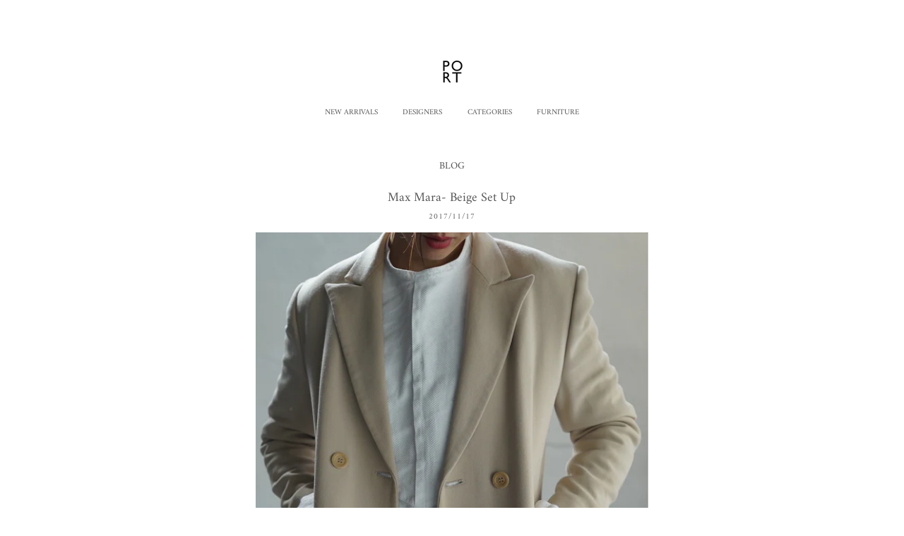

--- FILE ---
content_type: text/html; charset=utf-8
request_url: https://www.port-store.com/ja-hk/blogs/blog/max-mara-beige-set-up
body_size: 20252
content:
<!doctype html>
<html class="no-js">
  <head>
    <meta charset="utf-8">
    <meta http-equiv="X-UA-Compatible" content="IE=edge,chrome=1">

    
      <link rel="canonical" href="https://www.port-store.com/ja-hk/blogs/blog/max-mara-beige-set-up">
    

    <title>
      Max Mara- Beige Set Up

      

      

      
        &#8211; PORT
      
    </title>

    
      <meta name="description" content="パンツスーツは女性が世の中を強く生き抜く為の鎧?   そんな時代はとうの昔に終わり。     もっと自由にセットアップというスタイリングを取り入れて欲しいと思います。   セットアップをさらりとファッションに取り入れている女性って   すごくセクシーでかっこいい。     ファッションは自由であるべき。  ">
    

    <meta name="viewport" content="width=device-width, initial-scale=1.0">

    
      <link rel="shortcut icon" href="//www.port-store.com/cdn/shop/files/paypay_02bf4e55-a219-4d11-a880-f5fbae98c50a_16x16.png?v=1613561838" type="image/png">
    

    
    















<meta property="og:site_name" content="PORT">
<meta property="og:url" content="https://www.port-store.com/ja-hk/blogs/blog/max-mara-beige-set-up">
<meta property="og:title" content="Max Mara- Beige Set Up">
<meta property="og:type" content="article">
<meta property="og:description" content="
﻿
パンツスーツは女性が世の中を強く生き抜く為の鎧?
 
そんな時代はとうの昔に終わり。
">


  <meta property="article:published_time" content="2017-11-17 15:54:00 +0900">
  <meta property="article:author" content="HachimanNaoki">

  



    
    
    

    
    
    <meta
      property="og:image"
      content="https://www.port-store.com/cdn/shop/articles/c16897dd1ea4c324af93b1d4885730d0_1200x1797.jpg?v=1595829484"
    />
    <meta
      property="og:image:secure_url"
      content="https://www.port-store.com/cdn/shop/articles/c16897dd1ea4c324af93b1d4885730d0_1200x1797.jpg?v=1595829484"
    />
    <meta property="og:image:width" content="1200" />
    <meta property="og:image:height" content="1797" />
    
    
    <meta property="og:image:alt" content="Max Mara- Beige Set Up" />
  
















<meta name="twitter:title" content="Max Mara- Beige Set Up">
<meta name="twitter:description" content="パンツスーツは女性が世の中を強く生き抜く為の鎧?   そんな時代はとうの昔に終わり。     もっと自由にセットアップというスタイリングを取り入れて欲しいと思います。   セットアップをさらりとファッションに取り入れている女性って   すごくセクシーでかっこいい。     ファッションは自由であるべき。  ">


    
    
    
      
      
      <meta name="twitter:card" content="summary">
    
    
    <meta
      property="twitter:image"
      content="https://www.port-store.com/cdn/shop/articles/c16897dd1ea4c324af93b1d4885730d0_1200x1200_crop_center.jpg?v=1595829484"
    />
    <meta property="twitter:image:width" content="1200" />
    <meta property="twitter:image:height" content="1200" />
    
    
    <meta property="twitter:image:alt" content="Max Mara- Beige Set Up" />
  


                  <link href="//fonts.googleapis.com/css?family=Neuton:300,400,400i,700|News+Cycle:400,700" rel="stylesheet" type="text/css" media="all" />  


    <link href="//www.port-store.com/cdn/shop/t/15/assets/theme.css?v=55528289943631554611759333492" rel="stylesheet" type="text/css" media="all" />
    <link href="//www.port-store.com/cdn/shop/t/15/assets/custom.css?v=59519204487128595051677470801" rel="stylesheet" type="text/css" media="all" />

    <script>
      document.documentElement.className = document.documentElement.className.replace(/\bno-js\b/, 'js');
      if (window.Shopify && window.Shopify.designMode) document.documentElement.className += ' in-theme-editor';
    </script>

    
    <script>
      window.Theme = window.Theme || {};
      window.Theme.version = "9.6.0";
      window.Theme.moneyFormat = "¥{{amount_no_decimals}}";
      window.Theme.routes = {
        "root_url": "/ja-hk",
        "account_url": "/ja-hk/account",
        "account_login_url": "/ja-hk/account/login",
        "account_logout_url": "/ja-hk/account/logout",
        "account_register_url": "/ja-hk/account/register",
        "account_addresses_url": "/ja-hk/account/addresses",
        "collections_url": "/ja-hk/collections",
        "all_products_collection_url": "/ja-hk/collections/all",
        "search_url": "/ja-hk/search",
        "cart_url": "/ja-hk/cart",
        "cart_add_url": "/ja-hk/cart/add",
        "cart_change_url": "/ja-hk/cart/change",
        "cart_clear_url": "/ja-hk/cart/clear",
        "product_recommendations_url": "/ja-hk/recommendations/products",
      };
    </script>
    <script src="//www.port-store.com/cdn/shop/t/15/assets/custom.js?v=94644657219053995531677321313" defer="defer"></script>
    <script>window.performance && window.performance.mark && window.performance.mark('shopify.content_for_header.start');</script><meta name="google-site-verification" content="pXdD-cI5Ohkgjxe3zjU_XBKvlzocXgtA6f2Itbkd5iM">
<meta id="shopify-digital-wallet" name="shopify-digital-wallet" content="/42253975715/digital_wallets/dialog">
<meta name="shopify-checkout-api-token" content="893ab0c4c5b66c49e2925f619e7d0a26">
<meta id="in-context-paypal-metadata" data-shop-id="42253975715" data-venmo-supported="false" data-environment="production" data-locale="ja_JP" data-paypal-v4="true" data-currency="JPY">
<link rel="alternate" type="application/atom+xml" title="Feed" href="/ja-hk/blogs/blog.atom" />
<link rel="alternate" hreflang="x-default" href="https://www.port-store.com/blogs/blog/max-mara-beige-set-up">
<link rel="alternate" hreflang="ja" href="https://www.port-store.com/blogs/blog/max-mara-beige-set-up">
<link rel="alternate" hreflang="ja-US" href="https://www.port-store.com/ja-us/blogs/blog/max-mara-beige-set-up">
<link rel="alternate" hreflang="ja-HK" href="https://www.port-store.com/ja-hk/blogs/blog/max-mara-beige-set-up">
<link rel="alternate" hreflang="ja-TW" href="https://www.port-store.com/ja-tw/blogs/blog/max-mara-beige-set-up">
<link rel="alternate" hreflang="ja-KR" href="https://www.port-store.com/ja-kr/blogs/blog/max-mara-beige-set-up">
<script async="async" src="/checkouts/internal/preloads.js?locale=ja-HK"></script>
<link rel="preconnect" href="https://shop.app" crossorigin="anonymous">
<script async="async" src="https://shop.app/checkouts/internal/preloads.js?locale=ja-HK&shop_id=42253975715" crossorigin="anonymous"></script>
<script id="apple-pay-shop-capabilities" type="application/json">{"shopId":42253975715,"countryCode":"JP","currencyCode":"JPY","merchantCapabilities":["supports3DS"],"merchantId":"gid:\/\/shopify\/Shop\/42253975715","merchantName":"PORT","requiredBillingContactFields":["postalAddress","email","phone"],"requiredShippingContactFields":["postalAddress","email","phone"],"shippingType":"shipping","supportedNetworks":["visa","masterCard","amex","jcb","discover"],"total":{"type":"pending","label":"PORT","amount":"1.00"},"shopifyPaymentsEnabled":true,"supportsSubscriptions":true}</script>
<script id="shopify-features" type="application/json">{"accessToken":"893ab0c4c5b66c49e2925f619e7d0a26","betas":["rich-media-storefront-analytics"],"domain":"www.port-store.com","predictiveSearch":false,"shopId":42253975715,"locale":"ja"}</script>
<script>var Shopify = Shopify || {};
Shopify.shop = "port1031.myshopify.com";
Shopify.locale = "ja";
Shopify.currency = {"active":"JPY","rate":"1.0"};
Shopify.country = "HK";
Shopify.theme = {"name":"Port-theme | 2.1","id":132748083363,"schema_name":"Editions","schema_version":"9.8.1","theme_store_id":457,"role":"main"};
Shopify.theme.handle = "null";
Shopify.theme.style = {"id":null,"handle":null};
Shopify.cdnHost = "www.port-store.com/cdn";
Shopify.routes = Shopify.routes || {};
Shopify.routes.root = "/ja-hk/";</script>
<script type="module">!function(o){(o.Shopify=o.Shopify||{}).modules=!0}(window);</script>
<script>!function(o){function n(){var o=[];function n(){o.push(Array.prototype.slice.apply(arguments))}return n.q=o,n}var t=o.Shopify=o.Shopify||{};t.loadFeatures=n(),t.autoloadFeatures=n()}(window);</script>
<script>
  window.ShopifyPay = window.ShopifyPay || {};
  window.ShopifyPay.apiHost = "shop.app\/pay";
  window.ShopifyPay.redirectState = null;
</script>
<script id="shop-js-analytics" type="application/json">{"pageType":"article"}</script>
<script defer="defer" async type="module" src="//www.port-store.com/cdn/shopifycloud/shop-js/modules/v2/client.init-shop-cart-sync_0MstufBG.ja.esm.js"></script>
<script defer="defer" async type="module" src="//www.port-store.com/cdn/shopifycloud/shop-js/modules/v2/chunk.common_jll-23Z1.esm.js"></script>
<script defer="defer" async type="module" src="//www.port-store.com/cdn/shopifycloud/shop-js/modules/v2/chunk.modal_HXih6-AF.esm.js"></script>
<script type="module">
  await import("//www.port-store.com/cdn/shopifycloud/shop-js/modules/v2/client.init-shop-cart-sync_0MstufBG.ja.esm.js");
await import("//www.port-store.com/cdn/shopifycloud/shop-js/modules/v2/chunk.common_jll-23Z1.esm.js");
await import("//www.port-store.com/cdn/shopifycloud/shop-js/modules/v2/chunk.modal_HXih6-AF.esm.js");

  window.Shopify.SignInWithShop?.initShopCartSync?.({"fedCMEnabled":true,"windoidEnabled":true});

</script>
<script>
  window.Shopify = window.Shopify || {};
  if (!window.Shopify.featureAssets) window.Shopify.featureAssets = {};
  window.Shopify.featureAssets['shop-js'] = {"shop-cart-sync":["modules/v2/client.shop-cart-sync_DN7iwvRY.ja.esm.js","modules/v2/chunk.common_jll-23Z1.esm.js","modules/v2/chunk.modal_HXih6-AF.esm.js"],"init-fed-cm":["modules/v2/client.init-fed-cm_DmZOWWut.ja.esm.js","modules/v2/chunk.common_jll-23Z1.esm.js","modules/v2/chunk.modal_HXih6-AF.esm.js"],"shop-cash-offers":["modules/v2/client.shop-cash-offers_HFfvn_Gz.ja.esm.js","modules/v2/chunk.common_jll-23Z1.esm.js","modules/v2/chunk.modal_HXih6-AF.esm.js"],"shop-login-button":["modules/v2/client.shop-login-button_BVN3pvk0.ja.esm.js","modules/v2/chunk.common_jll-23Z1.esm.js","modules/v2/chunk.modal_HXih6-AF.esm.js"],"pay-button":["modules/v2/client.pay-button_CyS_4GVi.ja.esm.js","modules/v2/chunk.common_jll-23Z1.esm.js","modules/v2/chunk.modal_HXih6-AF.esm.js"],"shop-button":["modules/v2/client.shop-button_zh22db91.ja.esm.js","modules/v2/chunk.common_jll-23Z1.esm.js","modules/v2/chunk.modal_HXih6-AF.esm.js"],"avatar":["modules/v2/client.avatar_BTnouDA3.ja.esm.js"],"init-windoid":["modules/v2/client.init-windoid_BlVJIuJ5.ja.esm.js","modules/v2/chunk.common_jll-23Z1.esm.js","modules/v2/chunk.modal_HXih6-AF.esm.js"],"init-shop-for-new-customer-accounts":["modules/v2/client.init-shop-for-new-customer-accounts_BqzwtUK7.ja.esm.js","modules/v2/client.shop-login-button_BVN3pvk0.ja.esm.js","modules/v2/chunk.common_jll-23Z1.esm.js","modules/v2/chunk.modal_HXih6-AF.esm.js"],"init-shop-email-lookup-coordinator":["modules/v2/client.init-shop-email-lookup-coordinator_DKDv3hKi.ja.esm.js","modules/v2/chunk.common_jll-23Z1.esm.js","modules/v2/chunk.modal_HXih6-AF.esm.js"],"init-shop-cart-sync":["modules/v2/client.init-shop-cart-sync_0MstufBG.ja.esm.js","modules/v2/chunk.common_jll-23Z1.esm.js","modules/v2/chunk.modal_HXih6-AF.esm.js"],"shop-toast-manager":["modules/v2/client.shop-toast-manager_BkVvTGW3.ja.esm.js","modules/v2/chunk.common_jll-23Z1.esm.js","modules/v2/chunk.modal_HXih6-AF.esm.js"],"init-customer-accounts":["modules/v2/client.init-customer-accounts_CZbUHFPX.ja.esm.js","modules/v2/client.shop-login-button_BVN3pvk0.ja.esm.js","modules/v2/chunk.common_jll-23Z1.esm.js","modules/v2/chunk.modal_HXih6-AF.esm.js"],"init-customer-accounts-sign-up":["modules/v2/client.init-customer-accounts-sign-up_C0QA8nCd.ja.esm.js","modules/v2/client.shop-login-button_BVN3pvk0.ja.esm.js","modules/v2/chunk.common_jll-23Z1.esm.js","modules/v2/chunk.modal_HXih6-AF.esm.js"],"shop-follow-button":["modules/v2/client.shop-follow-button_CSkbpFfm.ja.esm.js","modules/v2/chunk.common_jll-23Z1.esm.js","modules/v2/chunk.modal_HXih6-AF.esm.js"],"checkout-modal":["modules/v2/client.checkout-modal_rYdHFJTE.ja.esm.js","modules/v2/chunk.common_jll-23Z1.esm.js","modules/v2/chunk.modal_HXih6-AF.esm.js"],"shop-login":["modules/v2/client.shop-login_DeXIozZF.ja.esm.js","modules/v2/chunk.common_jll-23Z1.esm.js","modules/v2/chunk.modal_HXih6-AF.esm.js"],"lead-capture":["modules/v2/client.lead-capture_DGEoeVgo.ja.esm.js","modules/v2/chunk.common_jll-23Z1.esm.js","modules/v2/chunk.modal_HXih6-AF.esm.js"],"payment-terms":["modules/v2/client.payment-terms_BXPcfuME.ja.esm.js","modules/v2/chunk.common_jll-23Z1.esm.js","modules/v2/chunk.modal_HXih6-AF.esm.js"]};
</script>
<script id="__st">var __st={"a":42253975715,"offset":32400,"reqid":"44b56f87-d20c-46f8-a02c-86acc532ddad-1769089623","pageurl":"www.port-store.com\/ja-hk\/blogs\/blog\/max-mara-beige-set-up","s":"articles-391615283363","u":"09e3b4fd568e","p":"article","rtyp":"article","rid":391615283363};</script>
<script>window.ShopifyPaypalV4VisibilityTracking = true;</script>
<script id="captcha-bootstrap">!function(){'use strict';const t='contact',e='account',n='new_comment',o=[[t,t],['blogs',n],['comments',n],[t,'customer']],c=[[e,'customer_login'],[e,'guest_login'],[e,'recover_customer_password'],[e,'create_customer']],r=t=>t.map((([t,e])=>`form[action*='/${t}']:not([data-nocaptcha='true']) input[name='form_type'][value='${e}']`)).join(','),a=t=>()=>t?[...document.querySelectorAll(t)].map((t=>t.form)):[];function s(){const t=[...o],e=r(t);return a(e)}const i='password',u='form_key',d=['recaptcha-v3-token','g-recaptcha-response','h-captcha-response',i],f=()=>{try{return window.sessionStorage}catch{return}},m='__shopify_v',_=t=>t.elements[u];function p(t,e,n=!1){try{const o=window.sessionStorage,c=JSON.parse(o.getItem(e)),{data:r}=function(t){const{data:e,action:n}=t;return t[m]||n?{data:e,action:n}:{data:t,action:n}}(c);for(const[e,n]of Object.entries(r))t.elements[e]&&(t.elements[e].value=n);n&&o.removeItem(e)}catch(o){console.error('form repopulation failed',{error:o})}}const l='form_type',E='cptcha';function T(t){t.dataset[E]=!0}const w=window,h=w.document,L='Shopify',v='ce_forms',y='captcha';let A=!1;((t,e)=>{const n=(g='f06e6c50-85a8-45c8-87d0-21a2b65856fe',I='https://cdn.shopify.com/shopifycloud/storefront-forms-hcaptcha/ce_storefront_forms_captcha_hcaptcha.v1.5.2.iife.js',D={infoText:'hCaptchaによる保護',privacyText:'プライバシー',termsText:'利用規約'},(t,e,n)=>{const o=w[L][v],c=o.bindForm;if(c)return c(t,g,e,D).then(n);var r;o.q.push([[t,g,e,D],n]),r=I,A||(h.body.append(Object.assign(h.createElement('script'),{id:'captcha-provider',async:!0,src:r})),A=!0)});var g,I,D;w[L]=w[L]||{},w[L][v]=w[L][v]||{},w[L][v].q=[],w[L][y]=w[L][y]||{},w[L][y].protect=function(t,e){n(t,void 0,e),T(t)},Object.freeze(w[L][y]),function(t,e,n,w,h,L){const[v,y,A,g]=function(t,e,n){const i=e?o:[],u=t?c:[],d=[...i,...u],f=r(d),m=r(i),_=r(d.filter((([t,e])=>n.includes(e))));return[a(f),a(m),a(_),s()]}(w,h,L),I=t=>{const e=t.target;return e instanceof HTMLFormElement?e:e&&e.form},D=t=>v().includes(t);t.addEventListener('submit',(t=>{const e=I(t);if(!e)return;const n=D(e)&&!e.dataset.hcaptchaBound&&!e.dataset.recaptchaBound,o=_(e),c=g().includes(e)&&(!o||!o.value);(n||c)&&t.preventDefault(),c&&!n&&(function(t){try{if(!f())return;!function(t){const e=f();if(!e)return;const n=_(t);if(!n)return;const o=n.value;o&&e.removeItem(o)}(t);const e=Array.from(Array(32),(()=>Math.random().toString(36)[2])).join('');!function(t,e){_(t)||t.append(Object.assign(document.createElement('input'),{type:'hidden',name:u})),t.elements[u].value=e}(t,e),function(t,e){const n=f();if(!n)return;const o=[...t.querySelectorAll(`input[type='${i}']`)].map((({name:t})=>t)),c=[...d,...o],r={};for(const[a,s]of new FormData(t).entries())c.includes(a)||(r[a]=s);n.setItem(e,JSON.stringify({[m]:1,action:t.action,data:r}))}(t,e)}catch(e){console.error('failed to persist form',e)}}(e),e.submit())}));const S=(t,e)=>{t&&!t.dataset[E]&&(n(t,e.some((e=>e===t))),T(t))};for(const o of['focusin','change'])t.addEventListener(o,(t=>{const e=I(t);D(e)&&S(e,y())}));const B=e.get('form_key'),M=e.get(l),P=B&&M;t.addEventListener('DOMContentLoaded',(()=>{const t=y();if(P)for(const e of t)e.elements[l].value===M&&p(e,B);[...new Set([...A(),...v().filter((t=>'true'===t.dataset.shopifyCaptcha))])].forEach((e=>S(e,t)))}))}(h,new URLSearchParams(w.location.search),n,t,e,['guest_login'])})(!0,!1)}();</script>
<script integrity="sha256-4kQ18oKyAcykRKYeNunJcIwy7WH5gtpwJnB7kiuLZ1E=" data-source-attribution="shopify.loadfeatures" defer="defer" src="//www.port-store.com/cdn/shopifycloud/storefront/assets/storefront/load_feature-a0a9edcb.js" crossorigin="anonymous"></script>
<script crossorigin="anonymous" defer="defer" src="//www.port-store.com/cdn/shopifycloud/storefront/assets/shopify_pay/storefront-65b4c6d7.js?v=20250812"></script>
<script data-source-attribution="shopify.dynamic_checkout.dynamic.init">var Shopify=Shopify||{};Shopify.PaymentButton=Shopify.PaymentButton||{isStorefrontPortableWallets:!0,init:function(){window.Shopify.PaymentButton.init=function(){};var t=document.createElement("script");t.src="https://www.port-store.com/cdn/shopifycloud/portable-wallets/latest/portable-wallets.ja.js",t.type="module",document.head.appendChild(t)}};
</script>
<script data-source-attribution="shopify.dynamic_checkout.buyer_consent">
  function portableWalletsHideBuyerConsent(e){var t=document.getElementById("shopify-buyer-consent"),n=document.getElementById("shopify-subscription-policy-button");t&&n&&(t.classList.add("hidden"),t.setAttribute("aria-hidden","true"),n.removeEventListener("click",e))}function portableWalletsShowBuyerConsent(e){var t=document.getElementById("shopify-buyer-consent"),n=document.getElementById("shopify-subscription-policy-button");t&&n&&(t.classList.remove("hidden"),t.removeAttribute("aria-hidden"),n.addEventListener("click",e))}window.Shopify?.PaymentButton&&(window.Shopify.PaymentButton.hideBuyerConsent=portableWalletsHideBuyerConsent,window.Shopify.PaymentButton.showBuyerConsent=portableWalletsShowBuyerConsent);
</script>
<script data-source-attribution="shopify.dynamic_checkout.cart.bootstrap">document.addEventListener("DOMContentLoaded",(function(){function t(){return document.querySelector("shopify-accelerated-checkout-cart, shopify-accelerated-checkout")}if(t())Shopify.PaymentButton.init();else{new MutationObserver((function(e,n){t()&&(Shopify.PaymentButton.init(),n.disconnect())})).observe(document.body,{childList:!0,subtree:!0})}}));
</script>
<link id="shopify-accelerated-checkout-styles" rel="stylesheet" media="screen" href="https://www.port-store.com/cdn/shopifycloud/portable-wallets/latest/accelerated-checkout-backwards-compat.css" crossorigin="anonymous">
<style id="shopify-accelerated-checkout-cart">
        #shopify-buyer-consent {
  margin-top: 1em;
  display: inline-block;
  width: 100%;
}

#shopify-buyer-consent.hidden {
  display: none;
}

#shopify-subscription-policy-button {
  background: none;
  border: none;
  padding: 0;
  text-decoration: underline;
  font-size: inherit;
  cursor: pointer;
}

#shopify-subscription-policy-button::before {
  box-shadow: none;
}

      </style>

<script>window.performance && window.performance.mark && window.performance.mark('shopify.content_for_header.end');</script>
  <link href="https://monorail-edge.shopifysvc.com" rel="dns-prefetch">
<script>(function(){if ("sendBeacon" in navigator && "performance" in window) {try {var session_token_from_headers = performance.getEntriesByType('navigation')[0].serverTiming.find(x => x.name == '_s').description;} catch {var session_token_from_headers = undefined;}var session_cookie_matches = document.cookie.match(/_shopify_s=([^;]*)/);var session_token_from_cookie = session_cookie_matches && session_cookie_matches.length === 2 ? session_cookie_matches[1] : "";var session_token = session_token_from_headers || session_token_from_cookie || "";function handle_abandonment_event(e) {var entries = performance.getEntries().filter(function(entry) {return /monorail-edge.shopifysvc.com/.test(entry.name);});if (!window.abandonment_tracked && entries.length === 0) {window.abandonment_tracked = true;var currentMs = Date.now();var navigation_start = performance.timing.navigationStart;var payload = {shop_id: 42253975715,url: window.location.href,navigation_start,duration: currentMs - navigation_start,session_token,page_type: "article"};window.navigator.sendBeacon("https://monorail-edge.shopifysvc.com/v1/produce", JSON.stringify({schema_id: "online_store_buyer_site_abandonment/1.1",payload: payload,metadata: {event_created_at_ms: currentMs,event_sent_at_ms: currentMs}}));}}window.addEventListener('pagehide', handle_abandonment_event);}}());</script>
<script id="web-pixels-manager-setup">(function e(e,d,r,n,o){if(void 0===o&&(o={}),!Boolean(null===(a=null===(i=window.Shopify)||void 0===i?void 0:i.analytics)||void 0===a?void 0:a.replayQueue)){var i,a;window.Shopify=window.Shopify||{};var t=window.Shopify;t.analytics=t.analytics||{};var s=t.analytics;s.replayQueue=[],s.publish=function(e,d,r){return s.replayQueue.push([e,d,r]),!0};try{self.performance.mark("wpm:start")}catch(e){}var l=function(){var e={modern:/Edge?\/(1{2}[4-9]|1[2-9]\d|[2-9]\d{2}|\d{4,})\.\d+(\.\d+|)|Firefox\/(1{2}[4-9]|1[2-9]\d|[2-9]\d{2}|\d{4,})\.\d+(\.\d+|)|Chrom(ium|e)\/(9{2}|\d{3,})\.\d+(\.\d+|)|(Maci|X1{2}).+ Version\/(15\.\d+|(1[6-9]|[2-9]\d|\d{3,})\.\d+)([,.]\d+|)( \(\w+\)|)( Mobile\/\w+|) Safari\/|Chrome.+OPR\/(9{2}|\d{3,})\.\d+\.\d+|(CPU[ +]OS|iPhone[ +]OS|CPU[ +]iPhone|CPU IPhone OS|CPU iPad OS)[ +]+(15[._]\d+|(1[6-9]|[2-9]\d|\d{3,})[._]\d+)([._]\d+|)|Android:?[ /-](13[3-9]|1[4-9]\d|[2-9]\d{2}|\d{4,})(\.\d+|)(\.\d+|)|Android.+Firefox\/(13[5-9]|1[4-9]\d|[2-9]\d{2}|\d{4,})\.\d+(\.\d+|)|Android.+Chrom(ium|e)\/(13[3-9]|1[4-9]\d|[2-9]\d{2}|\d{4,})\.\d+(\.\d+|)|SamsungBrowser\/([2-9]\d|\d{3,})\.\d+/,legacy:/Edge?\/(1[6-9]|[2-9]\d|\d{3,})\.\d+(\.\d+|)|Firefox\/(5[4-9]|[6-9]\d|\d{3,})\.\d+(\.\d+|)|Chrom(ium|e)\/(5[1-9]|[6-9]\d|\d{3,})\.\d+(\.\d+|)([\d.]+$|.*Safari\/(?![\d.]+ Edge\/[\d.]+$))|(Maci|X1{2}).+ Version\/(10\.\d+|(1[1-9]|[2-9]\d|\d{3,})\.\d+)([,.]\d+|)( \(\w+\)|)( Mobile\/\w+|) Safari\/|Chrome.+OPR\/(3[89]|[4-9]\d|\d{3,})\.\d+\.\d+|(CPU[ +]OS|iPhone[ +]OS|CPU[ +]iPhone|CPU IPhone OS|CPU iPad OS)[ +]+(10[._]\d+|(1[1-9]|[2-9]\d|\d{3,})[._]\d+)([._]\d+|)|Android:?[ /-](13[3-9]|1[4-9]\d|[2-9]\d{2}|\d{4,})(\.\d+|)(\.\d+|)|Mobile Safari.+OPR\/([89]\d|\d{3,})\.\d+\.\d+|Android.+Firefox\/(13[5-9]|1[4-9]\d|[2-9]\d{2}|\d{4,})\.\d+(\.\d+|)|Android.+Chrom(ium|e)\/(13[3-9]|1[4-9]\d|[2-9]\d{2}|\d{4,})\.\d+(\.\d+|)|Android.+(UC? ?Browser|UCWEB|U3)[ /]?(15\.([5-9]|\d{2,})|(1[6-9]|[2-9]\d|\d{3,})\.\d+)\.\d+|SamsungBrowser\/(5\.\d+|([6-9]|\d{2,})\.\d+)|Android.+MQ{2}Browser\/(14(\.(9|\d{2,})|)|(1[5-9]|[2-9]\d|\d{3,})(\.\d+|))(\.\d+|)|K[Aa][Ii]OS\/(3\.\d+|([4-9]|\d{2,})\.\d+)(\.\d+|)/},d=e.modern,r=e.legacy,n=navigator.userAgent;return n.match(d)?"modern":n.match(r)?"legacy":"unknown"}(),u="modern"===l?"modern":"legacy",c=(null!=n?n:{modern:"",legacy:""})[u],f=function(e){return[e.baseUrl,"/wpm","/b",e.hashVersion,"modern"===e.buildTarget?"m":"l",".js"].join("")}({baseUrl:d,hashVersion:r,buildTarget:u}),m=function(e){var d=e.version,r=e.bundleTarget,n=e.surface,o=e.pageUrl,i=e.monorailEndpoint;return{emit:function(e){var a=e.status,t=e.errorMsg,s=(new Date).getTime(),l=JSON.stringify({metadata:{event_sent_at_ms:s},events:[{schema_id:"web_pixels_manager_load/3.1",payload:{version:d,bundle_target:r,page_url:o,status:a,surface:n,error_msg:t},metadata:{event_created_at_ms:s}}]});if(!i)return console&&console.warn&&console.warn("[Web Pixels Manager] No Monorail endpoint provided, skipping logging."),!1;try{return self.navigator.sendBeacon.bind(self.navigator)(i,l)}catch(e){}var u=new XMLHttpRequest;try{return u.open("POST",i,!0),u.setRequestHeader("Content-Type","text/plain"),u.send(l),!0}catch(e){return console&&console.warn&&console.warn("[Web Pixels Manager] Got an unhandled error while logging to Monorail."),!1}}}}({version:r,bundleTarget:l,surface:e.surface,pageUrl:self.location.href,monorailEndpoint:e.monorailEndpoint});try{o.browserTarget=l,function(e){var d=e.src,r=e.async,n=void 0===r||r,o=e.onload,i=e.onerror,a=e.sri,t=e.scriptDataAttributes,s=void 0===t?{}:t,l=document.createElement("script"),u=document.querySelector("head"),c=document.querySelector("body");if(l.async=n,l.src=d,a&&(l.integrity=a,l.crossOrigin="anonymous"),s)for(var f in s)if(Object.prototype.hasOwnProperty.call(s,f))try{l.dataset[f]=s[f]}catch(e){}if(o&&l.addEventListener("load",o),i&&l.addEventListener("error",i),u)u.appendChild(l);else{if(!c)throw new Error("Did not find a head or body element to append the script");c.appendChild(l)}}({src:f,async:!0,onload:function(){if(!function(){var e,d;return Boolean(null===(d=null===(e=window.Shopify)||void 0===e?void 0:e.analytics)||void 0===d?void 0:d.initialized)}()){var d=window.webPixelsManager.init(e)||void 0;if(d){var r=window.Shopify.analytics;r.replayQueue.forEach((function(e){var r=e[0],n=e[1],o=e[2];d.publishCustomEvent(r,n,o)})),r.replayQueue=[],r.publish=d.publishCustomEvent,r.visitor=d.visitor,r.initialized=!0}}},onerror:function(){return m.emit({status:"failed",errorMsg:"".concat(f," has failed to load")})},sri:function(e){var d=/^sha384-[A-Za-z0-9+/=]+$/;return"string"==typeof e&&d.test(e)}(c)?c:"",scriptDataAttributes:o}),m.emit({status:"loading"})}catch(e){m.emit({status:"failed",errorMsg:(null==e?void 0:e.message)||"Unknown error"})}}})({shopId: 42253975715,storefrontBaseUrl: "https://www.port-store.com",extensionsBaseUrl: "https://extensions.shopifycdn.com/cdn/shopifycloud/web-pixels-manager",monorailEndpoint: "https://monorail-edge.shopifysvc.com/unstable/produce_batch",surface: "storefront-renderer",enabledBetaFlags: ["2dca8a86"],webPixelsConfigList: [{"id":"718930083","configuration":"{\"config\":\"{\\\"pixel_id\\\":\\\"GT-TQL9QQ9\\\",\\\"target_country\\\":\\\"JP\\\",\\\"gtag_events\\\":[{\\\"type\\\":\\\"purchase\\\",\\\"action_label\\\":\\\"MC-X6BNRLPZQF\\\"},{\\\"type\\\":\\\"page_view\\\",\\\"action_label\\\":\\\"MC-X6BNRLPZQF\\\"},{\\\"type\\\":\\\"view_item\\\",\\\"action_label\\\":\\\"MC-X6BNRLPZQF\\\"}],\\\"enable_monitoring_mode\\\":false}\"}","eventPayloadVersion":"v1","runtimeContext":"OPEN","scriptVersion":"b2a88bafab3e21179ed38636efcd8a93","type":"APP","apiClientId":1780363,"privacyPurposes":[],"dataSharingAdjustments":{"protectedCustomerApprovalScopes":["read_customer_address","read_customer_email","read_customer_name","read_customer_personal_data","read_customer_phone"]}},{"id":"shopify-app-pixel","configuration":"{}","eventPayloadVersion":"v1","runtimeContext":"STRICT","scriptVersion":"0450","apiClientId":"shopify-pixel","type":"APP","privacyPurposes":["ANALYTICS","MARKETING"]},{"id":"shopify-custom-pixel","eventPayloadVersion":"v1","runtimeContext":"LAX","scriptVersion":"0450","apiClientId":"shopify-pixel","type":"CUSTOM","privacyPurposes":["ANALYTICS","MARKETING"]}],isMerchantRequest: false,initData: {"shop":{"name":"PORT","paymentSettings":{"currencyCode":"JPY"},"myshopifyDomain":"port1031.myshopify.com","countryCode":"JP","storefrontUrl":"https:\/\/www.port-store.com\/ja-hk"},"customer":null,"cart":null,"checkout":null,"productVariants":[],"purchasingCompany":null},},"https://www.port-store.com/cdn","fcfee988w5aeb613cpc8e4bc33m6693e112",{"modern":"","legacy":""},{"shopId":"42253975715","storefrontBaseUrl":"https:\/\/www.port-store.com","extensionBaseUrl":"https:\/\/extensions.shopifycdn.com\/cdn\/shopifycloud\/web-pixels-manager","surface":"storefront-renderer","enabledBetaFlags":"[\"2dca8a86\"]","isMerchantRequest":"false","hashVersion":"fcfee988w5aeb613cpc8e4bc33m6693e112","publish":"custom","events":"[[\"page_viewed\",{}]]"});</script><script>
  window.ShopifyAnalytics = window.ShopifyAnalytics || {};
  window.ShopifyAnalytics.meta = window.ShopifyAnalytics.meta || {};
  window.ShopifyAnalytics.meta.currency = 'JPY';
  var meta = {"page":{"pageType":"article","resourceType":"article","resourceId":391615283363,"requestId":"44b56f87-d20c-46f8-a02c-86acc532ddad-1769089623"}};
  for (var attr in meta) {
    window.ShopifyAnalytics.meta[attr] = meta[attr];
  }
</script>
<script class="analytics">
  (function () {
    var customDocumentWrite = function(content) {
      var jquery = null;

      if (window.jQuery) {
        jquery = window.jQuery;
      } else if (window.Checkout && window.Checkout.$) {
        jquery = window.Checkout.$;
      }

      if (jquery) {
        jquery('body').append(content);
      }
    };

    var hasLoggedConversion = function(token) {
      if (token) {
        return document.cookie.indexOf('loggedConversion=' + token) !== -1;
      }
      return false;
    }

    var setCookieIfConversion = function(token) {
      if (token) {
        var twoMonthsFromNow = new Date(Date.now());
        twoMonthsFromNow.setMonth(twoMonthsFromNow.getMonth() + 2);

        document.cookie = 'loggedConversion=' + token + '; expires=' + twoMonthsFromNow;
      }
    }

    var trekkie = window.ShopifyAnalytics.lib = window.trekkie = window.trekkie || [];
    if (trekkie.integrations) {
      return;
    }
    trekkie.methods = [
      'identify',
      'page',
      'ready',
      'track',
      'trackForm',
      'trackLink'
    ];
    trekkie.factory = function(method) {
      return function() {
        var args = Array.prototype.slice.call(arguments);
        args.unshift(method);
        trekkie.push(args);
        return trekkie;
      };
    };
    for (var i = 0; i < trekkie.methods.length; i++) {
      var key = trekkie.methods[i];
      trekkie[key] = trekkie.factory(key);
    }
    trekkie.load = function(config) {
      trekkie.config = config || {};
      trekkie.config.initialDocumentCookie = document.cookie;
      var first = document.getElementsByTagName('script')[0];
      var script = document.createElement('script');
      script.type = 'text/javascript';
      script.onerror = function(e) {
        var scriptFallback = document.createElement('script');
        scriptFallback.type = 'text/javascript';
        scriptFallback.onerror = function(error) {
                var Monorail = {
      produce: function produce(monorailDomain, schemaId, payload) {
        var currentMs = new Date().getTime();
        var event = {
          schema_id: schemaId,
          payload: payload,
          metadata: {
            event_created_at_ms: currentMs,
            event_sent_at_ms: currentMs
          }
        };
        return Monorail.sendRequest("https://" + monorailDomain + "/v1/produce", JSON.stringify(event));
      },
      sendRequest: function sendRequest(endpointUrl, payload) {
        // Try the sendBeacon API
        if (window && window.navigator && typeof window.navigator.sendBeacon === 'function' && typeof window.Blob === 'function' && !Monorail.isIos12()) {
          var blobData = new window.Blob([payload], {
            type: 'text/plain'
          });

          if (window.navigator.sendBeacon(endpointUrl, blobData)) {
            return true;
          } // sendBeacon was not successful

        } // XHR beacon

        var xhr = new XMLHttpRequest();

        try {
          xhr.open('POST', endpointUrl);
          xhr.setRequestHeader('Content-Type', 'text/plain');
          xhr.send(payload);
        } catch (e) {
          console.log(e);
        }

        return false;
      },
      isIos12: function isIos12() {
        return window.navigator.userAgent.lastIndexOf('iPhone; CPU iPhone OS 12_') !== -1 || window.navigator.userAgent.lastIndexOf('iPad; CPU OS 12_') !== -1;
      }
    };
    Monorail.produce('monorail-edge.shopifysvc.com',
      'trekkie_storefront_load_errors/1.1',
      {shop_id: 42253975715,
      theme_id: 132748083363,
      app_name: "storefront",
      context_url: window.location.href,
      source_url: "//www.port-store.com/cdn/s/trekkie.storefront.1bbfab421998800ff09850b62e84b8915387986d.min.js"});

        };
        scriptFallback.async = true;
        scriptFallback.src = '//www.port-store.com/cdn/s/trekkie.storefront.1bbfab421998800ff09850b62e84b8915387986d.min.js';
        first.parentNode.insertBefore(scriptFallback, first);
      };
      script.async = true;
      script.src = '//www.port-store.com/cdn/s/trekkie.storefront.1bbfab421998800ff09850b62e84b8915387986d.min.js';
      first.parentNode.insertBefore(script, first);
    };
    trekkie.load(
      {"Trekkie":{"appName":"storefront","development":false,"defaultAttributes":{"shopId":42253975715,"isMerchantRequest":null,"themeId":132748083363,"themeCityHash":"17156325859643371625","contentLanguage":"ja","currency":"JPY","eventMetadataId":"48f478f8-1b5f-4cbe-a7b1-eb5eafa72a53"},"isServerSideCookieWritingEnabled":true,"monorailRegion":"shop_domain","enabledBetaFlags":["65f19447"]},"Session Attribution":{},"S2S":{"facebookCapiEnabled":false,"source":"trekkie-storefront-renderer","apiClientId":580111}}
    );

    var loaded = false;
    trekkie.ready(function() {
      if (loaded) return;
      loaded = true;

      window.ShopifyAnalytics.lib = window.trekkie;

      var originalDocumentWrite = document.write;
      document.write = customDocumentWrite;
      try { window.ShopifyAnalytics.merchantGoogleAnalytics.call(this); } catch(error) {};
      document.write = originalDocumentWrite;

      window.ShopifyAnalytics.lib.page(null,{"pageType":"article","resourceType":"article","resourceId":391615283363,"requestId":"44b56f87-d20c-46f8-a02c-86acc532ddad-1769089623","shopifyEmitted":true});

      var match = window.location.pathname.match(/checkouts\/(.+)\/(thank_you|post_purchase)/)
      var token = match? match[1]: undefined;
      if (!hasLoggedConversion(token)) {
        setCookieIfConversion(token);
        
      }
    });


        var eventsListenerScript = document.createElement('script');
        eventsListenerScript.async = true;
        eventsListenerScript.src = "//www.port-store.com/cdn/shopifycloud/storefront/assets/shop_events_listener-3da45d37.js";
        document.getElementsByTagName('head')[0].appendChild(eventsListenerScript);

})();</script>
<script
  defer
  src="https://www.port-store.com/cdn/shopifycloud/perf-kit/shopify-perf-kit-3.0.4.min.js"
  data-application="storefront-renderer"
  data-shop-id="42253975715"
  data-render-region="gcp-us-central1"
  data-page-type="article"
  data-theme-instance-id="132748083363"
  data-theme-name="Editions"
  data-theme-version="9.8.1"
  data-monorail-region="shop_domain"
  data-resource-timing-sampling-rate="10"
  data-shs="true"
  data-shs-beacon="true"
  data-shs-export-with-fetch="true"
  data-shs-logs-sample-rate="1"
  data-shs-beacon-endpoint="https://www.port-store.com/api/collect"
></script>
</head>

  <body
    class="
      template-article
      
    "
  >
    <div class="svg-sprite" style="width:0; height:0; visibility:hidden; position: absolute;">
  <svg xmlns="http://www.w3.org/2000/svg">
    <symbol viewBox="0 0 7 4" id="icon-arrow-down" xmlns="http://www.w3.org/2000/svg"><path d="M0 0h6.857L3.429 4" fill-rule="evenodd"/></symbol>
    <symbol viewBox="0 0 13 22" id="icon-arrow-left" xmlns="http://www.w3.org/2000/svg"><path d="M12.121 20l-1.414 1.414L0 10.707 10.707 0l1.414 1.414-9.293 9.293" fill-rule="evenodd"/></symbol>
    <symbol viewBox="0 0 13 22" id="icon-arrow-right" xmlns="http://www.w3.org/2000/svg"><path d="M0 20l1.414 1.414 10.707-10.707L1.414 0 0 1.414l9.293 9.293" fill-rule="evenodd"/></symbol>
    <symbol viewBox="0 0 18 16" id="icon-cart" xmlns="http://www.w3.org/2000/svg"><path d="M15.742 12.065H5.292a1.04 1.04 0 01-1.003-.762L1.631 1.337H0V0h1.875c.468 0 .878.312 1.003.762l2.658 9.966h10.213v1.337h-.007zm-10.073.816a1.493 1.493 0 00-1.056 2.55 1.496 1.496 0 002.55-1.056c0-.825-.668-1.493-1.494-1.494zm10.2 1.618a1.495 1.495 0 11-2.988.013 1.495 1.495 0 012.988-.013zM6.292 9.088a.339.339 0 00.318.236h8.357a.318.318 0 00.319-.262l1.813-7.017a.32.32 0 00-.319-.376H4.735a.32.32 0 00-.319.402l1.876 7.017z" fill-rule="evenodd"/></symbol>
    <symbol viewBox="0 0 62 46" id="icon-cart-bold" xmlns="http://www.w3.org/2000/svg"><path d="M27.698 45.363c2.043 0 3.7-1.648 3.7-3.682 0-2.032-1.657-3.68-3.7-3.68A3.688 3.688 0 0024 41.68a3.69 3.69 0 003.698 3.683zm16 0c2.043 0 3.7-1.648 3.7-3.682 0-2.032-1.657-3.68-3.7-3.68A3.688 3.688 0 0040 41.68a3.69 3.69 0 003.698 3.683zM18.606 33.847c.19.513.776.928 1.322.928h31.994c.547 0 1.138-.41 1.322-.93l.25-.7 8.037-22.59c.182-.508-.117-.92-.654-.918l-3.26.008c-.542 0-1.133.425-1.31.924l-6.712 18.848a.739.739 0 01-.656.46l-26.058.007a.75.75 0 01-.66-.46L12.15 2.096l-.253-.69C11.71.9 11.127.49 10.58.49H.98a.98.98 0 00-.98.99v2.917c0 .547.436.99.98.99h7.14l10.486 28.46z"/></symbol>
    <symbol viewBox="0 0 18 18" id="icon-cart-plus-bold" xmlns="http://www.w3.org/2000/svg"><path d="M10.825 10.776v5.87c0 .55-.444.987-.993.987h-1.95a.984.984 0 01-.993-.986v-5.87H.977a.985.985 0 01-.978-.99v-1.94c0-.54.438-.99.978-.99h5.91V.987c0-.55.446-.987.994-.987h1.95c.557 0 .993.44.993.986v5.87h5.912c.54 0 .978.444.978.99v1.94c0 .54-.438.99-.978.99h-5.912z"/></symbol>
    <symbol viewBox="0 0 17 17" id="icon-cart-plus-thin" xmlns="http://www.w3.org/2000/svg"><path d="M7 9.52v5.46a1.26 1.26 0 001.26 1.26c.69 0 1.26-.567 1.26-1.26V9.52h5.46c.695 0 1.26-.567 1.26-1.26 0-.7-.565-1.26-1.26-1.26H9.52V1.26a1.26 1.26 0 10-2.52 0V7H1.262a1.255 1.255 0 00-.889 2.15c.23.23.537.37.89.37H7z"/></symbol>
    <symbol viewBox="0 0 62 43" id="icon-cart-thin" xmlns="http://www.w3.org/2000/svg"><path d="M29 43a3 3 0 100-6 3 3 0 000 6zm17 0a3 3 0 100-6 3 3 0 000 6zM11.005 3.25a.6.6 0 01.163.11L21.485 31.5c.37 1.005 1.445 1.75 2.513 1.75h27.004c1.082 0 2.148-.75 2.51-1.773l8.166-23.06a1.25 1.25 0 00-2.356-.835l-8.167 23.06a.431.431 0 01-.153.108H23.998a.586.586 0 01-.166-.11L13.515 2.5c-.367-1-1.44-1.75-2.51-1.75H2a1.25 1.25 0 000 2.5h9.005z"/></symbol>
    <symbol viewBox="0 0 8 5" id="icon-dropdown" xmlns="http://www.w3.org/2000/svg"><path d="M1 1l3 3 3-3" stroke-width="1.2" stroke="#currentColor" fill-rule="evenodd"/></symbol>
    <symbol viewBox="0 0 60 34" id="icon-eye-bold" xmlns="http://www.w3.org/2000/svg"><path d="M0 17.113l.845 1.056c.423.563 1.162 1.338 2.218 2.324 1.057.986 2.254 2.077 3.592 3.275s2.887 2.394 4.648 3.591a48.596 48.596 0 005.598 3.275 35.813 35.813 0 006.338 2.43 24.87 24.87 0 006.76.95 24.87 24.87 0 006.762-.95c2.253-.634 4.33-1.409 6.232-2.325 1.901-.915 3.803-2.042 5.704-3.38 1.901-1.338 3.486-2.5 4.754-3.486a31.426 31.426 0 003.591-3.274 137.286 137.286 0 012.218-2.324c.353-.352.6-.67.74-.951v-.634l-.634-1.056a104.252 104.252 0 00-2.43-2.324c-1.056-.986-2.253-2.078-3.591-3.275s-2.887-2.394-4.648-3.591A48.568 48.568 0 0043.1 3.169 30.859 30.859 0 0036.76.845 27.79 27.79 0 0030 0c-3.099 0-6.232.563-9.401 1.69-3.17 1.127-5.88 2.43-8.134 3.909a61.68 61.68 0 00-6.655 5.07c-2.183 1.901-3.627 3.24-4.331 4.014C.775 15.458.282 16.056 0 16.479v.634zm19.86 0c0-2.817.985-5.212 2.957-7.183 1.972-1.972 4.33-2.958 7.077-2.958S35 7.993 36.972 10.035c1.972 2.042 2.957 4.437 2.957 7.183 0 2.747-.986 5.141-2.957 7.183-1.972 2.043-4.331 3.064-7.078 3.064-2.746 0-5.105-1.021-7.077-3.064-1.972-2.042-2.958-4.471-2.958-7.288zm5.492 0c0 1.267.458 2.359 1.373 3.274.916.916 2.007 1.374 3.275 1.374 1.268 0 2.36-.458 3.275-1.374.915-.915 1.373-2.007 1.373-3.274 0-1.268-.458-2.36-1.373-3.275-.916-.915-2.007-1.373-3.275-1.373-1.268 0-2.36.458-3.275 1.373-.915.916-1.373 2.007-1.373 3.275z" fill-rule="evenodd"/></symbol>
    <symbol viewBox="0 0 58 35" id="icon-eye-thin" xmlns="http://www.w3.org/2000/svg"><path d="M26.866 11.381A6.615 6.615 0 0129 11.03c3.696 0 6.705 3.037 6.705 6.791 0 3.755-3.009 6.791-6.705 6.791-3.698 0-6.704-3.035-6.704-6.79 0-1.22.316-2.362.87-3.35a2.537 2.537 0 002.369 1.646c1.399 0 2.535-1.146 2.535-2.56 0-.92-.482-1.726-1.204-2.177zM1.061 16.546c.352-.536 1.002-1.419 1.94-2.534a42.767 42.767 0 015.423-5.388C14.395 3.673 21.29.679 29 .679c7.71 0 14.605 2.994 20.576 7.945A42.763 42.763 0 0155 14.012c.937 1.115 1.587 1.998 1.94 2.533.509.775.509 1.778 0 2.552-.353.536-1.003 1.418-1.94 2.534a42.763 42.763 0 01-5.424 5.388C43.605 31.97 36.71 34.964 29 34.964c-7.71 0-14.605-2.994-20.576-7.945A42.747 42.747 0 013 21.631c-.937-1.115-1.587-1.998-1.94-2.534a2.321 2.321 0 010-2.551zM29 32.642c16.25 0 26-14.82 26-14.82S45.25 3 29 3 3 17.821 3 17.821s9.75 14.822 26 14.822zm0-23.934c4.982 0 9.026 4.08 9.026 9.113S33.982 26.934 29 26.934c-4.985 0-9.026-4.08-9.026-9.113 0-5.032 4.041-9.113 9.026-9.113z" fill-rule="evenodd"/></symbol>
    <symbol viewBox="0 0 18 18" id="icon-facebook" xmlns="http://www.w3.org/2000/svg"><path d="M17.007 0H.993A.993.993 0 000 .993v16.014c0 .549.444.993.993.993h8.621v-6.97H7.267V8.314h2.347V6.308c0-2.324 1.42-3.589 3.494-3.589.994 0 1.848.072 2.096.106v2.43h-1.44c-1.124 0-1.344.536-1.344 1.323v1.733h2.689l-.349 2.718h-2.34V18h4.587a.993.993 0 00.993-.993V.993A.993.993 0 0017.007 0" fill-rule="evenodd"/></symbol>
    <symbol viewBox="0 0 22 10" id="icon-flickr" xmlns="http://www.w3.org/2000/svg"><path d="M0 4.848c0 1.338.474 2.48 1.421 3.428.948.947 2.09 1.42 3.427 1.42 1.338 0 2.48-.473 3.428-1.42s1.42-2.09 1.42-3.428c0-1.337-.473-2.48-1.42-3.427C7.328.474 6.186 0 4.848 0c-1.337 0-2.48.474-3.427 1.421C.474 2.369 0 3.511 0 4.848zm11.703 0c0 1.338.474 2.48 1.421 3.428s2.09 1.42 3.428 1.42c1.337 0 2.48-.473 3.427-1.42.947-.948 1.42-2.09 1.42-3.428 0-1.337-.473-2.48-1.42-3.427C19.03.474 17.889 0 16.552 0c-1.338 0-2.48.474-3.428 1.421-.947.948-1.42 2.09-1.42 3.427z" fill-rule="evenodd"/></symbol>
    <symbol viewBox="0 0 26 17" id="icon-google" xmlns="http://www.w3.org/2000/svg"><path d="M.022 8.075C.093 3.695 4.004-.14 8.258.007c2.038-.097 3.955.816 5.516 2.098-.667.78-1.357 1.53-2.094 2.232-1.877-1.335-4.546-1.716-6.422-.174-2.685 1.911-2.807 6.424-.225 8.481 2.511 2.346 7.258 1.181 7.952-2.41-1.573-.025-3.15 0-4.723-.053-.004-.966-.008-1.932-.004-2.897 2.63-.008 5.26-.013 7.893.008.158 2.272-.134 4.69-1.49 6.57-2.054 2.975-6.178 3.843-9.396 2.569C2.037 15.164-.25 11.654.022 8.075m21.259-3.231h2.346c.003.808.007 1.62.015 2.427.785.008 1.573.008 2.358.016v2.415c-.784.008-1.57.012-2.358.02-.008.812-.012 1.62-.016 2.427h-2.35c-.007-.808-.007-1.615-.015-2.423l-2.358-.024V7.287c.785-.008 1.57-.012 2.358-.016.004-.811.012-1.619.02-2.427" fill-rule="evenodd"/></symbol>
    <symbol viewBox="0 0 20 20" id="icon-instagram" xmlns="http://www.w3.org/2000/svg"><path d="M5.877.06C4.813.11 4.086.278 3.45.525a4.902 4.902 0 00-1.772 1.153A4.9 4.9 0 00.525 3.45C.278 4.086.109 4.813.06 5.877.011 6.944 0 7.284 0 10s.011 3.056.06 4.123c.049 1.064.218 1.791.465 2.427a4.902 4.902 0 001.153 1.772 4.9 4.9 0 001.772 1.153c.636.247 1.363.416 2.427.465 1.067.048 1.407.06 4.123.06s3.056-.011 4.123-.06c1.064-.049 1.791-.218 2.427-.465a4.902 4.902 0 001.772-1.153 4.9 4.9 0 001.153-1.772c.247-.636.416-1.363.465-2.427.048-1.067.06-1.407.06-4.123s-.011-3.056-.06-4.123c-.049-1.064-.218-1.791-.465-2.427a4.902 4.902 0 00-1.153-1.772A4.9 4.9 0 0016.55.525C15.914.278 15.187.109 14.123.06 13.056.011 12.716 0 10 0S6.944.011 5.877.06zM4.865 10a5.135 5.135 0 1010.27 0 5.135 5.135 0 00-10.27 0zM10 13.333a3.333 3.333 0 110-6.666 3.333 3.333 0 010 6.666zM17 4.3a1.2 1.2 0 11-2.4 0 1.2 1.2 0 012.4 0z" fill-rule="evenodd"/></symbol>
    <symbol viewBox="0 0 13 17" id="icon-lock" xmlns="http://www.w3.org/2000/svg"><path d="M11.354 6.352H9.542V4.78c0-1.642-1.354-2.996-3.041-2.996-1.667 0-3.042 1.334-3.042 2.996v1.572H1.645V4.78C1.645 2.133 3.812 0 6.499 0c2.668 0 4.855 2.154 4.855 4.78v1.572zm1.624 8.391c0 1.252-1.041 2.257-2.291 2.257H2.292C1.02 17 0 15.974 0 14.743V8.076c0-.615.52-1.128 1.146-1.128h10.708c.625 0 1.146.513 1.146 1.128l-.022 6.667zM6.5 14.181c1.122 0 2.031-.896 2.031-2S7.621 10.18 6.5 10.18s-2.031.896-2.031 2 .91 2 2.031 2z" fill-rule="evenodd"/></symbol>
    <symbol viewBox="0 0 11 10" id="icon-menu" xmlns="http://www.w3.org/2000/svg"><path d="M.23 9.35h10.5V8.283H.23V9.35zm0-2.666h10.5V5.617H.23v1.067zm0-2.625h10.5V2.992H.23V4.06zm0-2.666h10.5V.326H.23v1.067z" fill-rule="evenodd"/></symbol>
    <symbol viewBox="0 0 21 21" id="icon-pinterest" xmlns="http://www.w3.org/2000/svg"><path d="M10.5.5a10 10 0 00-4.014 19.16c-.028-.698-.004-1.537.175-2.298l1.286-5.448s-.32-.639-.32-1.582c0-1.483.86-2.59 1.929-2.59.91 0 1.35.684 1.35 1.502 0 .915-.584 2.282-.884 3.549-.25 1.06.532 1.926 1.578 1.926 1.895 0 3.171-2.433 3.171-5.317 0-2.19-1.476-3.832-4.16-3.832-3.034 0-4.924 2.262-4.924 4.789 0 .872.257 1.487.659 1.962.185.219.21.306.144.558-.047.182-.158.627-.204.802-.067.253-.271.344-.5.25-1.397-.57-2.048-2.1-2.048-3.82 0-2.84 2.395-6.248 7.146-6.248 3.819 0 6.331 2.764 6.331 5.729 0 3.924-2.18 6.853-5.396 6.853-1.08 0-2.094-.583-2.442-1.245 0 0-.58 2.303-.704 2.749-.21.77-.627 1.54-1.006 2.141a9.98 9.98 0 002.834.41c5.522 0 10-4.477 10-10s-4.478-10-10-10" fill-rule="evenodd"/></symbol>
    <symbol viewBox="0 0 42 42" id="icon-plus-bold" xmlns="http://www.w3.org/2000/svg"><path d="M0 26.914h15.086V42h11.828V26.914H42V15.086H26.914V0H15.086v15.086H0" fill-rule="evenodd"/></symbol>
    <symbol viewBox="0 0 43 43" id="icon-plus-thin" xmlns="http://www.w3.org/2000/svg"><path d="M23 20V1c0-.546-.447-1-.999-1h-1.002A.996.996 0 0020 1v19H1c-.546 0-1 .447-1 .999v1.002C0 22.557.448 23 1 23h19v19c0 .546.447 1 .999 1h1.002A.996.996 0 0023 42V23h19c.546 0 1-.447 1-.999v-1.002A.996.996 0 0042 20H23z" fill-rule="evenodd"/></symbol>
    <symbol viewBox="0 0 32 32" id="icon-rss" xmlns="http://www.w3.org/2000/svg"><path d="M4.259 23.467A4.265 4.265 0 000 27.719a4.25 4.25 0 004.259 4.244 4.25 4.25 0 004.265-4.244 4.265 4.265 0 00-4.265-4.252zM.005 10.873v6.133c3.993 0 7.749 1.562 10.577 4.391A14.897 14.897 0 0114.966 32h6.16c0-11.651-9.478-21.127-21.121-21.127zM.012 0v6.136C14.255 6.136 25.848 17.74 25.848 32H32C32 14.36 17.648 0 .012 0z"/></symbol>
    <symbol viewBox="0 0 16 16" id="icon-search" xmlns="http://www.w3.org/2000/svg"><path d="M13.86 15.425a1.118 1.118 0 001.575.002 1.126 1.126 0 00-.024-1.587l-4.282-4.283a5.931 5.931 0 001.033-3.351A5.96 5.96 0 006.205.25 5.96 5.96 0 00.25 6.206a5.96 5.96 0 005.956 5.955 5.918 5.918 0 003.352-1.037l4.302 4.301zM9.944 6.208c0 2.069-1.67 3.737-3.738 3.737S2.468 8.277 2.468 6.208 4.137 2.47 6.206 2.47a3.732 3.732 0 013.737 3.738z" fill-rule="evenodd"/></symbol>
    <symbol viewBox="0 0 33 33" id="icon-success" xmlns="http://www.w3.org/2000/svg"><path d="M0 16.5c0 2.216.435 4.353 1.306 6.41.87 2.058 2.057 3.818 3.56 5.282 1.504 1.464 3.265 2.632 5.283 3.502A15.868 15.868 0 0016.5 33c2.216 0 4.353-.435 6.41-1.306 2.058-.87 3.818-2.038 5.282-3.502s2.632-3.224 3.502-5.282A16.291 16.291 0 0033 16.5c0-2.216-.435-4.353-1.306-6.41-.87-2.058-2.038-3.818-3.502-5.282s-3.224-2.632-5.282-3.502A16.291 16.291 0 0016.5 0c-2.216 0-4.333.435-6.35 1.306S6.37 3.344 4.866 4.808c-1.504 1.464-2.69 3.224-3.561 5.282A16.292 16.292 0 000 16.5zm5.816 1.187c0-.237.12-.435.357-.594l2.136-2.136a.805.805 0 01.594-.238c.237 0 .435.08.593.238l3.443 3.442c.158.159.356.238.593.238s.436-.08.594-.238l9.615-9.615a.805.805 0 01.593-.237c.238 0 .436.079.594.237l2.137 2.137a.805.805 0 01.237.593c0 .238-.08.436-.237.594L15.432 23.74c-.317.396-.792.593-1.425.593h-.95c-.633 0-1.108-.198-1.424-.593l-5.46-5.46c-.238-.159-.357-.357-.357-.594z" fill-rule="evenodd"/></symbol>
    <symbol viewBox="0 0 12 20" id="icon-tumblr" xmlns="http://www.w3.org/2000/svg"><path d="M8.312 19.376h-.12c-4.359 0-5.63-3.289-5.63-5.238V8.047H.142L.136 5.019c0-.061.065-.079.125-.079 2.24-.852 3.692-1.949 4.056-4.629-.06-.183.06-.183.06-.183h3.027v4.264h3.639v3.655h-3.64v5.533c0 1.279.485 1.959 1.695 1.959.484 0 1.03-.122 1.574-.305.06 0 .12 0 .12.061l.909 2.68v.244c-.666.67-2.058 1.157-3.39 1.157z" fill-rule="evenodd"/></symbol>
    <symbol viewBox="0 0 22 17" id="icon-twitter" xmlns="http://www.w3.org/2000/svg"><path d="M6.918 16.913c-2.549 0-4.922-.708-6.918-1.92 2.394.267 4.784-.361 6.683-1.767-1.975-.035-3.642-1.268-4.217-2.965a4.801 4.801 0 002.038-.074C2.334 9.775.836 7.925.884 5.948c.608.32 1.304.512 2.046.534C.918 5.21.349 2.7 1.53.783c2.227 2.581 5.552 4.28 9.303 4.46C10.175 2.57 12.318 0 15.23 0c1.298 0 2.472.518 3.295 1.347A9.281 9.281 0 0021.392.312a4.333 4.333 0 01-1.984 2.362A9.494 9.494 0 0022 2.004a8.995 8.995 0 01-2.253 2.208c.284 6.005-4.45 12.7-12.829 12.7z" fill-rule="evenodd"/></symbol>
    <symbol viewBox="0 0 19 17" id="icon-vimeo" xmlns="http://www.w3.org/2000/svg"><path d="M0 4.996l2.75-2.447C3.99 1.476 4.918.911 5.538.856c.085-.006.171-.009.257-.009.614 0 1.12.22 1.518.662.454.503.767 1.288.938 2.355.374 2.343.626 3.78.755 4.314.423 1.92.889 2.88 1.398 2.88.392 0 .984-.623 1.775-1.868.791-1.245 1.214-2.192 1.27-2.842.012-.11.018-.218.018-.322 0-.865-.43-1.297-1.288-1.297-.435 0-.898.104-1.389.312.902-2.95 2.6-4.424 5.096-4.424h.202c1.834.055 2.75 1.183 2.75 3.385 0 .123-.002.251-.008.386-.08 1.822-1.362 4.333-3.845 7.534-2.558 3.33-4.722 4.995-6.495 4.995-1.103 0-2.032-1.015-2.787-3.045L4.176 8.298c-.564-2.03-1.168-3.045-1.812-3.045-.135 0-.628.298-1.481.893L0 4.996z" fill-rule="evenodd"/></symbol>
    <symbol viewBox="0 0 22 16" id="icon-youtube" xmlns="http://www.w3.org/2000/svg"><path d="M8.548 10.883V4.891l5.762 3.007-5.762 2.986zM21.2 3.853s-.208-1.47-.847-2.117c-.811-.85-1.72-.853-2.137-.903C15.23.617 10.755.617 10.755.617h-.01s-4.476 0-7.46.216c-.418.05-1.326.054-2.137.903C.508 2.384.3 3.853.3 3.853S.087 5.579.087 7.305v1.618c0 1.726.213 3.452.213 3.452s.208 1.47.847 2.117c.811.849 1.877.822 2.352.911 1.706.164 7.25.214 7.25.214s4.482-.007 7.467-.222c.416-.05 1.326-.054 2.137-.904.639-.647.847-2.116.847-2.116s.213-1.726.213-3.452V7.305c0-1.726-.213-3.452-.213-3.452z" fill-rule="evenodd"/></symbol>
  </svg>
</div>


    <div id="fb-root"></div>
    <script>
      (function (d, s, id) {
        var js,
          fjs = d.getElementsByTagName(s)[0];
        if (d.getElementById(id)) return;
        js = d.createElement(s);
        js.id = id;
        js.src = '//connect.facebook.net/en_US/all.js#xfbml=1&appId=187795038002910';
        fjs.parentNode.insertBefore(js, fjs);
      })(document, 'script', 'facebook-jssdk');
    </script>

    <div id="shopify-section-pxs-announcement-bar" class="shopify-section"><script
  type="application/json"
  data-section-type="pxs-announcement-bar"
  data-section-id="pxs-announcement-bar"
></script>












  </div>

    <div
      id="page-wrap"
      class="
        page-wrap clearfix
        
      "
    >
      <div id="shopify-section-static-header" class="shopify-section"><script
  type="application/json"
  data-section-type="static-header"
  data-section-id="static-header"
></script>

<header class="main-header">
  
  

  <ul
    class="
      header-tools clearfix
      
    "
  >
    <li
      hidden
      class="
        search accent-text
        
      "
    >
      
<span class="search-toggle-button">

  <span class="search-toggle-title">
    <svg role="img" class="browse-icon">
      <use xlink:href="#icon-search"></use>
    </svg>
    Search
  </span>

  <span class="search-browse-parent-outline">
    <div class="search-browse-container">
      <ul>

        <li class="only-search clearfix">
          <form class="search-form" action="/ja-hk/search" method="get">
            <input name="q" type="text" placeholder="Enter search keyword" class="search-field styled-text-field">
            <input type="submit" value="Search" class="search-submit action-btn accent-text" name="submit">
          </form>
        </li>

      </ul>
    </div>
  </span>
</span>

    </li>

    <li
      class="
        cart-details accent-text
        
      "
    >
      <div id="coin-container"></div>
      
      
    </li>
  </ul>

  <div
    class="
      logo-wrap
      
        text
      
    "
  >
    <h1>
      
        <a href="/" class="logo">
          

  

  <img
    
      src="//www.port-store.com/cdn/shop/files/paypay_02bf4e55-a219-4d11-a880-f5fbae98c50a_58x58.png?v=1613561838"
    
    alt=""

    
      data-rimg
      srcset="//www.port-store.com/cdn/shop/files/paypay_02bf4e55-a219-4d11-a880-f5fbae98c50a_58x58.png?v=1613561838 1x, //www.port-store.com/cdn/shop/files/paypay_02bf4e55-a219-4d11-a880-f5fbae98c50a_116x116.png?v=1613561838 2x, //www.port-store.com/cdn/shop/files/paypay_02bf4e55-a219-4d11-a880-f5fbae98c50a_174x174.png?v=1613561838 3x, //www.port-store.com/cdn/shop/files/paypay_02bf4e55-a219-4d11-a880-f5fbae98c50a_232x232.png?v=1613561838 4x"
    

    
    
    
  >




        </a>
      
    </h1>
  </div>

  




<div class="navigation-mobile">
  <ul
    class="
      header-nav
      accent-text
      double-borders
    "
    role="navigation"
  >
    <li class="mobile-nav-item navigate">
      <a class="mobile-nav-link">
        <svg role="img" class="mobile-icon menu-icon">
          <use xlink:href="#icon-menu"></use>
        </svg>
        
      </a>
    </li>
    
    
    
  </ul>

  <ul
    class="
      navigation-mobile-list
      dropdown-nav
      accent-text
      navigation-list
      smaller
    "
  >
    
      











      <li
        class="
          nav-item
          first
          
          
        "
      >
        <a
          href="/ja-hk/collections/new-arrivals"
          
        >
          NEW ARRIVALS
          
        </a>

        
      </li>
    
      











      <li
        class="
          nav-item
          
          
          dropdown
        "
      >
        <a
          href="/ja-hk/collections/designers"
          
            aria-haspopup
          
        >
          DESIGNERS
          
            <svg role="img" class="dropdown-arrow">
              <use xlink:href="#icon-arrow-down"></use>
            </svg>
          
        </a>

        
          
<div class="dropdown-nav second-tier">

  <ul>
    
      











      <li class="
        nav-item
        first
        
        ">
        <a href="/ja-hk/collections/axep">
          AXEP
          
          
        </a>

        
      </li>
    
      











      <li class="
        nav-item
        
        
        ">
        <a href="/ja-hk/collections/cristaseya">
          CRISTASEYA
          
          
        </a>

        
      </li>
    
      











      <li class="
        nav-item
        
        
        ">
        <a href="/ja-hk/collections/elsa-peretti">
          ELSA PERETTI for Tiffany&Co
          
          
        </a>

        
      </li>
    
      











      <li class="
        nav-item
        
        
        ">
        <a href="/ja-hk/collections/extreme-cashmere">
          EXTREME CASHMERE
          
          
        </a>

        
      </li>
    
      











      <li class="
        nav-item
        
        
        ">
        <a href="/ja-hk/collections/fumika_uchida">
          FUMIKA_UCHIDA
          
          
        </a>

        
      </li>
    
      











      <li class="
        nav-item
        
        
        ">
        <a href="/ja-hk/collections/vintage-hermes">
          Hermès by Martin Margiela
          
          
        </a>

        
      </li>
    
      











      <li class="
        nav-item
        
        
        ">
        <a href="/ja-hk/collections/jonnlynx">
          jonnlynx
          
          
        </a>

        
      </li>
    
      











      <li class="
        nav-item
        
        
        ">
        <a href="/ja-hk/collections/norlha">
          NORLHA
          
          
        </a>

        
      </li>
    
      











      <li class="
        nav-item
        
        
        ">
        <a href="/ja-hk/collections/pelleq">
          pelleq
          
          
        </a>

        
      </li>
    
      











      <li class="
        nav-item
        
        
        ">
        <a href="/ja-hk/collections/sapir-bachar">
          SAPIR BACHAR
          
          
        </a>

        
      </li>
    
      











      <li class="
        nav-item
        
        
        ">
        <a href="/ja-hk/collections/sophie-buhai">
          SOPHIE BUHAI
          
          
        </a>

        
      </li>
    
      











      <li class="
        nav-item
        
        
        ">
        <a href="/ja-hk/collections/super-yaya">
          SUPER YAYA
          
          
        </a>

        
      </li>
    
      











      <li class="
        nav-item
        
        
        ">
        <a href="/ja-hk/collections/vivianna-torun">
          VIVIANNA TORUN for Georg Jensen
          
          
        </a>

        
      </li>
    
      











      <li class="
        nav-item
        
        last
        ">
        <a href="/ja-hk/collections/zoe-mohm">
          Zoé Mohm 
          
          
        </a>

        
      </li>
    
  </ul>

</div>

        
      </li>
    
      











      <li
        class="
          nav-item
          
          
          dropdown
        "
      >
        <a
          href="/ja-hk/collections/categories"
          
            aria-haspopup
          
        >
          CATEGORIES
          
            <svg role="img" class="dropdown-arrow">
              <use xlink:href="#icon-arrow-down"></use>
            </svg>
          
        </a>

        
          
<div class="dropdown-nav second-tier">

  <ul>
    
      











      <li class="
        nav-item
        first
        
        ">
        <a href="/ja-hk/collections/vintage">
          VINTAGE
          
          
        </a>

        
      </li>
    
      











      <li class="
        nav-item
        
        
        ">
        <a href="/ja-hk/collections/jewelry">
          JEWELRY
          
          
        </a>

        
      </li>
    
      











      <li class="
        nav-item
        
        
        ">
        <a href="/ja-hk/collections/outer-jacket">
          OUTER/JACKET
          
          
        </a>

        
      </li>
    
      











      <li class="
        nav-item
        
        
        ">
        <a href="/ja-hk/collections/dress-jumpsuits">
          DRESS/JUMPSUITS
          
          
        </a>

        
      </li>
    
      











      <li class="
        nav-item
        
        
        ">
        <a href="/ja-hk/collections/shirts">
          SHIRTS
          
          
        </a>

        
      </li>
    
      











      <li class="
        nav-item
        
        
        ">
        <a href="/ja-hk/collections/sweater">
          SWEATER
          
          
        </a>

        
      </li>
    
      











      <li class="
        nav-item
        
        
        ">
        <a href="/ja-hk/collections/bottoms">
          PANTS
          
          
        </a>

        
      </li>
    
      











      <li class="
        nav-item
        
        
        ">
        <a href="/ja-hk/collections/skirt">
          SKIRT
          
          
        </a>

        
      </li>
    
      











      <li class="
        nav-item
        
        
        ">
        <a href="/ja-hk/collections/tops">
          TOPS
          
          
        </a>

        
      </li>
    
      











      <li class="
        nav-item
        
        
        ">
        <a href="/ja-hk/collections/shoes">
          SHOES
          
          
        </a>

        
      </li>
    
      











      <li class="
        nav-item
        
        
        ">
        <a href="/ja-hk/collections/scarves">
          SCARVES
          
          
        </a>

        
      </li>
    
      











      <li class="
        nav-item
        
        
        ">
        <a href="/ja-hk/collections/belt">
          BELT
          
          
        </a>

        
      </li>
    
      











      <li class="
        nav-item
        
        
        ">
        <a href="/ja-hk/collections/bag">
          BAG
          
          
        </a>

        
      </li>
    
      











      <li class="
        nav-item
        
        
        ">
        <a href="/ja-hk/collections/other">
          ACCESSORIES
          
          
        </a>

        
      </li>
    
      











      <li class="
        nav-item
        
        
        ">
        <a href="/ja-hk/collections/objects">
          OBJECTS
          
          
        </a>

        
      </li>
    
      











      <li class="
        nav-item
        
        
        ">
        <a href="/ja-hk/collections/book">
          BOOK
          
          
        </a>

        
      </li>
    
      











      <li class="
        nav-item
        
        
        ">
        <a href="/ja-hk/collections/home">
          HOME
          
          
        </a>

        
      </li>
    
      











      <li class="
        nav-item
        
        
        ">
        <a href="/ja-hk/collections/exclusively-ours">
          EXCLUSIVE
          
          
        </a>

        
      </li>
    
      











      <li class="
        nav-item
        
        
        ">
        <a href="/ja-hk/collections/pre-order">
          PRE ORDER
          
          
        </a>

        
      </li>
    
      











      <li class="
        nav-item
        
        last
        ">
        <a href="/ja-hk/collections/clothing-all">
          ALL
          
          
        </a>

        
      </li>
    
  </ul>

</div>

        
      </li>
    
      











      <li
        class="
          nav-item
          
          last
          dropdown
        "
      >
        <a
          href="/ja-hk/collections/furniture"
          
            aria-haspopup
          
        >
          FURNITURE
          
            <svg role="img" class="dropdown-arrow">
              <use xlink:href="#icon-arrow-down"></use>
            </svg>
          
        </a>

        
          
<div class="dropdown-nav second-tier">

  <ul>
    
      











      <li class="
        nav-item
        first
        
        ">
        <a href="https://port1031.myshopify.com/collections/furniture-all">
          ALL
          
          
        </a>

        
      </li>
    
      











      <li class="
        nav-item
        
        
        ">
        <a href="/ja-hk/collections/chair-sofa">
          CHAIR&SOFA
          
          
        </a>

        
      </li>
    
      











      <li class="
        nav-item
        
        
        ">
        <a href="/ja-hk/collections/table-desk">
          TABLE&DESK
          
          
        </a>

        
      </li>
    
      











      <li class="
        nav-item
        
        
        ">
        <a href="/ja-hk/collections/lamp">
          LAMP
          
          
        </a>

        
      </li>
    
      











      <li class="
        nav-item
        
        
        ">
        <a href="/ja-hk/collections/cabinet">
          CABINET
          
          
        </a>

        
      </li>
    
      











      <li class="
        nav-item
        
        
        ">
        <a href="/ja-hk/collections/other-2">
          OTHER
          
          
        </a>

        
      </li>
    
      











      <li class="
        nav-item
        
        
        ">
        <a href="/ja-hk/collections/art">
          ART
          
          
        </a>

        
      </li>
    
      











      <li class="
        nav-item
        
        last
        ">
        <a href="/ja-hk/pages/lease">
          LEASE
          
          
        </a>

        
      </li>
    
  </ul>

</div>

        
      </li>
    
  </ul>
</div>

<ul class="
  navigation-desktop
  header-nav
  accent-text
  double-borders
  smaller"
  data-desktop-nav
  role="navigation">
  <li class="nav-item" id="coin-container"></li>

  
    











    <li class="
      nav-item
      first
      
      
      "
        
      data-handle="new-arrivals" id="parent_menu--1">
      <a href="/ja-hk/collections/new-arrivals" >
        NEW ARRIVALS
         
      </a>

      
    </li>
  
  
  
    











    <li class="
      nav-item
      
      
      dropdown
      "
        
      data-handle="designers" id="parent_menu--2">
      <a href="/ja-hk/collections/designers" aria-haspopup >
        DESIGNERS
         
      </a>

      
    </li>
  
  
  
    











    <li class="
      nav-item
      
      
      dropdown
      "
        
      data-handle="categories" id="parent_menu--3">
      <a href="/ja-hk/collections/categories" aria-haspopup >
        CATEGORIES
         
      </a>

      
    </li>
  
  
  
    











    <li class="
      nav-item
      
      last
      dropdown
      "
        
      data-handle="furniture" id="parent_menu--4">
      <a href="/ja-hk/collections/furniture" aria-haspopup >
        FURNITURE
         
      </a>

      
    </li>
  
  
  
</ul>



<div>

    











  
  
  
  
    











  
  
        


<div class="dropdown-nav second-tier" id="dropdown--2">

  <ul>
    
      











      <li class="
        nav-item
        first
        
        ">
        <a href="/ja-hk/collections/axep">
          AXEP
          
         
          
          
        </a>

        
      </li>
    
      











      <li class="
        nav-item
        
        
        ">
        <a href="/ja-hk/collections/cristaseya">
          CRISTASEYA
          
         
          
          
        </a>

        
      </li>
    
      











      <li class="
        nav-item
        
        
        ">
        <a href="/ja-hk/collections/elsa-peretti">
          ELSA PERETTI for Tiffany&Co
          
         
          
          
        </a>

        
      </li>
    
      











      <li class="
        nav-item
        
        
        ">
        <a href="/ja-hk/collections/extreme-cashmere">
          EXTREME CASHMERE
          
         
          
          
        </a>

        
      </li>
    
      











      <li class="
        nav-item
        
        
        ">
        <a href="/ja-hk/collections/fumika_uchida">
          FUMIKA_UCHIDA
          
         
          
          
        </a>

        
      </li>
    
      











      <li class="
        nav-item
        
        
        ">
        <a href="/ja-hk/collections/vintage-hermes">
          Hermès by Martin Margiela
          
         
          
          
        </a>

        
      </li>
    
      











      <li class="
        nav-item
        
        
        ">
        <a href="/ja-hk/collections/jonnlynx">
          jonnlynx
          
         
          
          
        </a>

        
      </li>
    
      











      <li class="
        nav-item
        
        
        ">
        <a href="/ja-hk/collections/norlha">
          NORLHA
          
         
          
          
        </a>

        
      </li>
    
      











      <li class="
        nav-item
        
        
        ">
        <a href="/ja-hk/collections/pelleq">
          pelleq
          
         
          
          
        </a>

        
      </li>
    
      











      <li class="
        nav-item
        
        
        ">
        <a href="/ja-hk/collections/sapir-bachar">
          SAPIR BACHAR
          
         
          
          
        </a>

        
      </li>
    
      











      <li class="
        nav-item
        
        
        ">
        <a href="/ja-hk/collections/sophie-buhai">
          SOPHIE BUHAI
          
         
          
          
        </a>

        
      </li>
    
      











      <li class="
        nav-item
        
        
        ">
        <a href="/ja-hk/collections/super-yaya">
          SUPER YAYA
          
         
          
          
        </a>

        
      </li>
    
      











      <li class="
        nav-item
        
        
        ">
        <a href="/ja-hk/collections/vivianna-torun">
          VIVIANNA TORUN for Georg Jensen
          
         
          
          
        </a>

        
      </li>
    
      











      <li class="
        nav-item
        
        last
        ">
        <a href="/ja-hk/collections/zoe-mohm">
          Zoé Mohm 
          
         
          
          
        </a>

        
      </li>
    
  </ul>

  <script>
    
        
  

    
</script>
</div>

      
  
  
    











  
  
        


<div class="dropdown-nav second-tier" id="dropdown--3">

  <ul>
    
      











      <li class="
        nav-item
        first
        
        ">
        <a href="/ja-hk/collections/vintage">
          VINTAGE
          
         
          
          
        </a>

        
      </li>
    
      











      <li class="
        nav-item
        
        
        ">
        <a href="/ja-hk/collections/jewelry">
          JEWELRY
          
         
          
          
        </a>

        
      </li>
    
      











      <li class="
        nav-item
        
        
        ">
        <a href="/ja-hk/collections/outer-jacket">
          OUTER/JACKET
          
         
          
          
        </a>

        
      </li>
    
      











      <li class="
        nav-item
        
        
        ">
        <a href="/ja-hk/collections/dress-jumpsuits">
          DRESS/JUMPSUITS
          
         
          
          
        </a>

        
      </li>
    
      











      <li class="
        nav-item
        
        
        ">
        <a href="/ja-hk/collections/shirts">
          SHIRTS
          
         
          
          
        </a>

        
      </li>
    
      











      <li class="
        nav-item
        
        
        ">
        <a href="/ja-hk/collections/sweater">
          SWEATER
          
         
          
          
        </a>

        
      </li>
    
      











      <li class="
        nav-item
        
        
        ">
        <a href="/ja-hk/collections/bottoms">
          PANTS
          
         
          
          
        </a>

        
      </li>
    
      











      <li class="
        nav-item
        
        
        ">
        <a href="/ja-hk/collections/skirt">
          SKIRT
          
         
          
          
        </a>

        
      </li>
    
      











      <li class="
        nav-item
        
        
        ">
        <a href="/ja-hk/collections/tops">
          TOPS
          
         
          
          
        </a>

        
      </li>
    
      











      <li class="
        nav-item
        
        
        ">
        <a href="/ja-hk/collections/shoes">
          SHOES
          
         
          
          
        </a>

        
      </li>
    
      











      <li class="
        nav-item
        
        
        ">
        <a href="/ja-hk/collections/scarves">
          SCARVES
          
         
          
          
        </a>

        
      </li>
    
      











      <li class="
        nav-item
        
        
        ">
        <a href="/ja-hk/collections/belt">
          BELT
          
         
          
          
        </a>

        
      </li>
    
      











      <li class="
        nav-item
        
        
        ">
        <a href="/ja-hk/collections/bag">
          BAG
          
         
          
          
        </a>

        
      </li>
    
      











      <li class="
        nav-item
        
        
        ">
        <a href="/ja-hk/collections/other">
          ACCESSORIES
          
         
          
          
        </a>

        
      </li>
    
      











      <li class="
        nav-item
        
        
        ">
        <a href="/ja-hk/collections/objects">
          OBJECTS
          
         
          
          
        </a>

        
      </li>
    
      











      <li class="
        nav-item
        
        
        ">
        <a href="/ja-hk/collections/book">
          BOOK
          
         
          
          
        </a>

        
      </li>
    
      











      <li class="
        nav-item
        
        
        ">
        <a href="/ja-hk/collections/home">
          HOME
          
         
          
          
        </a>

        
      </li>
    
      











      <li class="
        nav-item
        
        
        ">
        <a href="/ja-hk/collections/exclusively-ours">
          EXCLUSIVE
          
         
          
          
        </a>

        
      </li>
    
      











      <li class="
        nav-item
        
        
        ">
        <a href="/ja-hk/collections/pre-order">
          PRE ORDER
          
         
          
          
        </a>

        
      </li>
    
      











      <li class="
        nav-item
        
        last
        ">
        <a href="/ja-hk/collections/clothing-all">
          ALL
          
         
          
          
        </a>

        
      </li>
    
  </ul>

  <script>
    
        
  

    
</script>
</div>

      
  
  
    











  
  
        


<div class="dropdown-nav second-tier" id="dropdown--4">

  <ul>
    
      











      <li class="
        nav-item
        first
        
        ">
        <a href="https://port1031.myshopify.com/collections/furniture-all">
          ALL
          
         
          
          
        </a>

        
      </li>
    
      











      <li class="
        nav-item
        
        
        ">
        <a href="/ja-hk/collections/chair-sofa">
          CHAIR&SOFA
          
         
          
          
        </a>

        
      </li>
    
      











      <li class="
        nav-item
        
        
        ">
        <a href="/ja-hk/collections/table-desk">
          TABLE&DESK
          
         
          
          
        </a>

        
      </li>
    
      











      <li class="
        nav-item
        
        
        ">
        <a href="/ja-hk/collections/lamp">
          LAMP
          
         
          
          
        </a>

        
      </li>
    
      











      <li class="
        nav-item
        
        
        ">
        <a href="/ja-hk/collections/cabinet">
          CABINET
          
         
          
          
        </a>

        
      </li>
    
      











      <li class="
        nav-item
        
        
        ">
        <a href="/ja-hk/collections/other-2">
          OTHER
          
         
          
          
        </a>

        
      </li>
    
      











      <li class="
        nav-item
        
        
        ">
        <a href="/ja-hk/collections/art">
          ART
          
         
          
          
        </a>

        
      </li>
    
      











      <li class="
        nav-item
        
        last
        ">
        <a href="/ja-hk/pages/lease">
          LEASE
          
         
          
          
        </a>

        
      </li>
    
  </ul>

  <script>
    
        
  

    
</script>
</div>

      
  
  

</div>

  <div class="mobile-browse-container">
    <div class="search-browse-container mobile">
      <ul>
        <li class="only-search clearfix">
          <form class="search-form" action="/ja-hk/search" method="get">
            <input
              name="q"
              type="text"
              placeholder="Enter search keyword"
              class="search-field styled-text-field"
            >
            <input
              type="submit"
              value="Search"
              class="search-submit action-btn accent-text"
              name="submit"
            >
          </form>
        </li>
      </ul>
    </div>
  </div>
</header>


</div>

      <div id="shopify-section-static-article" class="shopify-section"><script
  type="application/json"
  data-section-type="static-article"
  data-section-id="static-article"
>
</script>


  <form method="post" action="/ja-hk/blogs/blog/max-mara-beige-set-up/comments#comment_form" id="comment_form" accept-charset="UTF-8" class="comment-form"><input type="hidden" name="form_type" value="new_comment" /><input type="hidden" name="utf8" value="✓" />
    <div
      id="content"
      class="article-page"
    >

      <div class="page-title">
        <h1><a href="/ja-hk/blogs/blog">BLOG</a></h1>
      </div>

      <section id="blog-content" class="">

        <ul class="blog">
          <li class="article  
">
            





<h2
  class="article-title
  
  no-author">
  <a href="/ja-hk/blogs/blog/max-mara-beige-set-up">Max Mara- Beige Set Up</a>
</h2>

  <a href="/ja-hk/blogs/blog/max-mara-beige-set-up" class="article-date accent-text">
    2017/11/17
  </a>




<div class="article-content rte">
  
    <div class="article-image">
      
        

  
    <noscript data-rimg-noscript>
      <img
        
          src="//www.port-store.com/cdn/shop/articles/c16897dd1ea4c324af93b1d4885730d0_684x1024.jpg?v=1595829484"
        

        alt="Max Mara- Beige Set Up"
        data-rimg="noscript"
        srcset="//www.port-store.com/cdn/shop/articles/c16897dd1ea4c324af93b1d4885730d0_684x1024.jpg?v=1595829484 1x, //www.port-store.com/cdn/shop/articles/c16897dd1ea4c324af93b1d4885730d0_1067x1597.jpg?v=1595829484 1.56x"
        
        
        
      >
    </noscript>
  

  <img
    
      src="//www.port-store.com/cdn/shop/articles/c16897dd1ea4c324af93b1d4885730d0_684x1024.jpg?v=1595829484"
    
    alt="Max Mara- Beige Set Up"

    
      data-rimg="lazy"
      data-rimg-scale="1"
      data-rimg-template="//www.port-store.com/cdn/shop/articles/c16897dd1ea4c324af93b1d4885730d0_{size}.jpg?v=1595829484"
      data-rimg-max="1072x1605"
      data-rimg-crop=""
      
      srcset="data:image/svg+xml;utf8,<svg%20xmlns='http://www.w3.org/2000/svg'%20width='684'%20height='1024'></svg>"
    

    
    
    
  >



  <div data-rimg-canvas></div>


      
    </div>
  

  
    <div style="text-align: center;"><img src="//cdn.shopify.com/s/files/1/0422/5397/5715/files/384bf4adef6235aad312f959c3d56dfc_large.jpg?v=1595829346" alt=""></div>
<div style="text-align: center;"></div>
<div style="text-align: center;"><img src="//cdn.shopify.com/s/files/1/0422/5397/5715/files/46a646e30076b69ad783568653a549b8_large.jpg?v=1595829353" alt=""></div>
<div style="text-align: center;"></div>
<div style="text-align: center;"><img src="//cdn.shopify.com/s/files/1/0422/5397/5715/files/f0ff5433acc61c3499982e4b926b9f7d_large.jpg?v=1595829364" alt=""></div>
<div style="text-align: center;"></div>
<div style="text-align: center;"><img src="//cdn.shopify.com/s/files/1/0422/5397/5715/files/84ac11cdf5331706c3f4f6f4f6a38f6e_large.jpg?v=1595829371" alt=""></div>
<div style="text-align: center;"></div>
<div style="text-align: center;"><img src="//cdn.shopify.com/s/files/1/0422/5397/5715/files/fbbde10c0577c5e10003e210a07da1d6_large.jpg?v=1595829336" alt=""></div>
<div style="text-align: center;"></div>
<div style="text-align: center;">
<p><span style="color: #999999;">パンツスーツは女性が世の中を強く生き抜く為の鎧?</span></p>
<p> </p>
<p><span style="color: #999999;">そんな時代はとうの昔に終わり。</span></p>
<p> </p>
<p> </p>
<p><span style="color: #999999;">もっと自由にセットアップというスタイリングを取り入れて欲しいと思います。</span></p>
<p> </p>
<p><span style="color: #999999;">セットアップをさらりとファッションに取り入れている女性って</span></p>
<p> </p>
<p><span style="color: #999999;">すごくセクシーでかっこいい。</span></p>
<p> </p>
<p> </p>
<p><span style="color: #999999;">ファッションは自由であるべき。</span></p>
<p> </p>
</div>
  
</div>

<div class="article-meta-wrap">
  <ul class="
    article-meta
    accent-text
    
      no-tags
    
    
      no-tags
    ">

    

    

    

  </ul>

  
</div>



          </li>
        </ul>

        

      </section>


    </div>
  </form>


</div>


      <div id="shopify-section-static-footer" class="shopify-section">










<footer class="footer" data-section-id="static-footer" data-section-type="static-footer">
  <div class="footer__modules footer__modules--column-3">
    
  </div>

  <div class="footer__submodules">
    
    

    
      <div class="footer__submodule footer-cross-border">
        
        <form method="post" action="/ja-hk/localization" id="localization_form" accept-charset="UTF-8" class="shopify-localization-form" enctype="multipart/form-data"><input type="hidden" name="form_type" value="localization" /><input type="hidden" name="utf8" value="✓" /><input type="hidden" name="_method" value="put" /><input type="hidden" name="return_to" value="/ja-hk/blogs/blog/max-mara-beige-set-up" />
          
        
          
        </form>
      </div>
    

    

    

    

    
      <div class="footer__submodule footer-additional-menu">
        
          <a href="https://port1031.myshopify.com/blogs/information">INFORMATION</a> &nbsp;
        
          <a href="https://port1031.myshopify.com/pages/about">ABOUT</a> &nbsp;
        
          <a href="/ja-hk/pages/contact">CONTACT</a> &nbsp;
        
          <a href="https://www.instagram.com/port__store">INSTAGRAM</a> 
        
      </div>
    

    <p class="footer__submodule footer-attribution">
      
      

      <span class="footer-attribution__copyright">© 
        2026
       PORT All Rights Reserved.</span>
       
    </p>
  </div>
</footer>

</div>
    </div>

    

    <script
      src="//www.port-store.com/cdn/shop/t/15/assets/editions.js?v=68522362039489916271677321313"
      data-scripts
      data-shopify-api-url="//www.port-store.com/cdn/shopifycloud/storefront/assets/themes_support/api.jquery-7ab1a3a4.js"
      data-shopify-currencies-url="//cdn.shopify.com/s/javascripts/currencies.js"
      data-jquery-currencies-url="//www.port-store.com/cdn/shop/t/15/assets/jquery.currencies.js?v=10877"
      data-shopify-common-url="//www.port-store.com/cdn/shopifycloud/storefront/assets/themes_support/shopify_common-5f594365.js"
      data-customer-area-url="//www.port-store.com/cdn/shopifycloud/storefront/assets/themes_support/customer_area-f1b6eefc.js"
    ></script>

    
    

    
<script type="application/ld+json">
        {
          "@context": "http://schema.org",
          "@type": "BlogPosting",
          "mainEntityOfPage": {
            "@type": "WebPage",
            "@id": "https://www.port-store.com/ja-hk/blogs/blog/max-mara-beige-set-up"
          },
          "headline": "Max Mara- Beige Set Up",
          
            "image": {
              "@type": "ImageObject",
              "url": "https:\/\/www.port-store.com\/cdn\/shop\/articles\/c16897dd1ea4c324af93b1d4885730d0_800x800.jpg?v=1595829484",
              "height": 800,
              "width": 800
            },
          
          "datePublished": "2017-11-17T15:54:00+0900",
          "dateModified": "2017-11-17T15:54:00+0900",
          "author": {
            "@type": "Person",
            "name": "HachimanNaoki"
          },
          "publisher": {
            "@type": "Organization",
            "name": "PORT",
            "logo": {
              "@type": "ImageObject",
              "url": "https:\/\/www.port-store.com\/cdn\/shop\/users\/avatar_250x250_crop_center_a0f8eccf-b858-43e6-94fa-0676413b01d7_200x200.jpg?v=1675922231"
            }
          },
          "description": "\n﻿\r\nパンツスーツは女性が世の中を強く生き抜く為の鎧?\r\n \r\nそんな時代はとうの昔に終わり。\r\n\n"
        }
      </script>
    
    
    


    
      <script type="application/ld+json">
        {
          "@context": "http://schema.org",
          "@type": "BreadcrumbList",
          "itemListElement": [
          
              {
                "@type": "ListItem",
                "position": 1,
                "item": {
                  "@id": "https://www.port-store.com/ja-hk/blogs/blog",
                  "name": "BLOG"
                }
              }
              
                ,
                {
                  "@type": "ListItem",
                  "position": 2,
                  "item": {
                    "@id": "https://www.port-store.com/ja-hk/blogs/blog/max-mara-beige-set-up",
                    "name": "Max Mara- Beige Set Up"
                  }
                }
              
              
            
          ]
        }
      </script>
    
    
    

    
    
    

    <script type="application/ld+json">
      {
        "@context": "http://schema.org",
        "@type": "WebSite",
        "name": "PORT",
        "url": "https://www.port-store.com"
      }
    </script>

    <script>
      (function () {
        function handleFirstTab(e) {
          if (e.keyCode === 9) {
            // the "I am a keyboard user" key
            document.body.classList.add('user-is-tabbing');
            window.removeEventListener('keydown', handleFirstTab);
          }
        }
        window.addEventListener('keydown', handleFirstTab);
      })();
    </script>

    <script>
      

      $("#parent_menu--1").click(function() {

        $("#parent_menu--1").toggleClass("showNav--1");

        if($("#parent_menu--1").hasClass("showNav--1")){
          $("#dropdown--1").slideDown();
        }
        else {


          $("#dropdown--1").slideUp();

        }
          });


      

      $("#parent_menu--2").click(function() {

        $("#parent_menu--2").toggleClass("showNav--2");

        if($("#parent_menu--2").hasClass("showNav--2")){
          $("#dropdown--2").slideDown();
        }
        else {


          $("#dropdown--2").slideUp();

        }
          });


      

      $("#parent_menu--3").click(function() {

        $("#parent_menu--3").toggleClass("showNav--3");

        if($("#parent_menu--3").hasClass("showNav--3")){
          $("#dropdown--3").slideDown();
        }
        else {


          $("#dropdown--3").slideUp();

        }
          });


      

      $("#parent_menu--4").click(function() {

        $("#parent_menu--4").toggleClass("showNav--4");

        if($("#parent_menu--4").hasClass("showNav--4")){
          $("#dropdown--4").slideDown();
        }
        else {


          $("#dropdown--4").slideUp();

        }
          });


      

      $("#parent_menu--5").click(function() {

        $("#parent_menu--5").toggleClass("showNav--5");

        if($("#parent_menu--5").hasClass("showNav--5")){
          $("#dropdown--5").slideDown();
        }
        else {


          $("#dropdown--5").slideUp();

        }
          });


      

      $("#parent_menu--6").click(function() {

        $("#parent_menu--6").toggleClass("showNav--6");

        if($("#parent_menu--6").hasClass("showNav--6")){
          $("#dropdown--6").slideDown();
        }
        else {


          $("#dropdown--6").slideUp();

        }
          });


      

      $("#parent_menu--7").click(function() {

        $("#parent_menu--7").toggleClass("showNav--7");

        if($("#parent_menu--7").hasClass("showNav--7")){
          $("#dropdown--7").slideDown();
        }
        else {


          $("#dropdown--7").slideUp();

        }
          });


      

      $("#parent_menu--8").click(function() {

        $("#parent_menu--8").toggleClass("showNav--8");

        if($("#parent_menu--8").hasClass("showNav--8")){
          $("#dropdown--8").slideDown();
        }
        else {


          $("#dropdown--8").slideUp();

        }
          });


      

      $("#parent_menu--9").click(function() {

        $("#parent_menu--9").toggleClass("showNav--9");

        if($("#parent_menu--9").hasClass("showNav--9")){
          $("#dropdown--9").slideDown();
        }
        else {


          $("#dropdown--9").slideUp();

        }
          });


      
    </script>
  </body>
</html>


--- FILE ---
content_type: text/css
request_url: https://www.port-store.com/cdn/shop/t/15/assets/theme.css?v=55528289943631554611759333492
body_size: 23133
content:
/** Shopify CDN: Minification failed

Line 136:2 Expected identifier but found "*"
Line 137:2 Expected identifier but found "*"
Line 313:2 Expected identifier but found "*"
Line 322:2 Expected identifier but found "*"
Line 332:2 Expected identifier but found "*"
Line 342:2 Expected identifier but found "*"
Line 343:2 Expected identifier but found "*"
Line 5324:12 Expected identifier but found "rgba("
Line 6181:0 Unexpected "}"
Line 6194:1 Expected identifier but found "rgba("
... and 3 more hidden warnings

**/
@charset "UTF-8";@font-face {
  font-family: Amiri;
  font-weight: 400;
  font-style: normal;
  font-display: auto;
  src: url("//www.port-store.com/cdn/fonts/amiri/amiri_n4.fee8c3379b68ea3b9c7241a63b8a252071faad52.woff2?h1=cG9ydC1zdG9yZS5jb20&h2=cG9ydDEwMzEuYWNjb3VudC5teXNob3BpZnkuY29t&hmac=78a70ac6c1b3eb9ec89cfdba8163af154b831fc2a6ddf6a542714fed1ecd22e2") format("woff2"),
       url("//www.port-store.com/cdn/fonts/amiri/amiri_n4.94cde4e18ec8ae53bf8f7240b84e1f76ce23772d.woff?h1=cG9ydC1zdG9yZS5jb20&h2=cG9ydDEwMzEuYWNjb3VudC5teXNob3BpZnkuY29t&hmac=45c0aedc7241ee680f72c21fc44041f8f5aac897b2411902b455f7e7fd6c49c0") format("woff");
}

@font-face {
  font-family: Amiri;
  font-weight: 400;
  font-style: italic;
  font-display: auto;
  src: url("//www.port-store.com/cdn/fonts/amiri/amiri_i4.95beacf234505f7529ea2b9b84305503763d41e2.woff2?h1=cG9ydC1zdG9yZS5jb20&h2=cG9ydDEwMzEuYWNjb3VudC5teXNob3BpZnkuY29t&hmac=c51c04a9ba2a7c3b8b4e7a9a30826da188c18a35ce5429ddbe71195861c358a8") format("woff2"),
       url("//www.port-store.com/cdn/fonts/amiri/amiri_i4.8d0b215ae13ef2acc52deb9eff6cd2c66724cd2c.woff?h1=cG9ydC1zdG9yZS5jb20&h2=cG9ydDEwMzEuYWNjb3VudC5teXNob3BpZnkuY29t&hmac=480ed3761810c52cb045989f2fd819c01f838a11eefb032729e3633f3f8fbb15") format("woff");
}

@font-face {
  font-family: Amiri;
  font-weight: 700;
  font-style: normal;
  font-display: auto;
  src: url("//www.port-store.com/cdn/fonts/amiri/amiri_n7.18bdf9995a65958ebe1ecc6a8e58369f2e5fde36.woff2?h1=cG9ydC1zdG9yZS5jb20&h2=cG9ydDEwMzEuYWNjb3VudC5teXNob3BpZnkuY29t&hmac=5244128f30f322b09250de1caa913e206087bea04b96ac30df2743bfc8d98777") format("woff2"),
       url("//www.port-store.com/cdn/fonts/amiri/amiri_n7.4018e09897bebe29690de457ff22ede457913518.woff?h1=cG9ydC1zdG9yZS5jb20&h2=cG9ydDEwMzEuYWNjb3VudC5teXNob3BpZnkuY29t&hmac=80b15a1b7f6bea002cc766d3efff741513c52f4ac5a0a2394adf085a0b49805d") format("woff");
}

  @font-face {
  font-family: Amiri;
  font-weight: 700;
  font-style: italic;
  font-display: auto;
  src: url("//www.port-store.com/cdn/fonts/amiri/amiri_i7.d86700268b4250b5d5dd87a772497e6709d54e11.woff2?h1=cG9ydC1zdG9yZS5jb20&h2=cG9ydDEwMzEuYWNjb3VudC5teXNob3BpZnkuY29t&hmac=65339e9ca166ae92d7c98c64d720e199f593df2871457382f06ccf4317f287eb") format("woff2"),
       url("//www.port-store.com/cdn/fonts/amiri/amiri_i7.cb7296b13edcdeb3c0aa02998d8a90203078f1a1.woff?h1=cG9ydC1zdG9yZS5jb20&h2=cG9ydDEwMzEuYWNjb3VudC5teXNob3BpZnkuY29t&hmac=3393b920e0c263044c70e90e6f3359667dfbe6b00734975c2941a548d31d6388") format("woff");
}


  
@font-face {
  font-family: Amiri;
  font-weight: 400;
  font-style: normal;
  font-display: auto;
  src: url("//www.port-store.com/cdn/fonts/amiri/amiri_n4.fee8c3379b68ea3b9c7241a63b8a252071faad52.woff2?h1=cG9ydC1zdG9yZS5jb20&h2=cG9ydDEwMzEuYWNjb3VudC5teXNob3BpZnkuY29t&hmac=78a70ac6c1b3eb9ec89cfdba8163af154b831fc2a6ddf6a542714fed1ecd22e2") format("woff2"),
       url("//www.port-store.com/cdn/fonts/amiri/amiri_n4.94cde4e18ec8ae53bf8f7240b84e1f76ce23772d.woff?h1=cG9ydC1zdG9yZS5jb20&h2=cG9ydDEwMzEuYWNjb3VudC5teXNob3BpZnkuY29t&hmac=45c0aedc7241ee680f72c21fc44041f8f5aac897b2411902b455f7e7fd6c49c0") format("woff");
}

@font-face {
  font-family: Amiri;
  font-weight: 400;
  font-style: italic;
  font-display: auto;
  src: url("//www.port-store.com/cdn/fonts/amiri/amiri_i4.95beacf234505f7529ea2b9b84305503763d41e2.woff2?h1=cG9ydC1zdG9yZS5jb20&h2=cG9ydDEwMzEuYWNjb3VudC5teXNob3BpZnkuY29t&hmac=c51c04a9ba2a7c3b8b4e7a9a30826da188c18a35ce5429ddbe71195861c358a8") format("woff2"),
       url("//www.port-store.com/cdn/fonts/amiri/amiri_i4.8d0b215ae13ef2acc52deb9eff6cd2c66724cd2c.woff?h1=cG9ydC1zdG9yZS5jb20&h2=cG9ydDEwMzEuYWNjb3VudC5teXNob3BpZnkuY29t&hmac=480ed3761810c52cb045989f2fd819c01f838a11eefb032729e3633f3f8fbb15") format("woff");
}

@font-face {
  font-family: Amiri;
  font-weight: 700;
  font-style: normal;
  font-display: auto;
  src: url("//www.port-store.com/cdn/fonts/amiri/amiri_n7.18bdf9995a65958ebe1ecc6a8e58369f2e5fde36.woff2?h1=cG9ydC1zdG9yZS5jb20&h2=cG9ydDEwMzEuYWNjb3VudC5teXNob3BpZnkuY29t&hmac=5244128f30f322b09250de1caa913e206087bea04b96ac30df2743bfc8d98777") format("woff2"),
       url("//www.port-store.com/cdn/fonts/amiri/amiri_n7.4018e09897bebe29690de457ff22ede457913518.woff?h1=cG9ydC1zdG9yZS5jb20&h2=cG9ydDEwMzEuYWNjb3VudC5teXNob3BpZnkuY29t&hmac=80b15a1b7f6bea002cc766d3efff741513c52f4ac5a0a2394adf085a0b49805d") format("woff");
}

  @font-face {
  font-family: Amiri;
  font-weight: 700;
  font-style: italic;
  font-display: auto;
  src: url("//www.port-store.com/cdn/fonts/amiri/amiri_i7.d86700268b4250b5d5dd87a772497e6709d54e11.woff2?h1=cG9ydC1zdG9yZS5jb20&h2=cG9ydDEwMzEuYWNjb3VudC5teXNob3BpZnkuY29t&hmac=65339e9ca166ae92d7c98c64d720e199f593df2871457382f06ccf4317f287eb") format("woff2"),
       url("//www.port-store.com/cdn/fonts/amiri/amiri_i7.cb7296b13edcdeb3c0aa02998d8a90203078f1a1.woff?h1=cG9ydC1zdG9yZS5jb20&h2=cG9ydDEwMzEuYWNjb3VudC5teXNob3BpZnkuY29t&hmac=3393b920e0c263044c70e90e6f3359667dfbe6b00734975c2941a548d31d6388") format("woff");
}


  
@font-face {
  font-family: Amiri;
  font-weight: 400;
  font-style: normal;
  font-display: auto;
  src: url("//www.port-store.com/cdn/fonts/amiri/amiri_n4.fee8c3379b68ea3b9c7241a63b8a252071faad52.woff2?h1=cG9ydC1zdG9yZS5jb20&h2=cG9ydDEwMzEuYWNjb3VudC5teXNob3BpZnkuY29t&hmac=78a70ac6c1b3eb9ec89cfdba8163af154b831fc2a6ddf6a542714fed1ecd22e2") format("woff2"),
       url("//www.port-store.com/cdn/fonts/amiri/amiri_n4.94cde4e18ec8ae53bf8f7240b84e1f76ce23772d.woff?h1=cG9ydC1zdG9yZS5jb20&h2=cG9ydDEwMzEuYWNjb3VudC5teXNob3BpZnkuY29t&hmac=45c0aedc7241ee680f72c21fc44041f8f5aac897b2411902b455f7e7fd6c49c0") format("woff");
}

@font-face {
  font-family: Amiri;
  font-weight: 400;
  font-style: italic;
  font-display: auto;
  src: url("//www.port-store.com/cdn/fonts/amiri/amiri_i4.95beacf234505f7529ea2b9b84305503763d41e2.woff2?h1=cG9ydC1zdG9yZS5jb20&h2=cG9ydDEwMzEuYWNjb3VudC5teXNob3BpZnkuY29t&hmac=c51c04a9ba2a7c3b8b4e7a9a30826da188c18a35ce5429ddbe71195861c358a8") format("woff2"),
       url("//www.port-store.com/cdn/fonts/amiri/amiri_i4.8d0b215ae13ef2acc52deb9eff6cd2c66724cd2c.woff?h1=cG9ydC1zdG9yZS5jb20&h2=cG9ydDEwMzEuYWNjb3VudC5teXNob3BpZnkuY29t&hmac=480ed3761810c52cb045989f2fd819c01f838a11eefb032729e3633f3f8fbb15") format("woff");
}

@font-face {
  font-family: Amiri;
  font-weight: 700;
  font-style: normal;
  font-display: auto;
  src: url("//www.port-store.com/cdn/fonts/amiri/amiri_n7.18bdf9995a65958ebe1ecc6a8e58369f2e5fde36.woff2?h1=cG9ydC1zdG9yZS5jb20&h2=cG9ydDEwMzEuYWNjb3VudC5teXNob3BpZnkuY29t&hmac=5244128f30f322b09250de1caa913e206087bea04b96ac30df2743bfc8d98777") format("woff2"),
       url("//www.port-store.com/cdn/fonts/amiri/amiri_n7.4018e09897bebe29690de457ff22ede457913518.woff?h1=cG9ydC1zdG9yZS5jb20&h2=cG9ydDEwMzEuYWNjb3VudC5teXNob3BpZnkuY29t&hmac=80b15a1b7f6bea002cc766d3efff741513c52f4ac5a0a2394adf085a0b49805d") format("woff");
}

  @font-face {
  font-family: Amiri;
  font-weight: 700;
  font-style: italic;
  font-display: auto;
  src: url("//www.port-store.com/cdn/fonts/amiri/amiri_i7.d86700268b4250b5d5dd87a772497e6709d54e11.woff2?h1=cG9ydC1zdG9yZS5jb20&h2=cG9ydDEwMzEuYWNjb3VudC5teXNob3BpZnkuY29t&hmac=65339e9ca166ae92d7c98c64d720e199f593df2871457382f06ccf4317f287eb") format("woff2"),
       url("//www.port-store.com/cdn/fonts/amiri/amiri_i7.cb7296b13edcdeb3c0aa02998d8a90203078f1a1.woff?h1=cG9ydC1zdG9yZS5jb20&h2=cG9ydDEwMzEuYWNjb3VudC5teXNob3BpZnkuY29t&hmac=3393b920e0c263044c70e90e6f3359667dfbe6b00734975c2941a548d31d6388") format("woff");
}


  
article, aside, details, figcaption, figure, footer, header, hgroup, nav, section {
  display: block;
}

audio, canvas, video {
  display: inline-block;
  *display: inline;
  *zoom: 1;
}

audio:not([controls]) {
  display: none;
}

[hidden] {
  display: none;
}

html {
  font-size: 100%;
  -webkit-text-size-adjust: 100%;
  -ms-text-size-adjust: 100%;
}

html, button, input, select, textarea {
  font-family: sans-serif;
  color: #fff;
}

body {
  margin: 0;
  font-size: 1em;
  line-height: 1.4;
}

a {
  color: #00e;
  text-decoration: none;
}

a:visited {
  color: #551a8b;
}

a:hover {
  color: #06e;
}

a:focus {
  outline: thin dotted;
}

a:hover, a:active {
  outline: 0;
}

abbr[title] {
  border-bottom: 1px dotted;
}

blockquote {
  margin: 1em 40px;
}

dfn {
  font-style: italic;
}

hr {
  display: block;
  height: 1px;
  border: 0;
  border-top: 1px solid #ccc;
  margin: 1em 0;
  padding: 0;
}

ins {
  background: #ff9;
  color: #000;
  text-decoration: none;
}

mark {
  background: #ff0;
  color: #000;
  font-style: italic;
  font-weight: bold;
}

pre, code, kbd, samp {
  font-family: monospace, serif;
  _font-family: 'courier new', monospace;
  font-size: 1em;
}

pre {
  white-space: pre;
  white-space: pre-wrap;
  word-wrap: break-word;
}

q {
  quotes: none;
}

q:before, q:after {
  content: "";
  content: none;
}

small {
  font-size: 85%;
}

sub, sup {
  font-size: 75%;
  line-height: 0;
  position: relative;
  vertical-align: baseline;
}

sup {
  top: -0.5em;
}

sub {
  bottom: -0.25em;
}

ul, ol {
  margin: 1em 0;
  padding: 0 0 0 0px;
  display: block;
  list-style: none;
}

dd {
  margin: 0 0 0 40px;
}

nav ul, nav ol {
  list-style: none;
  list-style-image: none;
  margin: 0;
  padding: 0;
}

img {
  border: 0;
  -ms-interpolation-mode: bicubic;
  vertical-align: middle;
  width:80%;
}

  .random-img{
    padding-top: 2.5rem;
    padding-bottom: 2.5rem;
  }
svg:not(:root) {
  overflow: hidden;
}

figure {
  margin: 0;
}

form {
  margin: 0;
}

fieldset {
  border: 0;
  margin: 0;
  padding: 0;
}

label {
  cursor: pointer;
}

legend {
  border: 0;
  *margin-left: -7px;
  padding: 0;
  white-space: normal;
}

button, input, select, textarea {
  font-size: 100%;
  margin: 0;
  vertical-align: baseline;
  *vertical-align: middle;
}

button, input {
  line-height: normal;
}

button, input[type="button"], input[type="reset"], input[type="submit"] {
  cursor: pointer;
  -webkit-appearance: button;
  *overflow: visible;
}

button[disabled], input[disabled] {
  cursor: default;
}

input[type="checkbox"], input[type="radio"] {
  box-sizing: border-box;
  padding: 0;
  *width: 13px;
  *height: 13px;
}

input[type="search"] {
  -webkit-appearance: textfield;
  box-sizing: content-box;
}

input[type="search"]::-webkit-search-decoration, input[type="search"]::-webkit-search-cancel-button {
  -webkit-appearance: none;
}

button::-moz-focus-inner, input::-moz-focus-inner {
  border: 0;
  padding: 0;
}

textarea {
  overflow: auto;
  vertical-align: top;
  resize: vertical;
}

table {
  border-collapse: collapse;
  border-spacing: 0;
}

td {
  vertical-align: top;
}

.chromeframe {
  margin: 0.2em 0;
  background: #ccc;
  color: black;
  padding: 0.2em 0;
}


  
  
  
  
  
  
  
  
.action-btn, .slide-button, .pxs-newsletter-form-button, .shopify-payment-button .shopify-payment-button__button--unbranded, .rte blockquote, .rte b,
.rte strong, .rte input[type="text"],
.rte input[type="email"],
.rte input[type="password"],
.rte input[type="search"],
.rte input[type="telephone"],
.rte input[type="tel"],
.rte input[type="number"],
.rte textarea, .section-title > h2,
.page-title > h1, .page-title.has-description > h2, #order-history td.unfulfilled, .order-details td.unfulfilled, #order-totals .order-totals,
#order-totals .order-totals h2, .blog-tags a, .article-meta > li, .article-tags a, .comment-author, #cart-form th, #cart-form td.cart-detail .cart-item-property, #cart-notes p, #cart-subtotal, .empty-collection, .collection-filter p, #introduction-message p, .slide-subheading, .featured-collection-product-count, .blog .article-date, .blog .article-author, .product-price .money, .product-add input, .product-pagination a, .template-search .empty, .pxs-map-card-content.rte > *, .pxs-video-heading, .pxs-video-text, .footer-newsletter__success, .footer-payment-options, .dropdown-titles li span, .header-nav > li > a, .dropdown-nav .empty-list, .mega-nav-item-title, .mega-nav-item a, .navigation-desktop-mega-onboarding, .product-item-price, .quick-shop-message, .share-widget, .share-button, #tracktorTrack, #bouncer_modal_submit {
  -moz-osx-font-smoothing: grayscale;
  -moz-font-smoothing: antialiased;
  -webkit-font-smoothing: antialiased;
}

.action-btn, .slide-button, .pxs-newsletter-form-button, .shopify-payment-button .shopify-payment-button__button--unbranded {
  font-family: Amiri,serif;
  font-style: normal;
  font-weight: 700;
  display: inline-block;
  padding: 0.75em 0.875em;
  font-size: 0.813em;
  background-color: #555555;
  border: 0;
  border-radius: 4px;
  outline: 0;
  transition: color .3s ease-in;
}

.action-btn[href], .slide-button[href], .pxs-newsletter-form-button[href], .shopify-payment-button .shopify-payment-button__button--unbranded[href] {
  color: #ffffff;
}

.action-btn[href]:visited, .slide-button[href]:visited, .pxs-newsletter-form-button[href]:visited, .shopify-payment-button .shopify-payment-button__button--unbranded[href]:visited {
  color: #ffffff;
}

.action-btn:hover, .slide-button:hover, .pxs-newsletter-form-button:hover, .shopify-payment-button .shopify-payment-button__button--unbranded:hover {
  background-color: #222222;
  color: #eee;
}


.action-btn:disabled:hover{
  color: #555;
  
}

.disabled.action-btn, .disabled.slide-button, .disabled.pxs-newsletter-form-button, .shopify-payment-button .disabled.shopify-payment-button__button--unbranded, .disabled.action-btn:hover, .disabled.slide-button:hover, .disabled.pxs-newsletter-form-button:hover, .shopify-payment-button .disabled.shopify-payment-button__button--unbranded:hover, .action-btn:disabled, .slide-button:disabled, .pxs-newsletter-form-button:disabled, .shopify-payment-button .shopify-payment-button__button--unbranded:disabled, .action-btn:disabled:hover, .slide-button:disabled:hover, .pxs-newsletter-form-button:disabled:hover, .shopify-payment-button .shopify-payment-button__button--unbranded:disabled:hover {
  cursor: default !important;
  background-color:#fff !important;
}

.small.action-btn, .small.slide-button, .small.pxs-newsletter-form-button, .shopify-payment-button .small.shopify-payment-button__button--unbranded {
  padding: 0.75em 0.813em 0.5em 0.875em;
  font-size: 0.625em;
}

html::before {
  display: none;
  content: "S,M,L";
}

html::after {
  display: none;
  content: "S";
}

@media (max-width: 767px) {
  html::after {
    content: "M";
    font-size:12px;
  }
}

@media (min-width: 768px) {
  html::after {
    content: "L";
    font-size: 12px;
  }
}

body {
  font-family: Amiri,serif;
  font-style: normal;
  font-weight: 400;
  font-size: 12px;
  line-height: 1.5;
  color: #555555;
  text-align: center;
  background-color: #ffffff;
}@media (min-width: 768px) {
  body {
    font-size: 80%;
    line-height: 1.4;
  }
}

@media (max-width: 767px) {
  body {
    font-size: 12px;
  }
}

.page-wrap {
  max-width: 1020px;
  padding: 0 30px;
  margin: 0 auto 1.5em;
}

@media (max-width: 767px) {
  .page-wrap {
    margin-bottom: 1.688em;
  }
}

@media (max-width: 500px) {
  .page-wrap {
    padding: 0 10px;
  }
}

@media (min-width: 768px) {
  .page-wrap .has-payment-options {
    margin-bottom: 1.75em;
  }
}

.rte .tabs {
  display: block;
  width: 100%;
  height: 42px;
  padding: 0;
  margin-top: 30px;
  margin-bottom: 0;
  white-space: nowrap;
  list-style: none;
  border-bottom: 1px solid #555555;
}

.rte .tabs li {
  display: inline-block;
  height: 41px;
  padding: 0 16px;
  margin: 0;
  font-size: 14px;
  line-height: 42px;
  cursor: pointer;
  border: 1px solid transparent;
  border-bottom: 0;
}

.rte .tabs li::before {
  content: "";
}

.rte .tabs li:hover {
  color: rgba(85, 85, 85, 0.5);
}

.rte .tabs li.active {
  font-family: Amiri,serif;
  font-style: normal;
  font-weight: 700;
  height: 42px;
  border-color: #555555;
  border-radius: 2px 2px 0 0;
}

.rte .tabs-content {
  position: relative;
  display: block;
  width: 100%;
  height: auto;
  padding: 0;
  margin-top: 0;
  margin-bottom: 30px;
  overflow: hidden;
  list-style: none;
}

.rte .tabs-content > li {
  display: none;
  margin: 30px 0 20px;
}

.rte .tabs-content > li.active {
  display: block;
}

::selection {
  background: #555555;
  color: #fff;
  text-shadow: none;
}

a,
a:visited {
  color: #555555;
}

a:hover {
  color: #222222;
}

h1, h2, h3, h4, h5, h6 {
  font-family: Amiri,serif;
  font-style: normal;
  font-weight: 400;
  font-size:11px;
  color:#55555;
}

h1 b,
h1 strong, h2 b,
h2 strong, h3 b,
h3 strong, h4 b,
h4 strong, h5 b,
h5 strong, h6 b,
h6 strong {
  font-weight: 700;
}

h1 em, h2 em, h3 em, h4 em, h5 em, h6 em {
  font-style: italic;
}

h1 b em,
h1 strong em,
h1 em b,
h1 em strong, h2 b em,
h2 strong em,
h2 em b,
h2 em strong, h3 b em,
h3 strong em,
h3 em b,
h3 em strong, h4 b em,
h4 strong em,
h4 em b,
h4 em strong, h5 b em,
h5 strong em,
h5 em b,
h5 em strong, h6 b em,
h6 strong em,
h6 em b,
h6 em strong {
  font-style: italic;
}

.rte h1, .rte h2, .rte h3, .rte h4, .rte h5, .rte h6 {
  width: 72.3%;
  margin: 0 auto 20px;
  color: #555555;
  text-align: left;
}

@media (max-width: 767px) {
  .rte h1, .rte h2, .rte h3, .rte h4, .rte h5, .rte h6 {
    width: 100%;
  }
}

.accent-text {
  font-family: Amiri,serif;
  font-style: normal;
  letter-spacing: 0.1em;
  text-transform: uppercase;
}

label {
  cursor: default;
}

input[type="text"],
input[type="email"],
input[type="search"],
input[type="password"],
input[type="number"],
textarea {
  -webkit-appearance: none;
  -moz-appearance: none;
}

.rte {
  font-size: 13px;
  color:#555555;
}

.rte > * {
  width: 72.3%;
  margin: 0 auto 20px;
}

@media (min-width: 768px) {
  .rte > * {
    line-height: 2.4;
  }
}

@media (max-width: 767px) {
  .rte > * {
    width: 100%;
  }
}

.one-column .rte > *,
.two-column .rte > * {
  width: 100%;
}

.rte > img {
  width: auto;
}

.rte ol {
  padding-left: 6%;
  width: 74%;
  list-style: decimal;
}

.rte ul {
  padding-left: 4%;
  width: 74%;
  list-style: none;
}

.rte ul li {
  position: relative;
}

.rte ul li:before {
  content: '\2022';
  position: absolute;
  left: -12px;
  top: -1px;
  font-size: 1.1em;
  opacity: 0.5;
}

.rte li {
  margin-bottom: 8px;
}

.rte blockquote {
  font-family: Amiri,serif;
  font-style: italic;
  font-weight: 400;
  position: relative;
  padding-left: 6%;
  width: 74%;
  margin-top: 2.25em;
  font-size: 1em;
  opacity: 0.8;
}

@media (max-width: 767px) {
  .rte blockquote {
    padding-left: 8%;
    margin-top: 0;
    font-size: 1.125em;
  }
}

.rte blockquote:before {
  content: '\201C';
  position: absolute;
  top: -10px;
  left: 15px;
  display: block;
  height: 32px;
  width: 32px;
  font-size: 4.5em;
  line-height: 52px;
  text-indent: -8px;
  opacity: 0.15;
}

@media (max-width: 767px) {
  .rte blockquote:before {
    left: -6px;
    top: 4px;
    font-size: 3.75em;
  }
}

.rte img {
  max-width: 100%;
}

.rte > *:last-child {
  margin-bottom: 12px;
}

.rte iframe {
  max-width: 100%;
}

.rte .select-wrapper {
  max-width: 280px;
}

.rte input[type="text"],
.rte input[type="email"],
.rte input[type="password"],
.rte input[type="search"],
.rte input[type="telephone"],
.rte input[type="tel"],
.rte input[type="number"],
.rte textarea {
  font-family: Amiri,serif;
  font-style: normal;
  font-weight: 400;
  padding: 8px 12px;
  border: 1px solid rgba(0,0,0,0);
}

b,
strong {
  font-weight: 700;
}

em {
  font-style: italic;
}

b em,
strong em,
em b,
em strong {
  font-style: italic;
}

* {
  box-sizing: border-box;
}

.double-borders {
  margin: 4px 0 0;
  border-top: 1px solid rgba(0,0,0,0);
}

.double-borders::before {
  position: absolute;
  top: -5px;
  right: 0;
  left: 0;
  display: block;
  height: 1px;
  background-color: rgba(0,0,0,0);
  content: "";
}

.single-borders {
  margin: 0;
  border-top: 1px solid rgba(0,0,0,0);
}

.styled-label {
  display: inline-block;
  margin-bottom: 0.875em;
  font-size: 10px;
  color:#555555;
}

.styled-text-field {
  font-family: Amiri,serif;
  font-style: normal;
  font-weight: 400;
  display: block;
  width: 100%;
  padding: 0.5em 0.75em 0.75em;
  font-size: 0.75em;
  letter-spacing: 0.1em;
  color: #555555;
  background-color: #ffffff;
  border: 1px solid rgba(0,0,0,0);
  border-radius: 3px;
  outline: none;
}

.styled-text-field::-webkit-input-placeholder {
  color: #bbbbbb;
}

.styled-text-field:-moz-placeholder {
  color: #bbbbbb;
}

.styled-text-field::-moz-placeholder {
  color: #bbbbbb;
}

.styled-text-field:-ms-input-placeholder {
  color: #bbbbbb;
}

select {
  display: none;
}

.no-js select {
  display: inline-block;
}

.select-wrapper {
  font-family: Amiri,serif;
  font-style: normal;
  font-weight: 400;
  position: relative;
  padding: 9px 10px 11px;
  font-size: 13px;
  letter-spacing: 1px;
  color: #555555;
  text-align: left;
  background-color: rgba(85, 85, 85, 0.1);
  border-radius: 3px;
  -moz-background-clip: padding;
  -webkit-background-clip: padding-box;
  background-clip: padding-box;
}

@media (min-width: 768px) {
  .select-wrapper {
    min-width: 20px;
  }
}

.select-wrapper select {
  opacity: 0;
  position: absolute;
  top: 0;
  right: 0;
  bottom: 0;
  left: 0;
  z-index: 2;
  width: 100%;
  height: 100%;
  color: #555555;
  cursor: pointer;
  -webkit-appearance: none;
}

.select-wrapper .select-dropdown {
  position: absolute;
  top: 17px;
  right: 11px;
  width: 8px;
  height: 4px;
  stroke: currentColor;
  fill: transparent;
}

.page-title {
  border-top: 1px solid rgba(0,0,0,0);
  padding-top: 10px;
}

.section-title > h2,
.page-title > h1 {
  font-family: Amiri,serif;
  font-style: normal;
  font-weight: 300;
  margin: 0;
  font-size: 12px;
  line-height: 1.3;
  color: #555555;
}

.section-title > h2.no-border,
.page-title > h1.no-border {
  padding: 0;
  border-bottom: 0;
}

.section-title > h2 {
  padding: 2.125em 0 1.75em;
}

.section-title > h2.no-border {
  padding: 0;
}

.page-title > h1 {
    font-size: 14px;
    color: #333333;
  
}

.page-title > h1 a {
  color: #555555;
}

div#content {
    padding-top: 3rem;
}

.page-title.has-description {
  padding-bottom: 1.25em;
  border-bottom: 1px solid rgba(0, 0, 0, 0.45);
}

@media (max-width: 767px) {
  .page-title.has-description {
    padding-bottom: 1.25em;
  }
}

.page-title.has-description > h1 {
  max-width: 72.3%;
  padding-bottom: 0;
  margin: 0 auto;
}

.page-title.has-description > h2 {
  font-family: Amiri,serif;
  font-style: normal;
  font-weight: 300;
  margin: 0;
  margin-bottom: 0.875em;
  font-size: 12px;
    color: #555555;
}


.shopify-policy__title{
padding-top:3rem; 
  font-size: 11px;
  	color:#555555;

}


.shopify-policy__body {
    font-size: 11px;
  	color:#555555;
}



.nav-btn {
  display: inline-block;
  padding: 0.688em 1.125em;
  font-size: 0.75em;
  color: #555555;
  background-color: transparent;
  border:none;
  outline: 0;
}

.errors,
.success {
  padding: 12px 0;
  margin-bottom: 30px;
  text-align: center;
}

.errors {
  color: #ea555c;
  background-color: #fcecec;
  border: 1px solid #edabb9;
}

.errors ul {
  margin: 0;
}

.field-error {
  border: 1px solid #ee575a;
  box-shadow: 0 0 10px rgba(238, 87, 90, 0.8);
}

.success {
  color: #7b8c46;
  background-color: #f0fbdb;
  border: 1px solid #c2cc98;
}

.placeholder-svg {
  background-color: rgba(85, 85, 85, 0.1);
  fill: rgba(85, 85, 85, 0.35);
}

.the-404 {
  padding-bottom: 130px;
}

.the-404 .page-title {
  border-bottom: 0;
}

.continue-shopping {
  font-family: Amiri,serif;
  font-style: normal;
  font-weight: 300;
}

.search-form-404 {
  width: 50%;
  padding-top: 20px;
  margin: 0 auto;
  overflow: hidden;
}

@media (max-width: 500px) {
  .search-form-404 {
    width: 100%;
  }
}

.search-form-404 .search-field {
  width: 75%;
  height: auto;
  padding: 0.5em 0.875em;
}

.search-form-404 .search-submit-404 {
  width: 25%;
  border-radius: 0 4px 4px 0;
}

.inline-cancel {
  margin-left: 10px !important;
}

#recover-password {
  display: none;
}

.reset-password #customer-login-tools {
  margin-top: 2.250em;
}

#customer-email {
  margin-bottom: 1.688em;
}

#create_customer,
#customer_login,
#recover-password form,
#activate-account form,
.reset-password form {
  display: inline-block;
  width: 45%;
  margin: 2.25em 0 4.438em;
  text-align: left;
}

@media (max-width: 500px) {
  #create_customer,
  #customer_login,
  #recover-password form,
  #activate-account form,
  .reset-password form {
    width: 95%;
  }
}

#customer-login label,
#recover-password label,
#activate-account label,
.reset-password label {
  display: inline-block;
  margin-bottom: 1.188em;
  margin-left: 1px;
  font-size: 0.814em;
}

.form-action {
  margin-top: 2.250em;
}

.form-action p,
#decline-invitation {
  display: inline-block;
  margin-left: 5px;
  font-size: 0.625em;
  color: #555555;
}

#forgot-password {
  float: right;
  margin-top: 0.625em;
  font-size: 0.625em;
}

@media (max-width: 767px) {
  #forgot-password {
    margin-top: 5px;
    font-size: 0.875em;
  }
}

.btn.guest {
  padding: 0;
  margin: 0;
  font-family: inherit;
  font-size: 1em;
  color: #555555;
  background: none;
  border: 0;
}

.customer.account .page-title h1,
.customer.order .page-title h1 {
  border-bottom: 0;
}

#account-details-list,
.address-list {
  padding: 1.375em 0;
  font-size: 0.875em;
}

#account-details-list .customer-email,
#account-details-list .customer-address,
.address-list .customer-email,
.address-list .customer-address {
  margin-bottom: 1.375em;
}

#account-details-list .customer-address > p,
.address-list .customer-address > p {
  margin: 0;
}

.order-number,
.payment-status,
.fulfillment-status {
  font-size: 0.875em;
}

.order-number {
  width: 25%;
}

#order-history {
  /* Cells in last row */
}

#order-history table {
  width: 100%;
  margin-bottom: 3.875em;
  text-align: left;
}

@media (max-width: 767px) {
  #order-history table {
    margin-top: 15px;
    margin-bottom: 1.875em;
  }
}

@media (max-width: 767px) {
  #order-history tr.last td.last {
    border-bottom: 0 !important;
  }
}

#order-history th {
  font-family: Amiri,serif;
  font-style: normal;
  font-weight: 300;
  padding: 2.25em 0;
  font-size: 0.814em;
  color: #555555;
  text-align: left;
  border-bottom: 1px solid rgba(0, 0, 0, 0.45);
}

@media (max-width: 767px) {
  #order-history th {
    display: none;
  }
}

#order-history th.first {
  padding-left: 0.75em;
}

#order-history td {
  width: 23.4%;
  padding: 1.125em 1.125em 1.125em 0;
  vertical-align: middle;
  border-bottom: 1px solid rgba(0, 0, 0, 0.45);
  /* First cell in row */
}

@media (max-width: 767px) {
  #order-history td::before {
    font-family: Amiri,serif;
    font-style: normal;
    font-weight: 400;
    position: absolute;
    left: 0;
    width: 45%;
    font-size: 11px;
    color: #555555;
    text-align: right;
    text-transform: uppercase;
  }
}

#order-history td.first {
  padding-left: 0.75em;
}

#order-history td.total {
  padding-right: 0;
  font-size: 0.722em;
  text-align: baseline;
}

@media (max-width: 767px) {
  #order-history td.total {
    font-size: 0.75em;
  }
}

@media (max-width: 767px) {
  #order-history td.total::before {
    top: 0;
    content: "TOTAL";
  }
}

#order-history td.unfulfilled {
  font-family: Amiri,serif;
  font-style: italic;
  font-weight: 400;
  color: #555555;
}

@media (max-width: 767px) {
  #order-history td.last {
    padding-bottom: 20px !important;
    margin-bottom: 0 !important;
    border-bottom: 1px solid rgba(0, 0, 0, 0.45);
  }
}

@media (max-width: 767px) {
  #order-history td.order-number::before {
    top: 2px;
    content: "注文";
  }
}

@media (max-width: 767px) {
  #order-history td.payment-status::before {
    top: 2px;
    content: "支払い";
  }
}

@media (max-width: 767px) {
  #order-history td.fulfillment-status::before {
    top: 2px;
    content: "配送";
  }
}

@media (max-width: 767px) {
  #order-history td {
    position: relative !important;
    display: block !important;
    width: 100% !important;
    padding: 0 0 0 52% !important;
    margin: 14px 0 !important;
    border-bottom: 0 !important;
  }
}

#order-history .last td {
  border-bottom: 0;
}

#order-history .no-orders {
  font-family: Amiri,serif;
  font-style: italic;
  font-weight: 400;
  padding: 1.375em 0 3.313em;
  font-size: 0.875em;
}

.address-list {
  display: inline-block;
  width: 30%;
}

@media (max-width: 767px) {
  .address-list {
    width: 100%;
    padding-top: 0.750em;
    margin-bottom: 0;
  }
}

.address-type {
  margin-bottom: 2em;
  font-size: 0.814em;
}

.order-details {
  /* Cells in last row */
}

.order-details table {
  width: 100%;
  margin-bottom: 1.936em;
  text-align: left;
  border-top: 1px solid rgba(0,0,0,0);
  border-bottom: 1px solid rgba(0,0,0,0);
}

@media (max-width: 767px) {
  .order-details table {
    margin-top: 40px;
    margin-bottom: 1.875em;
  }
}

@media (max-width: 767px) {
  .order-details .order-item {
    display: block;
    margin-bottom: 20px;
    border-bottom: 1px solid rgba(0, 0, 0, 0.45);
  }
}

.order-details .order-item.last {
  border-bottom: 0;
}

.order-details th {
  font-family: Amiri,serif;
  font-style: normal;
  font-weight: 400;
  padding: 1.563em 0 1.563em 30px;
  font-size: 0.75em;
  color: #555555;
  text-align: left;
  border-bottom: 1px solid rgba(0, 0, 0, 0.45);
  /* First cell in row */
}

@media (max-width: 767px) {
  .order-details th {
    display: none;
  }
}

.order-details th.first {
  padding-left: 10px;
}

.order-details td {
  padding: 1.667em 0 1.667em 30px;
  font-size: 0.75em;
  vertical-align: middle;
  border-bottom: 1px solid rgba(0, 0, 0, 0.45);
  /* First cell in row */
}

@media (max-width: 767px) {
  .order-details td::before {
    font-family: Amiri,serif;
    font-style: normal;
    font-weight: 400;
    position: absolute;
    left: 5px;
    font-size: 11px;
    color: #555555;
    text-transform: uppercase;
  }
}

@media (max-width: 767px) {
  .order-details td.item::before {
    top: 2px;
    content: "ITEM";
  }
}

@media (max-width: 767px) {
  .order-details td.price::before {
    top: 0;
    content: "PRICE";
  }
}

@media (max-width: 767px) {
  .order-details td.quantity::before {
    top: 0;
    content: "QUANTITY";
  }
}

@media (max-width: 767px) {
  .order-details td.total::before {
    top: 0;
    content: "TOTAL";
  }
}

.order-details td.first {
  padding-left: 10px;
}

.order-details td.unfulfilled {
  font-family: Amiri,serif;
  font-style: italic;
  font-weight: 400;
  color: #555555;
}

.order-details td.item a {
  font-family: Amiri,serif;
  font-style: normal;
  font-weight: 400;
  font-size: 1.143em;
}

@media (max-width: 767px) {
  .order-details td.last {
    padding-bottom: 20px !important;
    margin-bottom: 0 !important;
    border-bottom: 1px solid rgba(0, 0, 0, 0.45);
  }
}

@media (max-width: 767px) {
  .order-details td {
    position: relative !important;
    display: block !important;
    width: 70% !important;
    padding: 0 0 0 100px !important;
    margin: 14px 0 14px 30% !important;
    border-bottom: 0 !important;
  }
}

@media (max-width: 500px) {
  .order-details td {
    width: 100% !important;
    margin: 14px 0 !important;
  }
}

.order-details .last td {
  border-bottom: 0;
}

.order-details .image {
  width: 11.7%;
}

@media (max-width: 767px) {
  .order-details .image {
    float: left;
    width: 30% !important;
    padding-right: 30px !important;
    padding-left: 0 !important;
    margin: 0 auto 2em !important;
  }
}

@media (max-width: 500px) {
  .order-details .image {
    float: none;
    width: 100% !important;
    max-width: 300px;
  }
}

.order-details .image img {
  width: 100%;
}

.order-details .item {
  width: 38.3%;
}

.order-details .item a {
  color: #555555;
}

.order-details .item .order-item-discounts {
  font-size: 1em;
  color: #555555;
}

@media (max-width: 767px) {
  .order-details .item .order-item-discounts {
    font-size: 1.15em;
  }
}

.order-details .item .order-item-discounts .order-item-discount {
  line-height: 1.5;
}

.order-details .item .order-item-discounts .order-item-discount svg {
  width: 11px;
  height: 11px;
  padding-top: 1px;
  margin-right: 2px;
}

.order-details .price {
  width: 17%;
}

.order-details .price .price-container {
  display: flex;
  flex-direction: column;
}

.order-details .price .price-container .original-price {
  color: #555555;
}

.order-details .price .price-container .original-price ~ .final-price {
  color: #555555;
}

.order-details .quantity {
  width: 15%;
  text-align: center;
}

@media (max-width: 767px) {
  .order-details .quantity {
    text-align: left;
  }
}

.order-details .total {
  width: 18%;
  text-align: right;
}

@media (max-width: 767px) {
  .order-details .total {
    text-align: left;
  }
}

.order-details .total .order-discount-container {
  display: flex;
  flex-direction: column;
}

.order-details .total .order-discount-container .original-price {
  color: #555555;
}

.order-details .total .order-discount-container .final-price {
  color: #555555;
}

.order-details .no-orders {
  font-family: Amiri,serif;
  font-style: italic;
  font-weight: 400;
  padding: 1.375em 0 3.313em;
  font-size: 0.875em;
}

#order-subtotals {
  padding-bottom: 1em;
  margin-bottom: 1.25em;
  text-align: left;
  border-bottom: 1px solid rgba(0, 0, 0, 0.45);
}

.order-totals {
  display: flex;
  flex-direction: column;
  width: 50%;
  margin-right: 0;
  margin-left: auto;
}

@media (max-width: 767px) {
  .order-totals {
    width: 100%;
    padding: 0 5px;
  }
}

.order-totals li {
  margin-bottom: 1.714em;
  font-size: 0.75em;
  vertical-align: top;
}

.order-totals h2 {
  padding-left: 30px;
  margin: 0;
  font-size: 1em;
}

@media (max-width: 767px) {
  .order-totals h2 {
    width: 35.1%;
    padding-left: 0;
  }
}

.order-totals .order-subtotal,
.order-totals .order-discounts,
.order-totals .order-shipping,
.order-totals .order-tax,
.order-totals .order-total {
  display: flex;
  flex-direction: row;
}

.order-totals .order-subtotal h2,
.order-totals .order-discounts h2,
.order-totals .order-shipping h2,
.order-totals .order-tax h2,
.order-totals .order-total h2 {
  flex: 2;
}

.order-totals .order-subtotal .order-totals-money,
.order-totals .order-discounts .order-totals-money,
.order-totals .order-shipping .order-totals-money,
.order-totals .order-tax .order-totals-money,
.order-totals .order-total .order-totals-money {
  flex: 1;
  text-align: right;
}

.order-totals .order-discounts {
  font-family: Amiri,serif;
  font-style: normal;
  font-weight: 400;
  font-size: 0.78em;
  color: #555555;
}

.order-totals .order-discounts .order-discount-title {
  line-height: 1.5;
}

@media (max-width: 767px) {
  .order-totals .order-discounts .order-discount-title {
    font-size: 1.102em;
  }
}

.order-totals .order-discounts .order-discount-title svg {
  width: 11px;
  height: 11px;
  padding-top: 1px;
  margin-right: 4px;
}

.order-totals .order-discounts .discount-amount {
  padding-left: 20px;
}

.order-tax.last {
  margin-bottom: 0.714em;
}

#order-totals {
  margin-bottom: 2.25em;
  text-align: left;
}

#order-totals .order-totals,
#order-totals .order-totals h2 {
  font-family: Amiri,serif;
  font-style: normal;
  font-weight: 700;
}

.order .nav-btn {
  margin-bottom: 5.75em;
}

#add-new-address-wrap,
#address-list,
#add_address {
  width: 72.3%;
  margin: 0 auto;
}

@media (max-width: 767px) {
  #add-new-address-wrap,
  #address-list,
  #add_address {
    width: 100%;
  }
}

#add-new-address-wrap {
  padding: 1.688em 0 1.625em;
  font-size: 1em;
  border-bottom: 1px solid rgba(0, 0, 0, 0.45);
}

@media (max-width: 767px) {
  #add-new-address-wrap {
    padding: 1.5em 0;
  }
}

#address-list {
  margin: 1.688em auto 2.750em;
}

#address-list > li {
  padding-bottom: 1.688em;
  margin-bottom: 1.688em;
  border-bottom: 1px solid rgba(0, 0, 0, 0.45);
}

#address-list > li.last {
  padding-bottom: 0;
  margin-bottom: 0;
  border-bottom: 0;
}

#address-list > li p {
  padding: 0;
  margin: 0;
  font-size: 0.875em;
}

#address-list .street {
  font-family: Amiri,serif;
  font-style: normal;
  font-weight: 300;
  margin: 0 0 0.688em;
  font-size: 1.125em;
  color: #555555;
}

#address-list .address-action {
  margin-top: 1.125em;
}

#address-list .address-action a {
  margin: 0 0.313em;
}

.form-action p {
  color: #555555;
}

.addresses .nav-btn {
  margin-bottom: 5.75em;
}

.add-address,
.edit-address {
  padding: 0.813em 0 0.25em;
}

.add-address form,
.edit-address form {
  width: 62.4%;
  margin: 0 auto;
  text-align: left;
}

@media (max-width: 767px) {
  .add-address form,
  .edit-address form {
    width: 95%;
  }
}

.add-address li,
.edit-address li {
  position: relative;
  margin-bottom: 1.563em;
}

.add-address select,
.edit-address select {
  bottom: 4px;
  left: 0;
  display: block;
  width: 100%;
}

.add-address label[for="address-country"],
.add-address label[for="address-province"],
.edit-address label[for="address-country"],
.edit-address label[for="address-province"] {
  display: block;
}

.add-address .set-default,
.edit-address .set-default {
  margin-top: 1.875em;
  font-size: 0.875em;
  color: #555555;
}

.add-address .set-default input,
.edit-address .set-default input {
  margin-right: 6px;
}

.add-address .form-action,
.edit-address .form-action {
  margin-top: 0px;
}

.add-address {
  border-bottom: 1px solid rgba(0, 0, 0, 0.45);
}

@media (max-width: 767px) {
  #billing-address-list {
    padding-bottom: 0.5em;
    border-bottom: 1px solid rgba(0, 0, 0, 0.45);
  }
}

@media (max-width: 767px) {
  #shipping-address-list {
    padding-bottom: 1.5em;
    border-bottom: 1px solid rgba(0,0,0,0);
  }
}

.note a {
  font-family: Amiri,serif;
  font-style: normal;
  font-weight: 300;
  font-size: 16px;
}

.first_name,
.last_name,
.email,
.password {
  margin-bottom: 1.688em;
}

.first_name label,
.last_name label,
.email label,
.password label {
  margin-bottom: 1.188em;
  margin-left: 1px;
  font-size: 0.814em;
}

#first_name,
#last_name,
#email,
#password {
  margin-top: 1.188em;
  border: solid #ccc 1px;
}

.template-customers-addresses #pagination {
  margin-bottom: 2em;
}

#blog-content {
  margin-top: 10px;
}

.blog-page .blog {
  margin-bottom: 2.25em;
}

@media (max-width: 767px) {
  .blog-page .blog {
    margin-bottom: 0;
  }
}

.blog-page #pagination {
  margin-bottom: 3.313em;
  clear: both;
}

.article-page .blog {
  margin-bottom: 0;
}

.article-page .article {
  padding-bottom: 0;
}

.article-page .article-meta {
  border-bottom: 0;
}

.article-page #pagination {
  margin: 60px 0 50px;
  
}

.blog .article {
  padding-bottom: 0;
  
    margin-top: 1.875em;
}

@media (max-width: 767px) {
  .blog .article {
    display: inline-block;
    width: 95%;
    padding-bottom: 2em;
  }
}

.template-blog .blog .article {
    margin-bottom: 3.35em;
  border-bottom: 1px solid #e5e5e5 !important;
}

@media (max-width: 767px) {
  .blog .article .rte p,
  .blog .article .rte ol,
  .blog .article .rte ul,
  .blog .article .rte blockquote {
    width: 100%;
  }
}

@media (max-width: 767px) {
  .blog .article-title {
    margin-bottom: 0.75em !important;
  }
}

.blog .article-title.no-date {
  margin-top: 55px;
}

.blog .article-title.no-author {
}

@media (max-width: 767px) {
  .blog .article-date {
    margin-top: 1em !important;
  }
}

.blog-tags {
  padding-top: 1.125em;
  padding-bottom: 1.5em;
  border-bottom: 1px solid rgba(0, 0, 0, 0.45);
}

.blog-tags a {
  margin-right: 8px;
  margin-left: 8px;
  font-size: 0.722em;
  color: #555555;
}

.blog-tags a:before {
  content: "#";
}

.blog-rss svg {
  width: 14px;
  height: 14px;
  margin-left: 5px;
  fill: #555555;
}

.article-meta-wrap {
  position: relative;
}

.article-meta {
  position: relative;
  display: inline-block;
  width: 72.3%;
  padding-bottom: 1.75em;
  margin: 0.814em 0 0;
}

.article-meta.no-tags {
  padding-top:25px;
  padding-bottom: 40px;
  border-bottom: 1px solid rgba(0,0,0,0);
}

.template-article .article-meta.no-tags {
  border-bottom: 0;
}

.last .article-meta.no-tags {
  border-bottom: 0;
}

@media (max-width: 767px) {
  .article-meta {
    width: 100%;
    padding-bottom: 1.75em;
    margin-top: 0;
  }
}

.article-meta > li {
  display: inline-block;
border: 1px solid #a1a1a1;
  border-radius: 4px;
   display: block;
    margin: auto;
    padding: 10px 30px;
    text-align: center;
    width: 160px;
    font-size: 12px;
      -webkit-border-radius: 4px;
    -moz-border-radius: 4px;
    -webkit-transition: 0.4s;
    -moz-transition: 0.4s;
    -o-transition: 0.4s;
    transition: 0.4s;
  
}

.article-meta > li::before {
  margin-right: 5px;
  color: #555555;
  content: "/";
}

.article-meta > li:first-child::before {
  display: none;
  content: "";
}

.article-tags {
  width: 72.3%;
  padding: 1.125em 0 1.5em;
  margin: 0 auto;
  border-top: 1px solid rgba(0,0,0,0);
}

@media (max-width: 767px) {
  .article-tags {
    width: 100%;
  }
}

.template-blog .article-tags {
  border-bottom: 1px solid rgba(0, 0, 0, 0.45);
}

.last .article-tags {
  border-bottom: 0;
}

.article-tags.comments-disabled {
  padding-bottom: 3.888em;
}

.article-tags li {
  display: inline-block;
  margin: 0 8px;
}

.article-tags a {
  font-size: 0.722em;
  color: #555555;
}

.article-image {
  position: relative;
  display: block;
  text-align: center;
}

#comments {
  width: 72.3%;
  padding-top: 2.25em;
  margin: 0 auto;
  border-top: 1px solid rgba(0, 0, 0, 0.45);
}

@media (max-width: 767px) {
  #comments {
    width: 100%;
  }
}

#read-comments,
#leave-comments {
  width: 100%;
  margin: 0 auto;
}

#read-comments.has-pagination {
  border-bottom: 0;
}

.comments {
  width: 65%;
  margin: 0 auto;
}

@media (max-width: 767px) {
  .comments {
    width: 85%;
    padding: 0 2.5%;
  }
}

.comment {
  padding-bottom: 1.375em;
  margin-bottom: 1.688em;
  border-bottom: 1px solid rgba(0,0,0,0);
}

.comment.last {
  padding-bottom: 0;
  margin-bottom: 2.25em;
  border-bottom: 0;
}

.comments-title {
  font-family: Amiri,serif;
  font-style: normal;
  font-weight: 300;
  width: 65%;
  margin: 0 auto;
}

@media (max-width: 767px) {
  .comments-title {
    width: 100%;
  }
}

#read-comments .comments-title {
  margin-bottom: 2.25em;
  font-size: 1em;
  color: #555555;
}

#read-comments .comments-title span {
  margin-left: 4px;
  font-size: 0.625em;
  color: #555555;
}

.comment-author {
  font-family: Amiri,serif;
  font-style: italic;
  font-weight: 400;
  margin-bottom: 20px;
  font-size: 0.875em;
  color: #555555;
}

.comment-text {
  position: relative;
  margin-bottom: 20px;
  font-size: 0.75em;
  text-align: left;
}

@media (max-width: 767px) {
  .comment-text {
    font-size: 0.875em;
  }
}

.comment-text:before {
  position: absolute;
  top: 21px;
  left: -34px;
  font-size: 70px;
  line-height: 0;
  color: rgba(0, 0, 0, 0.45);
  content: "“";
}

@media (min-width: 768px) {
  .comment-text:before {
    font-size: 4.375em;
  }
}

.comment-published-date {
  font-size: 0.625em;
  color: #555555;
}

#paginate-comments {
  border-bottom: 1px solid rgba(0,0,0,0);
}

@media (max-width: 767px) {
  #paginate-comments {
    border-bottom: 0;
  }
}

#leave-comments {
  padding: 2.25em 0 3.313em;
  text-align: left;
  border-top: 1px solid rgba(0,0,0,0);
}

@media (max-width: 767px) {
  #leave-comments {
    padding: 1.5em 0 2.25em;
  }
}

#leave-comments .comments-title {
  display: inline-block;
  width: 100%;
  margin-bottom: 1em;
  font-size: 1.125em;
  color: #555555;
  text-align: center;
}

@media (max-width: 767px) {
  #leave-comments .comments-title {
    margin-bottom: 1.5em;
  }
}

#leave-comments-wrap {
  width: 65%;
  margin: 0 auto;
}

@media (max-width: 767px) {
  #leave-comments-wrap {
    width: 100%;
    padding: 0 2.5%;
  }
}

#leave-comments-wrap .action-btn {
  font-size: 0.813em;
}

#author-name,
#author-email,
#author-body {
  margin-bottom: 1.563em;
}

#author-body {
  margin-bottom: 2.25em;
}

#author-comment {
  height: 188px;
}

@media (max-width: 767px) {
  #cart-form {
    width: 95%;
    padding-bottom: 2em;
    margin: 3em auto 0;
    border-bottom: 1px solid rgba(0, 0, 0, 0.45);
  }
}

@media (max-width: 767px) {
  #cart-form .cart-table-header {
    display: none;
  }
}

#cart-form > table {
  width: 100%;
  margin-bottom: 0.25em;
  text-align: left;
  border-bottom: 1px solid rgba(0,0,0,0);
}

@media (max-width: 767px) {
  #cart-form tr td.cart-item {
    padding: 0;
  }
}

@media (max-width: 767px) {
  #cart-form tr.last td.last {
    border-bottom: 0;
  }
}

@media (max-width: 767px) {
  #cart-form tr:not(.last) {
    border-bottom: 1px solid rgba(0, 0, 0, 0.45);
  }
}

@media (max-width: 767px) {
  #cart-form tr:nth-child(n+3) td.cart-item {
    padding-top: 28px;
  }
}

#cart-form th,
#cart-form td {
  padding-left: 30px;
  text-align: left;
  /* First line-item in row */
  /* Last line-item in row */
}

#cart-form th.first,
#cart-form td.first {
  padding-left: 10px;
}

#cart-form th.last,
#cart-form td.last {
  padding-right: 10px;
  text-align: right;
}

#cart-form th {
  font-family: Amiri,serif;
  font-style: normal;
  font-weight: 400;
  padding-top: 1.875em;
  padding-bottom: 1.875em;
  font-size: 0.813em;
  border-top: 0;
}

#cart-form td {
  padding-top: 1.667em;
  padding-bottom: 1.667em;
  vertical-align: middle;
  border-top: 1px solid rgba(0, 0, 0, 0.45);
}

@media (max-width: 767px) {
  #cart-form td {
    display: block;
    width: auto !important;
    border-top: 0;
  }
}

@media (max-width: 767px) {
  #cart-form td::before {
    font-family: Amiri,serif;
    font-style: normal;
    font-weight: 400;
    position: absolute;
    left: 5px;
    display: inline;
    font-size: 11px;
    color: #555555;
    text-transform: uppercase;
  }
}

@media (max-width: 767px) {
  #cart-form td.cart-detail, #cart-form td.cart-price, #cart-form td.cart-quantity, #cart-form td.cart-total {
    position: relative;
    padding: 0 0 0 95px !important;
    margin: 14px 0 14px 30% !important;
    text-align: left !important;
  }
}

@media (max-width: 500px) {
  #cart-form td.cart-detail, #cart-form td.cart-price, #cart-form td.cart-quantity, #cart-form td.cart-total {
    margin: 14px 0 !important;
  }
}

#cart-form td.cart-price, #cart-form td.cart-total {
  font-family: Amiri,serif;
  font-style: normal;
  font-weight: 400;
  font-size: 0.722em;
}

@media (max-width: 767px) {
  #cart-form td.cart-detail::before {
    top: 2px;
    content: "ITEM";
  }
}

#cart-form td.cart-detail .cart-item-properties {
  margin-top: 10px;
}

#cart-form td.cart-detail .cart-item-property {
  margin-top: 2px;
}

#cart-form td.cart-price {
  width: 15%;
}

#cart-form td.cart-price svg {
  width: 10px;
  height: 10px;
  padding-top: 1px;
  margin-right: 1px;
}

@media (max-width: 767px) {
  #cart-form td.cart-price::before {
    top: 0;
    content: "PRICE";
  }
}

@media (max-width: 767px) {
  #cart-form td.cart-item {
    float: left;
    width: 30% !important;
    padding-right: 30px !important;
    margin-bottom: 2em;
  }
}

@media (max-width: 500px) {
  #cart-form td.cart-item {
    float: none;
    width: 100% !important;
    max-width: 300px;
    padding-right: 0 !important;
    margin: 0 auto;
  }
}

#cart-form td.cart-item a {
  position: relative;
  display: block;
}

@media (min-width: 767px) {
  #cart-form td.cart-item a {
    max-width: 140px;
  }
}

#cart-form td.cart-quantity {
  width: 10%;
  font-size: 0.938em;
}

#cart-form td.cart-quantity .cart-remove-item {
  display: block;
  padding-top: 8px;
  font-size: 0.8em;
}

@media (max-width: 767px) {
  #cart-form td.cart-quantity .cart-remove-item {
    font-size: 0.988em;
  }
}

@media (max-width: 767px) {
  #cart-form td.cart-quantity::before {
    top: 5px;
    content: "QUANTITY";
  }
}

#cart-form td.cart-total {
  width: 15%;
  text-align: right;
}

@media (max-width: 767px) {
  #cart-form td.cart-total::before {
    top: 0;
    content: "TOTAL";
  }
}

#cart-form td.cart-detail a {
  font-size: 0.875em;
}

@media (max-width: 767px) {
  #cart-form td.last {
    padding-bottom: 2em !important;
    margin-bottom: 2em;
  }
}

#cart-form td .price-container {
  display: flex;
  flex-direction: column;
}

#cart-form td .price-container .original-price {
  color: #555555;
}

#cart-form td .price-container .original-price ~ .final-price {
  color: #555555;
}

#cart-form td .price-container .cart-item-discounts {
  font-family: Amiri,serif;
  font-style: normal;
  font-weight: 400;
  line-height: 1.4;
  color: #555555;
}

@media (max-width: 767px) {
  #cart-form td .price-container .cart-item-discounts .cart-item-discount {
    font-size: 1.188em;
  }
}

#cart-form td .price-container .cart-item-discounts .cart-item-discount:nth-child(n+2) {
  padding-top: 5px;
}

#cart-form tr.has-discounts td.cart-price {
  width: 25%;
}

#cart-form tr.has-discounts td.cart-quantity {
  width: 10%;
}

#cart-form tr.has-discounts td.cart-total {
  width: 15%;
}

.cart-item img {
  width: 100%;
}

.cart-quantity input {
  width: 36px;
  padding: 3px 0 6px;
  font-size: 0.722em;
  text-align: center;
}

#cart-tools {
  padding: 10px 0 0;
  margin-bottom: 35px;
}

@media (max-width: 767px) {
  #cart-tools {
    width: 100%;
    padding: 0;
    margin: 0 auto 35px;
  }
}

#cart-notes {
  float: left;
  width: 48%;
  padding-left: 10px;
  text-align: left;
}

@media (max-width: 767px) {
  #cart-notes {
    width: 100%;
    padding-left: 0;
    margin-bottom: 2.75em;
  }
}

#cart-notes.no-continue-button {
  margin-bottom: 2.75em;
}

#cart-notes p {
  padding-left: 1px;
  font-size: 0.814em;
}

@media (max-width: 767px) {
  #cart-notes p {
    margin-top: 2.5em;
  }
}

#cart-notes textarea {
  width: 94%;
  min-height: 195px;
  border:1px solid #555555;
}

@media (max-width: 767px) {
  #cart-notes textarea {
    width: 100%;
    min-height: 135px;
  }
}

.cart-discount {
  font-family: Amiri,serif;
  font-style: normal;
  font-weight: 400;
  display: flex;
  flex-direction: row;
  font-size: 1em;
  line-height: 1.4;
  color: #555555;
}

.cart-discount:nth-child(n+2) {
  padding-top: 15px;
}

.cart-discount .cart-discount-title {
  flex: 2;
}

.cart-discount .cart-discount-title svg {
  width: 12px;
  height: 12px;
  padding-top: 1px;
  margin-right: 4px;
}

.cart-discount .cart-discount-price {
  padding-left: 20px;
  text-align: right;
}

#cart-checkout {
  display: flex;
  align-items: flex-end;
  flex-direction: column;
  float: right;
  width: 48%;
  padding-right: 10px;
  text-align: right;
}

@media (max-width: 767px) {
  #cart-checkout {
    float: none;
    width: 100%;
    padding: 20px 0;
    text-align: left;
    border-bottom: 1px solid rgba(0, 0, 0, 0.45);
  }
}

#cart-subtotal {
  display: flex;
  flex-direction: row;
  font-size: 1.125em;
}

#cart-subtotal .total-price {
  margin-left: 15px;
  color: #555555;
  text-align: right;
}

#cart-update-or-submit {
  margin-top: 35px;
}

@media (max-width: 767px) {
  #cart-update-or-submit {
    float: none;
  }
}

#cart-update-or-submit > span {
  margin-right: 10px;
  font-size: 0.875em;
  color: #555555;
}

.cart-update-or-submit.no-notes {
  margin-bottom: 50px;
}

.cart-update-or-submit.no-notes.additional-buttons {
  margin-bottom: 0;
}

#checkout-button {
  font-family: Amiri,serif;
  font-style: normal;
  font-weight: 700;
  position: relative;
  top: 2px;
  display: inline-flex;
  align-items: center;
  justify-content: center;
  padding: 0.675em 0.875em;
  font-size: 1.125em;
  text-transform: uppercase;
  border-radius: 5px;
}

#checkout-button svg {
  margin-right: 10px;
}

#update-cart {
  font-family: inherit;
  font-size: 0.875em;
  color: #555555;
  background: none;
  border: 0;
  outline: none;
}

#update-cart:hover {
  color: #222222;
}

.cart .nav-btn {
  margin: 4.25em 0 5.563em;
}

@media (max-width: 767px) {
  .cart .nav-btn {
    margin: 4em 0;
    font-size:12px;
  }
}

.additional-checkout-buttons {
  width: 100%;
  padding-top: 15px;
  margin-top: 25px;
  border-top: 1px solid rgba(0, 0, 0, 0.45);
}

@media (max-width: 767px) {
  .additional-checkout-buttons {
    max-width: 280px;
    padding-top: 17px;
    padding-bottom: 17px;
    border-top: 0;
  }
}

[data-shopify-buttoncontainer] {
  justify-content: flex-end;
}

.collection-content {
  padding-bottom: 4.438em;
}

.collection.traditional-pagination .collection-content {
  padding-bottom: 2.25em;
}

.collection-content.no-pagination {
  padding-bottom: 2.222em;
}

.infinite-scroll .collection-content #pagination {
  opacity: 0;
}

.empty-collection {
  display: inline-block;
  padding: 0.625em 1em;
  margin: 5.556em 0 1.667em;
  color: #555555;
  border: 1px solid rgba(0, 0, 0, 0.45);
}

.page-title.has-description > h1 {
  padding-bottom: 0.375em;
  border-bottom: 0;
}

.page-title .rte {
  padding-bottom: 0.438em;
}

.page-title .rte > * {
  text-align: center;
}

.collection .page-title .rte > * {
  text-align: left;
}

@media (max-width: 767px) {
  .collection .page-title .rte > * {
    text-align: center;
  }
}

.collection-filter-wrapper {
  margin-top: 2.75em;
}

.collection-filter {
  display: inline-block;
  padding: 0 15px;
}

@media (max-width: 767px) {
  .collection-filter {
    display: block;
    margin-bottom: 30px;
  }
}

.collection-filter p {
  font-family: Amiri,serif;
  font-style: italic;
  font-weight: 400;
  display: inline-block;
  margin: 0 12px 0 0;
  font-size: 0.750em;
  color: #555555;
}

.collection-filter .select-wrapper {
  display: inline-block;
  width: 140px;
}

.collection .infinite-scroll-show-more {
  display: none;
}

.product-list {
  margin: 48px -20px 20px;
  font-size: 0;
  text-align: left;
}

@media (max-width: 500px) {
  .product-list {
    margin-right: 0;
    margin-left: 0;
    text-align: center;
  }
}

.no-pagination .product-list {
  margin-bottom: 0;
}

.rows-of-2 .product-item {
  width: 50%;
}

@media (max-width: 500px) {
  .rows-of-2 .product-item {
    width: 100%;
  }
}

.rows-of-3 .product-item {
  width: 33.33%;
}

@media (max-width: 500px) {
  .rows-of-3 .product-item {
    width: 50%;
  }
}

.rows-of-4 .product-item {
  width: 25%;
}

@media (max-width: 767px) {
  .rows-of-4 .product-item {
    width: 33.333%;
  }
}

@media (max-width: 500px) {
  .rows-of-4 .product-item {
    width: 100%;
  }
}

#collections-list {
  margin: 2.25em -10px 4.438em -10px;
  text-align: left;
}

@media (max-width: 767px) {
  #collections-list {
    width: 100%;
    margin-left: 0;
    margin-bottom: 2.25em;
  }
}

#collections-list img {
  max-width: 100%;
}

#collections-list h1,
#collections-list h2 {
  font-family: Amiri,serif;
  font-style: normal;
  font-weight: 300;
  display: block;
  width: 70%;
}

#collections-list h1 {
  margin: 0.375em auto 0.5em;
  font-size: 1.375em;
}

#collections-list h1 a {
  color: #555555;
}

#collections-list li .rte p {
  text-align: center;
}

.collections-list-item {
  display: inline-block;
  width: 50%;
  padding: 0 10px;
  margin: 0 0 2.25em;
  text-align: center;
  vertical-align: top;
}

@media (max-width: 767px) {
  .collections-list-item {
    display: block;
    width: 95%;
    margin: 0 auto 2.25em;
  }
}

.collection-list-image-wrap {
  position: relative;
  display: block;
}

#introduction-message {
  font-family: Amiri,serif;
  font-style: normal;
  font-weight: 400;
  padding: 2.555em 0;
}

#introduction-message h2 {
  font-family: Amiri,serif;
  font-style: normal;
  font-weight: 300;
  display: block;
  margin: 0 auto 16px;
  font-size: 1.875em;
  line-height: 1.3;
  color: #555555;
}

#introduction-message div {
  width: 90%;
  max-width: 672px;
  margin: 0 auto;
}

#introduction-message p {
  font-family: Amiri,serif;
  font-style: normal;
  font-weight: 300;
  font-size: 1.125em;
}

#introduction-message p:first-child {
  margin-top: 0;
}

#introduction-message p:last-child {
  margin-bottom: 0;
}

.slideshow {
  width: 100%;
  padding-top: 3.375em;
  margin: 0 0 3.375em;
  border-top: 1px solid rgba(0,0,0,0);
}

.slide {
  position: relative;
  display: flex;
  align-items: center;
  justify-content: center;
  width: 100%;
  height: auto;
}

.slide .slide-link {
  width: 100%;
  height: 100%;
}

.slide img,
.slide svg {
  width: 100%;
}

.slideshow:not(.slideshow-aspect-ratio-original) .slide {
  height: 0;
  background-position: center;
  background-size: cover;
}

.slideshow:not(.slideshow-aspect-ratio-original) .slide img {
  position: absolute;
  top: 0;
  left: 0;
  height: 100%;
  object-fit: cover;
}

.slideshow:not(.slideshow-aspect-ratio-original) .slide img:not([data-rimg="noscript"]) {
  opacity: 0;
}

.slideshow:not(.slideshow-aspect-ratio-original) .slide svg {
  position: absolute;
  top: 0;
  left: 0;
  width: 100%;
  height: 100%;
}

.slideshow-aspect-ratio-23-9 .slide {
  padding-bottom: 39.13043%;
}

.slideshow-aspect-ratio-2-1 .slide {
  padding-bottom: 50%;
}

.slideshow-aspect-ratio-8-5 .slide {
  padding-bottom: 62.5%;
}

.slide-overlay {
  position: absolute;
  top: 0;
  right: 0;
  bottom: 0;
  left: 0;
  display: flex;
  align-items: center;
  justify-content: center;
  padding: 44px;
  pointer-events: none;
}

@media (max-width: 500px) {
  .slide-overlay {
    display: none;
  }
}

.slide-overlay.slide-overlay-alignment-x-left, .slide-overlay.slide-overlay-alignment-x-right {
  text-align: left;
}

.slide-overlay.slide-overlay-alignment-x-left {
  justify-content: flex-start;
}

.slide-overlay.slide-overlay-alignment-x-right {
  justify-content: flex-end;
}

.slide-overlay.slide-overlay-alignment-y-top {
  align-items: flex-start;
}

.slide-overlay.slide-overlay-alignment-y-bottom {
  align-items: flex-end;
}

.slide-overlay .slide-contents {
  display: block;
  padding: 10px;
}

@media (max-width: 500px) {
  .slide-overlay .slide-contents {
    display: none;
  }
}

.slide-contents {
  display: none;
  padding: 20px 0 40px;
}

@media (max-width: 500px) {
  .slide-contents.slide-contents-visible {
    display: block;
  }
}

.slide-heading,
.slide-subheading {
  font-family: Amiri,serif;
  font-style: normal;
  font-weight: 300;
}

.slide-heading {
  margin-top: 0;
  margin-bottom: 16px;
  font-size: 1.875em;
}

.slide-subheading {
  font-size: 1.125em;
}

.slide-button {
  pointer-events: auto;
}

.featured-collection-wrapper {
  margin: 3.125em -0.9375em 1.25em;
}

@media (max-width: 500px) {
  .featured-collection-wrapper {
    margin: 3.125em 0 1.25em;
  }
}

.featured-collection {
  display: inline-block;
  padding: 0 15px;
  margin: 0 -0.25em 2.5em;
  vertical-align: top;
}

.featured-collection a {
  position: relative;
  display: block;
}

.featured-collection img {
  width: 100%;
}

.row-of-1 .featured-collection {
  width: 100%;
}

.row-of-2 .featured-collection {
  width: 50%;
}

.row-of-3 .featured-collection {
  width: 33.333%;
}

@media (max-width: 500px) {
  .row-of-1 .featured-collection,
  .row-of-2 .featured-collection,
  .row-of-3 .featured-collection {
    width: 95%;
  }
}

.featured-collection-title {
  margin: 1em 0 0.375em;
}

.featured-collection-product-count {
  margin: 1.111em 0 0;
  font-size: 0.814em;
}

.featured-collection-product-count.has-title {
  margin: 0;
}

.blog {
  margin: 0;
}

.template-index .blog .article {
  padding-bottom: 3.313em;
}

.blog .article-date {
  display: inline-block;
  margin: 8px auto 14px;
  font-size: 11px;
  color: #555555;
}

.blog .article-title {
  font-family: Amiri,serif;
  font-style: normal;
  font-weight: 300;
  max-width: 72.3%;
  font-size: 18px;
  line-height: 1.3;
    color: #333333;
  margin: auto;
 
}

.blog .article-title a {
  font-family: Amiri,serif;
  font-style: normal;
  font-weight: 300;
  max-width: 70%;
  color: #555555;
}

.blog .article-author {
  display: block;
  margin-bottom: 35px;
  font-size: 15px;
}

.blog .article-image {
  max-width: 100%;
}

.blog .article-content {
  margin: 0 auto;
}

.blog .article-content img {
  max-width: 100%;
}

.blog .article-content .article-image img {
  width:80%;
}

.blog .continue-reading {
  display: inline-block;
  margin-top: 15px;
  font-size: 0.75em;
}

.column-2,
.column-3 {
  width: calc(100% + 45px);
}

@media (min-width: 768px) {
  .column-2,
  .column-3 {
    width: 100%;
  }
}

.column-2 .article,
.column-3 .article {
  float: left;
  padding-right: 2.5em;
  text-align: center;
}

@media (min-width: 768px) {
  .column-2 .article,
  .column-3 .article {
    float: none;
    padding-right: 0;
  }
}

.column-2 .article-content img,
.column-3 .article-content img {
  max-width: 100%;
}

.column-2 .article-content,
.column-2 .article-image,
.column-3 .article-content,
.column-3 .article-image {
  width: 100%;
}

.column-2 .article-date,
.column-3 .article-date {
  margin-top: 38px;
  font-size: 0.75em;
}

.column-2 .article-title,
.column-3 .article-title {
  font-size: 1.313em;
}

@media (min-width: 768px) {
  .column-2 .article-title,
  .column-3 .article-title {
    max-width: 100%;
  }
}

.column-2 .article-title.no-date,
.column-3 .article-title.no-date {
  margin-top: 55px;
}

.column-2 .article-title.no-author,
.column-3 .article-title.no-author {
  margin-bottom: 30px;
}

.column-2 .article-content,
.column-2 .continue-reading,
.column-3 .article-content,
.column-3 .continue-reading {
  text-align: left;
}

.column-2 .continue-reading,
.column-3 .continue-reading {
  display: block;
  padding-top: 15px;
}

.column-2 .rte > *,
.column-3 .rte > * {
  width: 100%;
}

.column-2 .article {
  width: 50%;
}

@media (min-width: 768px) {
  .column-2 .article {
    width: 100%;
  }
}

.column-3 .article {
  width: 33.33%;
}

@media (min-width: 768px) {
  .column-3 .article {
    width: 100%;
  }
}

#page-content {
  margin: 1.875em 0 3.25em;
  padding: 0 2.5%;
}

#page-content img {
  height: auto;
}

#contact-form-wrap {
  margin: 0 auto;
  width: 65%;
}

@media (max-width: 767px) {
  #contact-form-wrap {
    width: 95%;
  }
}

#contact-form {
  width: 72.3%;
  padding-top: 1.688em;
  margin: 0 auto;
  text-align: left;
}

@media (max-width: 767px) {
  #contact-form {
    width: 100%;
  }
}

#contact-form h2 {
  font-family: Amiri,serif;
  font-style: normal;
  font-weight: 300;
  margin: 0.438em 0 1.313em;
  color: #555555;
  font-size: 1.125em;
  text-align: center;
}

#contact-form input {
  margin-bottom: 30px;
    border: 1px solid #ccc;
}

#contact-form textarea {
  height: 200px;
  margin-bottom: 40px;
    border: 1px solid #ccc;
}

#contact-form .action-btn {
  margin-bottom: 5em;
}

.template-password {
  text-align: center;
}

.template-password.scroll-locked {
  overflow: hidden;
}

.template-password .page-wrap {
  position: relative;
  margin-bottom: 0;
}

.template-password .form-title {
  font-family: Amiri,serif;
  font-style: normal;
  font-weight: 300;
  max-width: 695px;
  margin: 60px auto 27px;
  font-size: 18px;
}

.template-password div.errors {
  margin-top: 8px;
  margin-bottom: 8px;
}

.template-password .social-links {
  padding-top: 60px;
}

@media (max-width: 767px) {
  .template-password .social-links {
    padding-top: 50px;
  }
}

.password-page-header {
  position: absolute;
  top: 20px;
  right: 30px;
}

@media (max-width: 767px) {
  .password-page-header {
    right: 10px;
  }
}

.password-page-content .header-tools,
.password-page-content .navigation-mobile,
.password-page-content .navigation-desktop,
.password-page-content .mobile-browse-container {
  display: none;
}

.admin-login-modal svg {
  width: 15px;
  height: 17px;
  fill: #555555;
}

.admin-login-modal svg:hover {
  fill: #222222;
}

.password-page-footer {
  font-family: Amiri,serif;
  font-style: normal;
  font-weight: 300;
  position: fixed;
  bottom: 10px;
  left: 0;
  width: 100%;
  padding-top: 60px;
  margin: 0 auto;
  font-size: 14px;
}

@media (max-width: 500px) {
  .password-page-footer {
    position: static;
  }
}

.password-login-text {
  text-align: right;
}

.password-page-logo {
  padding-bottom: 15px;
}

.password-page-logo .logo img {
  width: 100%;
  max-width: 480px;
}

.password-page-form-header {
  font-family: Amiri,serif;
  font-style: normal;
  font-weight: 400;
  position: relative;
  padding-top: 50px;
  margin-bottom: 15px;
  color: #555555;
}

.password-page-message {
  font-family: Amiri,serif;
  font-style: normal;
  font-weight: 300;
  width: 90%;
  max-width: 695px;
  margin: 1.5em auto 0;
  font-size: 20px;
  color: #555555;
}

.password-page-modal-wrapper {
  position: fixed;
  top: 0;
  right: 0;
  bottom: 0;
  left: 0;
  z-index: 4000;
  background: rgba(255, 255, 255, 0.75);
  opacity: 0;
  visibility: hidden;
  transition: all 0.2s cubic-bezier(0.25, 0.46, 0.45, 0.94);
}

.password-page-modal-wrapper.visible {
  opacity: 1;
  visibility: visible;
}

.password-page-modal {
  position: absolute;
  top: 50%;
  left: 50%;
  z-index: 1000;
  width: 100%;
  max-width: 400px;
  max-height: 90%;
  padding: 35px;
  overflow-y: auto;
  background: #ffffff;
  border: 1px solid rgba(0,0,0,0);
  opacity: 0;
  transition: opacity 0.2s cubic-bezier(0.25, 0.46, 0.45, 0.94);
}

.visible .password-page-modal {
  opacity: 1;
  visibility: visible;
}

.password-page-modal .header {
  position: relative;
  padding-bottom: 15px;
}

.password-page-modal .password-page-field-wrap {
  width: 100%;
}

.password-page-modal .password-page-field-wrap .password-page-input {
  padding: 0.675em 0.875em;
}

.password-page-field-wrap {
  position: relative;
  display: inline-block;
  width: 50%;
  min-width: 277px;
  margin: 0 auto;
  font-size: 0;
}

.password-page-field-wrap .password-page-input,
.password-page-field-wrap .submit {
  padding: 0;
  margin: 0;
  font-size: 13.5px;
  border: 0;
  outline: none;
}

.password-page-field-wrap .password-page-input {
  width: 75%;
  padding: 0.68em 0.875em;
  color: #555555;
  text-transform: none;
  background: #ffffff;
  border: 1px solid rgba(0,0,0,0);
  border-right: transparent;
  border-radius: 3px 0 0 3px;
}

.password-page-field-wrap .password-page-input:focus::-webkit-input-placeholder {
  color: transparent;
}

.password-page-field-wrap .password-page-input:focus:-moz-placeholder {
  color: transparent;
}

.password-page-field-wrap .password-page-input:focus::-moz-placeholder {
  color: transparent;
}

.password-page-field-wrap .password-page-input:focus:-ms-input-placeholder {
  color: transparent;
}

.password-page-field-wrap .submit {
  display: inline-block;
  width: 25%;
  padding: 0.75em 0.875em;
  letter-spacing: 1.5px;
  text-align: center;
  vertical-align: top;
  border-radius: 0 5px 5px 0;
}

.password-modal-close {
  position: relative;
}

.password-modal-close svg {
  position: absolute;
  top: -30px;
  right: -28px;
  width: 13px;
  height: 15px;
  cursor: pointer;
  transform: rotate(45deg);
  fill: #555555;
}

.password-modal-close svg:hover {
  fill: #222222;
}

.product-page .page-title .no-vendor {
  padding-bottom: 25px;
}

.product-page .page-title.title-moved {
  display: none;
}

.product-vendor {
  font-family: Amiri,serif;
  font-style: normal;
  font-weight: 300;
  margin-bottom: 0.875em;
  font-size: 18px;
}

@media (max-width: 500px) {
  .product-vendor {
    font-size: 18px;
  }
}

.product-add-to-cart,
.product-description {
  width: 72.3%;
  margin: 0 auto;
}

.product-options {
  margin: 20px auto;
}

.product-form {
  padding: 0;
  border-top: 1px solid rgba(0,0,0,0);
}

.product-main-image {
  position: relative;
}

.product-main-image.zoom-enabled {
  cursor: zoom-in;
}

.product-options .js-required {
  display: none;
}

.js .product-options .js-required {
  display: inline-block;
}

.js .product-options .no-js-required {
  display: none;
}

.product-options .option-name {
  display: none;
  margin-bottom: 15px;
  font-size: 0.814em;
}

@media (max-width: 767px) {
  .product-options .option-name {
    text-align: center;
  }
}

.product-options.show-label .option-name {
  display: inline-block;
}

.product-options .input-wrapper,
.product-options .inline-field-wrapper {
  display: inline-block;
  width: 33%;
  padding: 0 10px;
  margin: 20px 0;
  font-size: 16px;
  text-align: left;
}

@media (max-width: 767px) {
  .product-options .input-wrapper,
  .product-options .inline-field-wrapper {
    display: block;
    width: 100%;
    padding: 0;
    text-align: center;
  }
}

@media (max-width: 767px) {
  .selector-wrapper {
    width: 240px;
    margin: 0 auto;
  }
}

@media (max-width: 767px) {
  .product-details {
    padding-top: 1.25em;
    padding-bottom: 0;
  }
}

.product-add-to-cart {
  display: flex;
  align-items: center;
  flex-direction: row;
  flex-wrap: wrap;
  justify-content: center;
  padding: 1em 0;
  border-top: 1px solid rgba(0, 0, 0, 0.45);
}

.product-page.two-column .product-add-to-cart,
.quick-shop-modal .product-add-to-cart {
  justify-content: flex-start;
}

@media (max-width: 767px) {
  .product-page.two-column .product-add-to-cart,
  .quick-shop-modal .product-add-to-cart {
    justify-content: center;
  }
}

@media (max-width: 767px) {
  .product-add-to-cart {
    padding: 1.5em 0;
  }
}

.product-add-to-cart.no-variants {
  padding: 20px 0 35px;
  margin: 0 auto;
  border-top: 0;
}

.product-add-to-cart.no-variants.no-description {
  padding: 0 0 1.936em;
}

@media (max-width: 767px) {
  .add-to-cart {
    margin-left: 0;
  }
}

@media (min-width: 768px) {
  .add-to-cart::before {
    top: 17px;
    left: 13px;
  }
}

@media (max-width: 767px) {
  .add-to-cart::before {
    top: 15px;
    left: 12px;
  }
}

.product-message-wrapper {
  display: block !important;
}

.product-message__form {
  display: inline-block;
}

.product-message__btn {
  padding: 0;
  font-family: inherit;
  font-size: inherit;
  font-style: inherit;
  font-weight: inherit;
  color: #555555;
  background: none;
  border: 0;
  -webkit-appearance: none;
     -moz-appearance: none;
          appearance: none;
}

.product-message {
  max-width: 75%;
  margin: 2em auto 0;
}

.product-price {
  margin-top: 15px;
  margin-bottom: 15px;
}

@media (max-width: 767px) {
  .product-price {
    display: block;
    margin-bottom: 30px;
  }
}

@media (max-width: 767px) {
  .product-price .price {
    margin-right: 0;
  }
}

.product-price .money {
  display: inline;
  margin-right: 9px;
  font-size: 14px;
  color: #555555;
}

@media (max-width: 500px) {
  .product-price .money {
    font-size: 16px;
  }
}

.product-price .money.product-price-compare {
  position: relative;
  top: -3px;
  font-size: 1.064em;
  color: #555555;
  text-decoration: line-through;
}

.product-price .money.hidden {
  display: none;
}

.product-submit {
  display: none;
}

.product-quantity {
  position: relative;
  margin-top: 15px;
  margin-right: 11px;
  margin-bottom: 15px;
}

.product-quantity-label {
  font-family: Amiri,serif;
  font-style: normal;
  font-weight: 400;
  position: absolute;
  top: -10px;
  left: 52px;
  padding: 0 5px;
  font-size: 11.6px;
  letter-spacing: 1.2px;
  text-transform: uppercase;
  background-color: #ffffff;
  outline: none;
}

.quantity-field {
  font-family: Amiri,serif;
  font-style: normal;
  font-weight: 400;
  max-width: 48px;
  padding: 9px;
  margin-left: 50px;
  font-size: 16px;
  line-height: 0.75;
  background: #ffffff;
  border: 1px solid rgba(0,0,0,0);
  border-radius: 3px;
  color: #555555;
}

@media (min-width: 768px) {
  .quantity-field {
    padding: 7px 9px;
  }
}

@media (max-width: 767px) {
  .quantity-field {
    padding: 4px 9px;
  }
}

.product-add {
  margin-bottom: 15px;
}

.product-add input {
  font-family: Amiri,serif;
  font-style: normal;
  font-weight: 400;
  position: relative;
  display: inline-block;
  padding: 1.25em 3.25em 1.25em;
  margin-top: 15px;
  margin-bottom: 15px;
  cursor: pointer;
  border-radius: 5px;
  background: transparent;
  color: #555555;
  border: 1px solid #555555;
}

.product-add input.no-quantity {
  margin-left: 50px;
}

.product-description {
  position: relative;
  padding-top: 1.936em;
  padding-bottom: 1.936em;
  text-align: left;
}

@media (max-width: 767px) {
  .product-description {
    padding: 50px 2.5% 40px;
  }
}

.product-description::before {
  position: absolute;
  top: 0;
  right: 0;
  left: 0;
  display: block;
  height: 1px;
  background-color: rgba(0, 0, 0, 0.45);
  content: "";
}

@media (max-width: 767px) {
  .product-description .rte > *:last-child {
    margin-bottom: 0;
  }
}

.product-pagination {
  padding: 2.5em 0 4em;
  margin: 0 auto;
  clear: both;
  font-size: 0.722em;
  border-top: 1px solid rgba(0, 0, 0, 0.45);
}

.product-pagination a {
  letter-spacing: 0.1em;
  text-transform: uppercase;
}

.product-pagination .previous {
  float: left;
}

.product-pagination .next {
  float: right;
}

.product-recommendations {
  display: block;
  clear: both;
}

.product-image-zoomable {
  overflow: hidden;
  will-change: transform;
}

.product-image-zoomable:not(.product-image-zoomed) {
  cursor: zoom-in;
}

.product-image-zoomable.product-image-zoomed {
  cursor: zoom-out;
}

#search-results {
  margin: 3.313em 0 2.25em;
}

#search-results > li {
  margin-bottom: 1.5em;
  padding-bottom: 1.5em;
  border-bottom: 1px solid rgba(0, 0, 0, 0.45);
}

#search-results li.last {
  margin-bottom: 0;
  border-bottom: none;
}

#search-results .article-meta {
  padding-bottom: 0;
  border-bottom: 0;
}

#search-results .blog .article-date {
  margin-top: 0;
}

.result.blog.product {
  display: inline-block;
  width: 72.3%;
}

.search-result-product-wrap {
  margin: 0 auto;
}

.search-page .return-to-home {
  margin: 50px 0 50px;
}

.pxs-announcement-bar {
  display: block;
  padding: 16px 15px;
  font-size: 14px;
  line-height: 1.5;
  text-align: center;
  text-decoration: none;
}

@media (min-width: 768px) {
  .pxs-announcement-bar {
    padding-right: 30px;
    padding-left: 30px;
  }
}

.pxs-announcement-bar-text-mobile + .pxs-announcement-bar-text-desktop {
  display: none;
}

@media (min-width: 768px) {
  .pxs-announcement-bar-text-mobile + .pxs-announcement-bar-text-desktop {
    display: block;
  }
}

@media (min-width: 768px) {
  .pxs-announcement-bar-text-mobile {
    display: none;
  }
}

.pxs-announcement-bar-text-desktop {
  display: inline-block;
  max-width: 1020px;
  padding: 0 30px;
  margin: 0 auto;
}

.pxs-map {
  position: relative;
  display: flex;
  justify-content: space-between;
  margin-top: 30px;
}

@media (max-width: 500px) {
  .pxs-map {
    flex-wrap: wrap;
  }
}

.pxs-map-wrapper {
  width: 100%;
  height: 238px;
  padding: 0;
  background-size: cover;
}

@media (min-width: 500px) {
  .pxs-map-wrapper {
    height: 340px;
  }
  .pxs-map-section-layout-x-outside-left .pxs-map-wrapper,
  .pxs-map-section-layout-x-outside-right .pxs-map-wrapper {
    width: calc(50% - 20px);
  }
}

.pxs-map-wrapper.pxs-map-wrapper-height-medium {
  height: 308px;
}

@media (min-width: 500px) {
  .pxs-map-wrapper.pxs-map-wrapper-height-medium {
    height: 440px;
  }
}

.pxs-map-wrapper.pxs-map-wrapper-height-large {
  height: 392px;
}

@media (min-width: 500px) {
  .pxs-map-wrapper.pxs-map-wrapper-height-large {
    height: 560px;
  }
}

.pxs-map-overlay {
  position: absolute;
  top: 0;
  right: 0;
  bottom: 0;
  left: 0;
}

.pxs-map-section-layout-x-outside-left .pxs-map-overlay,
.pxs-map-section-layout-x-outside-right .pxs-map-overlay {
  display: none;
}

@media (max-width: 500px) {
  .pxs-map-overlay {
    display: none;
  }
}

.pxs-map-container {
  position: relative;
  width: 100%;
  height: 100%;
}

.pxs-map-error-message {
  display: flex;
  align-items: center;
  flex-direction: column;
  justify-content: center;
  width: 100%;
  height: 100%;
  padding: 20px;
}

.pxs-map-error-message p {
  margin: 0;
  text-align: center;
}

.pxs-map-error-message a {
  color: inherit;
}

.pxs-map-card-wrapper {
  width: 100%;
}

@media (max-width: 500px) {
  .pxs-map-section-layout-mobile-above .pxs-map-card-wrapper {
    order: -1;
    margin-bottom: 20px;
  }
  .pxs-map-section-layout-mobile-below .pxs-map-card-wrapper {
    margin-top: 20px;
  }
}

@media (min-width: 500px) {
  .pxs-map-card-wrapper {
    position: absolute;
    top: 20px;
    right: 20px;
    bottom: 20px;
    left: 0;
    display: flex;
    align-items: flex-start;
    justify-content: flex-start;
    padding: 0 20px;
  }
  .pxs-map-section-layout-x-outside-left .pxs-map-card-wrapper,
  .pxs-map-section-layout-x-outside-right .pxs-map-card-wrapper {
    position: static;
    width: calc(50% - 20px);
    padding: 0;
    background-color: #fff;
  }
  .pxs-map-section-layout-x-outside-left .pxs-map-card-wrapper {
    order: -1;
  }
  .pxs-map-section-layout-y-outside-center .pxs-map-card-wrapper,
  .pxs-map-section-layout-y-overlay-center .pxs-map-card-wrapper {
    align-items: center;
  }
  .pxs-map-section-layout-y-outside-bottom .pxs-map-card-wrapper,
  .pxs-map-section-layout-y-overlay-bottom .pxs-map-card-wrapper {
    align-items: flex-end;
  }
  .pxs-map-section-layout-x-overlay-center .pxs-map-card-wrapper {
    justify-content: center;
  }
  .pxs-map-section-layout-x-overlay-right .pxs-map-card-wrapper {
    justify-content: flex-end;
  }
}

@media (min-width: 960px) {
  .pxs-map-card-wrapper {
    top: 30px;
    bottom: 30px;
    padding: 0 30px;
  }
}

.pxs-map-card {
  width: 100%;
  padding: 30px;
  background-color: #fff;
}

@media (max-width: 500px) {
  .pxs-map-card {
    max-width: 100%;
  }
}

@media (min-width: 500px) {
  .pxs-map-card {
    right: auto;
    bottom: 30px;
    left: 30px;
    width: auto;
    max-width: 40%;
    min-width: 280px;
  }
  .pxs-map-section-layout-x-outside-left .pxs-map-card,
  .pxs-map-section-layout-x-outside-right .pxs-map-card {
    width: 100%;
    max-width: 100%;
  }
}

.pxs-map-card-text-alignment-left {
  text-align: left;
}

.pxs-map-card-text-alignment-center {
  text-align: center;
}

.pxs-map-card-text-alignment-right {
  text-align: right;
}

.pxs-map-card-heading {
  margin: 0 0 26px;
}

.pxs-map-card-content p:last-child {
  margin-bottom: 0;
}

.pxs-map-section {
  border-top: 1px solid rgba(0,0,0,0);
}

.pxs-map {
  margin: 50px 0;
}

@media (max-width: 767px) {
  .pxs-map {
    margin-top: calc(50px - 30px);
    margin-bottom: 35px;
  }
}

.pxs-map-section-layout-outside .pxs-map-card-wrapper {
  background: #ffffff;
}

.pxs-map-section-layout-outside .pxs-map-card {
  padding-right: 0;
  padding-left: 0;
}

.pxs-map-card-heading {
  font-family: Amiri,serif;
  font-style: normal;
  font-weight: 300;
  color: #555555;
}

.pxs-map-card {
  background: #ffffff;
}

.pxs-map-card-content.rte > * {
  font-family: Amiri,serif;
  font-style: normal;
  font-weight: 300;
  width: auto;
  margin: 0;
}

.pxs-map-card-text-alignment-center .pxs-map-card-content.rte > * {
  text-align: center;
}

.pxs-map-card-text-alignment-right .pxs-map-card-content.rte > * {
  text-align: right;
}

.pxs-newsletter-section {
  position: relative;
  width: 100%;
}

.pxs-newsletter-section .newsletter-success {
  font-weight: bold;
  text-align: center;
}

.pxs-newsletter {
  position: relative;
  display: flex;
  align-items: center;
  justify-content: center;
  max-width: 100%;
  padding: 50px 0 20px;
  margin: 0 auto;
}

@media screen and (max-width: 767px) {
  .pxs-newsletter {
    flex-direction: column;
  }
}

@media (min-width: 960px) {
  .pxs-newsletter {
    max-width: 65%;
    padding-top: 68px;
  }
}

.pxs-newsletter-figure {
  position: relative;
  flex-shrink: 1;
  order: 0;
  margin: 0;
  background-size: cover;
}

@media screen and (max-width: 767px) {
  .pxs-newsletter-mobile-alignment-bottom .pxs-newsletter-figure {
    order: 1;
  }
}

@media screen and (min-width: 767px) {
  .pxs-newsletter-desktop-alignment-right .pxs-newsletter-figure {
    order: 1;
  }
}

.pxs-newsletter-content {
  display: flex;
  align-items: center;
  flex-direction: column;
  justify-content: center;
  order: 0;
  padding: 20px;
}

@media screen and (min-width: 767px) {
  .pxs-newsletter-content {
    padding: 50px;
  }
}

.pxs-newsletter-image {
  display: block;
  width: 100%;
  opacity: 0;
}

.pxs-newsletter-image[data-rimg="noscript"] {
  opacity: 1;
}

.pxs-newsletter-header {
  margin: 0 auto;
  text-align: center;
}

@media (min-width: 767px) {
  .pxs-newsletter-header {
    max-width: 80%;
  }
}

.pxs-newsletter-heading {
  margin-top: 0;
  margin-bottom: 12px;
}

.pxs-newsletter-text {
  margin-top: 0;
  margin-bottom: 36px;
}

.pxs-newsletter-form .contact-form {
  margin: 0;
}

.pxs-newsletter-form-fields {
  display: flex;
  align-items: stretch;
  justify-content: center;
}

.pxs-newsletter-form-label {
  display: none;
}

.pxs-newsletter-form-input {
  height: 100%;
  margin: 0;
}

.pxs-newsletter-form-button {
  height: 100%;
}

.pxs-newsletter-section {
  border-top: 1px solid rgba(0,0,0,0);
}

.pxs-newsletter {
  max-width: 1020px;
  padding: 50px 0;
}

@media (max-width: 767px) {
  .pxs-newsletter {
    width: 100%;
    min-width: 100%;
    padding: 35px 0;
  }
}

.pxs-newsletter-heading {
  font-family: Amiri,serif;
  font-style: normal;
  font-weight: 300;
  color: #555555;
}

.pxs-newsletter-text {
  font-family: Amiri,serif;
  font-style: normal;
  font-weight: 300;
}

.pxs-newsletter-header,
.pxs-newsletter-form {
  width: 100%;
  max-width: 100%;
}

.pxs-newsletter-figure {
  width: 50%;
  margin: 0;
}

@media (max-width: 767px) {
  .pxs-newsletter-figure {
    width: 100%;
    margin-bottom: 35px;
  }
  .pxs-newsletter-mobile-alignment-bottom .pxs-newsletter-figure {
    margin-top: 35px;
    margin-bottom: 0;
  }
}

.pxs-newsletter-figure + .pxs-newsletter-content {
  width: 50%;
  padding: 0 30px;
}

@media (max-width: 767px) {
  .pxs-newsletter-figure + .pxs-newsletter-content {
    width: 100%;
  }
}

.pxs-newsletter-content .footer-module {
  width: 100%;
}

.pxs-newsletter-content .footer-module .module-title {
  display: none;
}

.pxs-newsletter-content .footer-module form {
  text-align: center;
}

.pxs-newsletter-content .footer-module.footer-double-borders::before {
  content: none;
}

.pxs-newsletter-content .contact-form {
  display: flex;
  justify-content: center;
  max-width: 200px;
  margin: 0 auto;
}

@media (max-width: 767px) {
  .pxs-newsletter-content .contact-form {
    display: block;
  }
}

.pxs-newsletter-form-fields {
  width: 100%;
}

.pxs-newsletter-form-field:first-child {
  width: 65%;
  padding-bottom: 5px;
  margin: 0 6px 5px 0;
}

@media (max-width: 767px) {
  .pxs-newsletter-form-field:first-child {
    width: 90%;
    margin: 0 0 2em;
  }
}

.pxs-newsletter-form-input {
  font-family: Amiri,serif;
  font-style: normal;
  font-weight: 400;
  width: 100%;
  font-size: 0.625em;
  letter-spacing: 0.1em;
  color: #555555;
  text-transform: uppercase;
  background: #ffffff;
  border: 0;
  border-bottom: 1px solid rgba(0,0,0,0);
  outline: 0;
}

.pxs-newsletter-form-input:focus::-webkit-input-placeholder {
  color: transparent;
}

.pxs-newsletter-form-input:focus:-moz-placeholder {
  color: transparent;
}

.pxs-newsletter-form-input:focus::-moz-placeholder {
  color: transparent;
}

.pxs-newsletter-form-input:focus:-ms-input-placeholder {
  color: transparent;
}

@media (min-width: 768px) {
  .pxs-newsletter-form-input {
    border-radius: 0;
  }
}

@media (max-width: 767px) {
  .pxs-newsletter-form-input {
    font-size: 0.75em;
    text-align: center;
  }
}

.pxs-newsletter-form-button {
  font-family: Amiri,serif;
  font-style: normal;
  font-weight: 400;
  padding: 0.75em 0.813em 0.5em 0.875em;
  font-size: 0.625em;
  letter-spacing: 0.1em;
  text-transform: uppercase;
}

@keyframes loading-opacity {
  0% {
    opacity: 0;
  }
  100% {
    opacity: 1;
  }
}

.pxs-video-heading {
  font-size: 34px;
}

.pxs-video-text {
  font-size: 24px;
}

.video-container {
  position: relative;
  width: 100%;
  height: 0;
}

.video-container.video-aspect-ratio-16-9 {
  padding-bottom: 56.25%;
}

.video-container.video-aspect-ratio-21-9 {
  padding-bottom: 42.85714%;
}

.video-container .video {
  position: absolute;
  top: 0;
  left: 0;
  width: 100%;
  height: 100%;
}

.video-container .video iframe {
  position: absolute;
  top: 0;
  left: 0;
  width: 100%;
  height: 100%;
}

.video-overlay {
  position: absolute;
  top: 0;
  right: 0;
  bottom: 0;
  left: 0;
  z-index: 1;
  display: flex;
  align-items: center;
  flex-direction: column;
  justify-content: center;
  width: 100%;
  height: 100%;
  background-position: center;
  background-size: cover;
  opacity: 1;
}

.video-overlay::after {
  position: absolute;
  top: 0;
  left: 0;
  z-index: -1;
  width: 100%;
  height: 100%;
  background-color: inherit;
  content: "";
}

.video-transitioning .video-overlay,
.video-playing .video-overlay {
  pointer-events: none;
  opacity: 0;
  transition: opacity 200ms ease-in-out;
}

.video-playing .video-overlay {
  z-index: 0;
}

.video-overlay img {
  position: absolute;
  width: 100%;
  height: 100%;
  top: 0;
  left: 0;
  opacity: 0;
  object-fit: cover;
}

.video-overlay img[data-rimg="noscript"] {
  opacity: 1;
}

.video-overlay-header {
  display: flex;
  flex-direction: column;
}

.video-overlay-header-position-below-button .video-overlay-header {
  order: 2;
}

.video-overlay-heading {
  font-size: 24px;
}

.video-overlay-text {
  font-size: 18px;
}

.video-play-button {
  position: relative;
  display: flex;
  align-items: center;
  justify-content: center;
  width: 50px;
  height: 50px;
  padding: 0;
  margin: 0;
  cursor: pointer;
  background-color: #000;
  border: 0;
  border-radius: 25px;
  outline: none;
}

.video-overlay-button-primary .video-play-button {
  background-color: #000;
}

.video-overlay-button-secondary .video-play-button {
  background-color: #fff;
}

.video-play-icon {
  position: absolute;
  top: 50%;
  left: 50%;
  display: block;
  width: 10px;
  height: auto;
  margin-left: 2px;
  color: #fff;
  opacity: 1;
  transform: translate(-50%, -50%);
}

.video-overlay-button-primary .video-play-icon {
  color: #fff;
}

.video-overlay-button-secondary .video-play-icon {
  color: #000;
}

.video-loading .video-play-icon {
  opacity: 0;
  transition: opacity 200ms ease-in-out;
}

.video-loading-icon {
  position: absolute;
  top: 50%;
  left: 50%;
  display: block;
  opacity: 0;
  transform: translate(-50%, -50%);
}

.video-overlay-button-primary .video-loading-icon {
  color: #fff;
}

.video-overlay-button-secondary .video-loading-icon {
  color: #000;
}

.video-loading .video-loading-icon {
  opacity: 1;
  transition: opacity 200ms ease-in-out;
}

.video-loading-icon-phalange {
  animation: loading-opacity 800ms linear infinite;
}

.video-loading-icon-phalange:nth-child(2) {
  animation-delay: 100ms;
}

.video-loading-icon-phalange:nth-child(3) {
  animation-delay: 200ms;
}

.video-loading-icon-phalange:nth-child(4) {
  animation-delay: 300ms;
}

.video-loading-icon-phalange:nth-child(5) {
  animation-delay: 400ms;
}

.video-loading-icon-phalange:nth-child(6) {
  animation-delay: 500ms;
}

.video-loading-icon-phalange:nth-child(7) {
  animation-delay: 600ms;
}

.video-loading-icon-phalange:nth-child(8) {
  animation-delay: 700ms;
}

.pxs-video {
  margin: 0;
  border-top: 1px solid rgba(0,0,0,0);
}

.pxs-video-header {
  padding: 2.125em 0 1.75em;
  text-align: center;
  border-bottom: 1px solid rgba(0, 0, 0, 0.45);
}

.pxs-video-heading {
  font-family: Amiri,serif;
  font-style: normal;
  font-weight: 300;
  margin: 0;
  font-size: 1.125em;
  line-height: 1.3;
  letter-spacing: 0.1em;
  color: #555555;
  text-transform: uppercase;
}

.pxs-video-heading.no-border {
  padding: 0;
  border-bottom: 0;
}

.pxs-video-text {
  font-family: Amiri,serif;
  font-style: normal;
  font-weight: 300;
  margin-top: 30px;
  font-size: 1.125em;
}

.pxs-video-text.rte > * {
  text-align: center;
}

.video-container {
  margin: 3.4375em 0;
}

.video-overlay-header {
  padding: 0 30px;
  margin-bottom: 20px;
  text-align: center;
}

.video-overlay-heading {
  margin-top: 0;
  margin-bottom: 0;
  font-size: 27px;
}

.video-overlay-text {
  font-size: 16px;
  text-align: center;
}

.video-overlay-text.rte :last-child {
  margin-bottom: 0;
}

@media (max-width: 500px) {
  .video-overlay-text {
    display: none;
  }
}

.video-overlay-button-primary .video-play-button {
  background-color: #555555;
}

.footer__modules {
  margin: 0 -10px;
  font-size: 0;
}

@media (max-width: 767px) {
  .footer__modules {
    margin: 0;
  }
}

.footer__module {
  display: inline-block;
  width: 33.333%;
  padding: 0 10px;
  font-size: 18px;
  text-align: left;
  vertical-align: top;
}

@media (max-width: 767px) {
  .footer__module {
    display: block;
    width: 100%;
    padding: 0;
    margin-bottom: 30px;
    font-size: 14px;
    text-align: center;
  }
  .footer__module:last-child {
    margin-bottom: 0;
  }
}

.footer__modules--column-1 .footer__module {
  width: 100%;
}

.footer__modules--column-2 .footer__module {
  width: 50%;
}

@media (max-width: 767px) {
  .footer__modules--column-2 .footer__module {
    width: 100%;
  }
}

.footer__module.footer__module--double-borders::before {
  display: block;
  width: 100%;
  height: 3px;
  border-top: 1px solid rgba(0,0,0,0);
  border-bottom: 1px solid rgba(0,0,0,0);
  content: "";
}

@media (max-width: 767px) {
  .footer__module.footer__module--double-borders:not(:first-child)::before {
    border-top: 1px solid rgba(0,0,0,0);
    border-bottom: 0;
  }
}

.footer__module-title {
  margin: 1.538em 0 1.231em;
  font-size: 13px;
  color: #555555;
}

.footer__module-title a {
  color: #555555;
}

.footer-newsletter__email-input {
  width: 65%;
  padding-bottom: 5px;
  margin: 0 6px 5px 0;
  font-size: 0.688em;
  color: #555555;
  text-transform: none;
  background: #ffffff;
  border: 0;
  border-bottom: 1px solid rgba(0,0,0,0);
  outline: 0;
}

.footer-newsletter__email-input:focus::-webkit-input-placeholder {
  color: transparent;
}

.footer-newsletter__email-input:focus:-moz-placeholder {
  color: transparent;
}

.footer-newsletter__email-input:focus::-moz-placeholder {
  color: transparent;
}

.footer-newsletter__email-input:focus:-ms-input-placeholder {
  color: transparent;
}

@media (min-width: 768px) {
  .footer-newsletter__email-input {
    border-radius: 0;
  }
}

@media (max-width: 767px) {
  .footer-newsletter__email-input {
    width: 90%;
    margin: 0 0 2em;
    font-size: 0.75em;
    text-align: center;
  }
}

.footer-newsletter {
  display: inline-flex;
  flex-direction: column;
}

@media (max-width: 767px) {
  .footer-newsletter__form {
    max-width: 300px;
    margin: 0 auto;
    margin-bottom: 2em;
  }
}

.footer-newsletter__form > input {
  display: inline-block;
}

.footer-newsletter__success {
  font-family: Amiri,serif;
  font-style: italic;
  font-weight: 400;
  font-size: 0.944em;
}

.footer-text-block__caption {
  font-family: Amiri,serif;
  font-style: normal;
  font-weight: 300;
  position: relative;
  top: -0.4375em;
  font-size: 15px;
}

@media (max-width: 767px) {
  .footer-text-block__caption {
    width: 90%;
    margin: 0 auto;
  }
}

.footer-text-block__caption p {
  margin-top: 0;
}

.footer-menu__linklist {
  margin: 0;
}

.footer-menu__linklist li {
  font-family: Amiri,serif;
  font-style: normal;
  font-weight: 400;
  margin: 0 0 8px;
  font-size: 12px;
  letter-spacing: 1.4px;
  text-transform: uppercase;
}

.footer-menu__linklist li:last-child {
  margin-bottom: 0;
}

.footer__submodule {
  margin-top: 0px;
}

.footer__submodule:first-child {
  padding-top: 0px;
  margin-top: 0px;
  border-top: 1px solid rgba(0,0,0,0);
}

.footer-additional-menu {
  margin-top: 0px;
  font-size: 11x;
  margin-bottom:4rem;
}

.footer-additional-menu > a {
    font-style: normal;
    font-weight: 200;
	font-size:11px;
    text-transform: uppercase;
    letter-spacing: 0rem;
    color: #555555;
    outline: none;
  
    margin-left: 14px;
    margin-right: 14px;
  
}

.footer-payment-options {
  display: flex;
  flex-wrap: wrap;
  justify-content: center;
  width: 100%;
}

.footer-payment-options svg {
  display: inline-block;
  width: 2.15em;
  height: 1.375em;
  margin-right: 0.7em;
}

.footer-payment-options svg:last-of-type {
  margin-right: 0;
}

.footer-attribution {
  display: block;
  margin-top: 10px;
  font-size: 0.688em;
}

@media (max-width: 767px) {
  .footer-attribution {
    margin: 10px auto 1em;
  }
}

.shopify-localization-form {
  display: inline-flex;
  align-items: stretch;
  flex-wrap: wrap;
  justify-content: center;
  margin: -5px;
}

.shopify-localization-form:not(:first-child) {
  margin-top: 25px;
}

.shopify-localization-form .selectors-form__item {
  margin: 5px;
}

.shopify-localization-form .disclosure {
  height: 100%;
}

.shopify-localization-form .disclosure__toggle {
  height: 100%;
}

.header-tools {
  position: relative;
  z-index: 5000;
  width: 100%;
  padding: 30px 0 24px;
  margin: 0;rgba(0, 0, 0, 0.45);
}

@media (max-width: 767px) {
  .header-tools {
    padding: 20px 0;
  }
  .header-tools.mobile-collapse {
    display: none;
  }
}

.header-tools > li {
  position: relative;
  float: left;
}

.header-tools .search,
.header-tools .cart-details {
  width: 100%;
  font-size: 0.725em;
  text-transform: capitalize !important;
}

.header-tools .search.half-width,
.header-tools .cart-details.half-width {
  width: 100%;
}

.header-tools .search {
  padding-left: 20px;
  color: #555555;
  text-align: left;
}

@media (max-width: 767px) {
  .header-tools .search {
    display: none;
  }
}

.header-tools .cart-icon {
  position: absolute;
  top: 3px;
  left: -1px;
  width: 17px;
  height: 16px;
  fill: currentColor;
}

@media (min-width: 768px) {
  .header-tools .cart-icon {
    top: 1px;
    width: 14px;
    height: 13px;
  }
}

.header-tools .browse-icon {
  position: absolute;
  top: 3px;
  left: -3px;
  width: 15px;
  height: 15px;
  fill: currentColor;
}

@media (min-width: 768px) {
  .header-tools .browse-icon {
    top: 2px;
    width: 13px;
  }
}

.header-tools .cart-details {
  padding-right: 20px;
  text-align: right;
}

@media (max-width: 767px) {
  .header-tools .cart-details {
    width: 50%;
  }
}

.header-tools .cart-details a {
  position: relative;
  padding-left: 25px;
}

@media (max-width: 767px) {
  .header-tools .cart-details a {
    display: none;
  }
}

.header-tools .account-details {
  font-family: Amiri,serif;
  font-style: italic;
  font-weight: 400;
  position: relative;
  top: -1px;
  width: 40%;
  font-size: 0.625em;
}

@media (max-width: 767px) {
  .header-tools .account-details {
    width: 50%;
    padding-left: 20px;
    font-size: 0.875em;
    text-align: left;
  }
}

.header-tools .account-details > p {
  position: relative;
  top: 2px;
  margin: 0;
  color: #555555;
}

@media (max-width: 767px) {
  .header-tools .account-details.full-width-mobile,
  .header-tools .cart-details.full-width-mobile {
    width: 100%;
    padding-right: 0;
    text-align: center;
  }
}

#customer_logout_link {
  margin-left: 2px;
}

#customer_register_link::before {
  color: #555555;
  content: " / ";
}

.search-toggle-button {
  position: relative;
  cursor: pointer;
}

.search-toggle-title {
  position: relative;
  padding-left: 23px;
  cursor: pointer;
}

.search-toggle-button:hover,
.search-toggle-button.open {
  color: #222222;
}

.search-browse-parent-outline {
  position: absolute;
  top: -10px;
  right: -12px;
  bottom: -10px;
  left: -10px;
  z-index: 1000;
  display: none;
  border: 1px solid rgba(0,0,0,0);
}

.open .search-browse-parent-outline {
  display: block;
}

.search-browse-container {
  position: absolute;
  left: -1px;
  z-index: 2000;
  padding: 20px 10px;
  color: #555555;
  background-color: #ffffff;
  border: 1px solid rgba(0,0,0,0);
}

.open .search-browse-container {
  display: block;
}

.search-browse-container ul {
  margin: 0;
}

.search-browse-container li {
  box-sizing: content-box;
  position: relative;
  width: 240px;
  padding: 24px 10px 18px;
  border-top: 1px solid rgba(0, 0, 0, 0.45);
}

.search-browse-container li:first-child {
  padding: 10px 10px 20px;
  border-top: 0;
}

.search-browse-container li.only-search {
  padding: 10px !important;
}

.search-browse-container label {
  display: block;
  margin-bottom: 11px;
  font-size: 0.936em;
}

.search-browse-container select {
  bottom: 21px;
  width: 240px;
}

@media (min-width: 768px) {
  .search-browse-container select {
    width: 237px;
  }
}

.search-browse-container .select-wrapper {
  font-size: 0.813em;
}

@media (max-width: 767px) {
  .search-browse-container.mobile {
    position: static;
    display: block;
    width: 100%;
    border-bottom: 0;
  }
  .search-browse-container.mobile li {
    width: 100%;
    text-align: center;
    box-sizing: border-box;
  }
  .search-browse-container.mobile .select-wrapper {
    width: 228px;
    margin: 0 auto;
  }
  .search-browse-container.mobile select {
    width: 225px;
  }
  .search-browse-container.mobile .search-field {
    width: 189px;
    height: 29px;
  }
}

.mobile .search-form {
  max-width: 258px;
  margin: 0 auto;
}

.search-field {
  float: left;
  width: 171px;
  height: 32px;
  padding: 6px 9px;
  font-size: 0.875em;
  border-right: 0;
  border-radius: 3px 0 0 3px;
}

@media (min-width: 768px) {
  .search-field {
    height: 28px;
  }
}

.search-submit {
  float: left;
  width: 69px;
  height: 32px;
  padding: 0;
  border-radius: 0 3px 3px 0;
}

@media (min-width: 768px) {
  .search-submit {
    height: 28px;
  }
}

@media (max-width: 767px) {
  .search-submit {
    height: 29px;
  }
}

.mobile-browse-container {
  display: none;
}

@media (max-width: 767px) {
  .mobile-browse-container.active {
    display: block;
  }
}

.mega.dropdown {
  position: static;
}

@media (max-width: 767px) {
  .mega.dropdown {
    position: relative;
  }
}

.mega.dropdown.active {
  z-index: 90210 !important;
}

.mega.dropdown.active .dropdown-nav {
  display: block;
  visibility: visible;
}

.mega.dropdown .dropdown-nav {
  left: -9999px;
  z-index: 3001;
  display: none;
  overflow: hidden;
  visibility: hidden;
}

@media (min-width: 768px) {
  .mega.dropdown .dropdown-nav {
    height: 325px;
  }
}

.mega.dropdown .dropdown-nav li.empty-list a {
  display: inline;
  padding: 0;
  color: #555555;
  border-bottom: none !important;
}

.mega.dropdown .dropdown-nav li.empty-list a:hover {
  color: #222222;
}

.dropdown-nav-header {
  position: absolute;
  top: 0;
  left: 0;
  width: 100%;
  height: 67px;
  font-size: 1.125em;
  background-color: rgba(85, 85, 85, 0.1);
  border-bottom: 1px solid rgba(0,0,0,0);
}

@media (min-width: 768px) {
  .dropdown-nav-header {
    height: 58px;
  }
}

.dropdown-titles,
.dropdown-breadcrumbs {
  position: absolute;
  top: 0;
  right: 0;
  bottom: 0;
  left: 0;
  display: block;
  background-color: rgba(85, 85, 85, 0.1);
}

.dropdown-titles {
  display: none;
}

.dropdown-titles.visible {
  display: block;
}

.dropdown-titles li {
  display: block;
  float: left;
  width: 50%;
  height: 100%;
  text-align: center;
}

.dropdown-titles li span {
  display: block;
  width: 90%;
  margin: 1.438em auto 0;
  overflow: hidden;
  color: #555555;
}

.dropdown-titles .brands {
  border-left: 1px solid rgba(0,0,0,0);
}

.dropdown-breadcrumbs {
  display: none;
  text-align: center;
}

.dropdown-breadcrumbs.visible {
  display: block;
}

.dropdown-breadcrumbs li {
  display: inline-block;
  margin-top: 1.438em;
}

.dropdown-breadcrumbs li > span {
  display: inline;
  padding: 0;
  color: #555555;
  border-bottom: none;
}

.dropdown-breadcrumbs .secondary,
.dropdown-breadcrumbs .tertiary {
  display: none;
}

.dropdown-breadcrumbs .secondary.visible,
.dropdown-breadcrumbs .tertiary.visible {
  display: inline-block;
}

.dropdown-breadcrumbs .separator {
  margin: 0 5px;
}

.brands-nav-level,
.navigation-tier {
  position: absolute;
  top: 68px;
  width: 50%;
  overflow: hidden;
  background-color: rgba(85, 85, 85, 0.1);
  -webkit-overflow-scrolling: touch;
}

@media (min-width: 768px) {
  .brands-nav-level,
  .navigation-tier {
    top: 59px;
    height: 264px;
  }
}

.primary-nav-level,
.secondary-nav-level {
  left: 0;
  border-right: 1px solid rgba(0,0,0,0);
  box-sizing: content-box;
}

.primary-nav-level {
  z-index: 1000;
}

.secondary-nav-level {
  z-index: 751;
}

.tertiary-nav-level {
  z-index: 500;
}

.navigation-tier {
  transition: all 0.2s cubic-bezier(0.25, 0.46, 0.45, 0.94);
}

.navigation-tier.left-third {
  left: 33.333%;
}

.navigation-tier.left-half {
  left: 50%;
}

.navigation-tier.left-two-thirds {
  left: 66.666%;
}

.navigation-tier.width-third {
  width: 33.333%;
}

.navigation-tier.width-half {
  width: 50%;
}

.navigation-tier > ul {
  position: absolute;
  top: 0;
  left: 0;
  width: 100%;
  overflow-x: hidden;
  overflow-y: auto;
  background-color: rgba(0,0,0,0);
}

.navigation-tier > ul .disabled a {
  color: #555555;
}

.navigation-tier > ul .disabled span {
  opacity: 0.3;
}

.navigation-tier > ul .active a {
  position: relative;
  border-bottom: 1px solid rgba(0,0,0,0);
}

.navigation-tier > ul .active a:before {
  position: absolute;
  top: -1px;
  right: 0;
  left: 0;
  z-index: 1000;
  display: block;
  height: 1px;
  background-color: rgba(0,0,0,0);
  content: "";
}

.mega.dropdown .dropdown-nav {
  left: 0;
  width: 100%;
}

.mega.dropdown .dropdown-nav li > a {
  white-space: nowrap;
}

.mega.dropdown .dropdown-nav li.last > a {
  border-bottom: 1px solid rgba(0, 0, 0, 0.45);
}

.mega.dropdown .dropdown-nav .overflow-mask {
  position: absolute;
  top: 0;
  right: 0;
  bottom: 1px;
  display: block;
  width: 60px;
  background-image: linear-gradient(90deg, rgba(85, 85, 85, 0) 0%, rgba(85, 85, 85, 0.1) 100%);
}

.logo-wrap {
  padding: 2.5em 0;
  padding-bottom:15px;
}

@media (min-width: 768px) {
  .logo-wrap {
    -webkit-tap-highlight-color: rgba(0, 0, 0, 0);
  }
}

.logo-wrap h1,
.logo-wrap h2 {
  font-family: Amiri,serif;
  font-style: normal;
  font-weight: 400;
  margin: 0;
}

.logo-wrap.text {
 padding: 1.2rem;
}

.logo {
  display: inline-block;
  max-width: 540px;
}

.logo img {
  width: 100%;
}

.store-title {
  line-height: 1.3;
}

.store-title a {
  font-size: 0.750em;
  color: #555555;
}

.navigation-mobile {
  display: none;
}

@media (max-width: 767px) {
  .navigation-mobile {
    display: block;
  }
}

.navigation-mobile-list {
  position: relative;
  display: none;
  margin: 0;
}

.navigation-mobile-list.active {
  display: table-cell;
  border-bottom: 0;
}

.navigation-mobile-list.active::after {
  position: absolute;
  bottom: 0;
  width: 100%;
  height: 1px;
  background: #ffffff;
  content: "";
}

.navigation-mobile-list .second-tier {
  background-color: #ffffff;
  border: 0;
}

.navigation-mobile-list .third-tier {
  background-color: #ffffff;
  border: 0;
}

.navigation-mobile-list .dropdown.active > .dropdown-nav {
  display: block;
}

.navigation-mobile-list .dropdown.active > a > .dropdown-arrow {
  transform: rotate(0deg);
}

.navigation-mobile-list.dropdown-nav.smaller li > a {
  font-size: 0.875em;
}

.mobile-nav-item {
  position: relative;
  float: left;
  width: 33.333%;
  height: 48px;
  cursor: pointer;
  -webkit-tap-highlight-color: rgba(0, 0, 0, 0);
}

@media (max-width: 767px) {
  .mobile-nav-item {
    transition: opacity 0.2s cubic-bezier(0.25, 0.46, 0.45, 0.94);
  }
  .mobile-nav-item.fade {
    opacity: 0.33;
  }
  .mobile-nav-item.navigate {
    border-right: 1px solid rgba(0,0,0,0);
    border-left: 1px solid transparent;
  }
  .mobile-nav-item.navigate.active {
    border-left: 1px solid rgba(0,0,0,0);
  }
  .mobile-nav-item.browse {
    border-right: 1px solid transparent;
    border-left: 1px solid rgba(0,0,0,0);
  }
  .mobile-nav-item.browse.active {
    border-right: 1px solid rgba(0,0,0,0);
  }
}

.mobile-nav-item .mobile-nav-link {
  position: relative;
  display: block;
  padding: 1rem 0 1rem 0;
  font-size: 1em;
  color: #555555;
  -webkit-tap-highlight-color: rgba(0, 0, 0, 0);
}

.mobile-icon {
  fill: #555555;
}

.menu-icon {
  width: 11px;
  height: 9px;
}

.cart-icon {
  width: 12px;
  height: 11px;
}

.browse-icon {
  width: 9px;
  height: 9px;
}

.header-nav {
  position: relative;
  z-index: 2500;
  width: 100%;
  margin: 0;
}

@media (max-width: 767px) {
  .header-nav {
    height: 48px;
    /*  added code  */
    display:flex;
    justify-content:space-between;
  }
}

.header-nav > li {
  position: relative;
  display: inline-block;
  padding-bottom: 1px;
  margin-top: -1px;
  font-size: 11px;
  text-transform: uppercase;
  border-top: 1px solid transparent;
  border-right: 1px solid transparent;
  border-left: 1px solid transparent;
  outline: none;
  color:#555555;
}

.header-nav > li.active > a {
  color: #555555;
}

.header-nav > li > a {
  position: relative;
  z-index: 1000;
  display: block;
  letter-spacing: 0rem;
  color: #555555;
  outline: none;
  
    margin-left: 14px;
    margin-right: 14px;
}

.header-nav > li > a:hover {
  color: #555555;
}

.header-nav > li > a:active, .header-nav > li > a:focus {
  color: rgb(68, 68, 68);
}

.dropdown.active {
  border-color: rgba(0,0,0,0);
}

.dropdown-arrow {
  position: relative;
  top: -2px;
  display: inline-block;
  width: 8px;
  height: 4px;
  vertical-align: middle;
  pointer-events: none;
  fill: currentColor;
}

.dropdown-arrow:hover {
  fill: #555555;
}

@media (max-width: 767px) {
  .navigation-desktop {
    display: none;
  }
}

.navigation-desktop .dropdown-nav {
  position: absolute;
  z-index: 3000;
  width: 280px;
  overflow: visible;
}

@media (min-width: 768px) {
  .navigation-desktop .dropdown-nav {
    width: 220px;
  }
}

.navigation-desktop .second-tier {
  top: 80%;
  left: -1px;
}

.navigation-desktop .second-tier.adjust-right {
  right: -1px;
  left: auto;
}

.navigation-desktop .third-tier {
  top: -1px;
  left: 278px;
}

@media (min-width: 768px) {
  .navigation-desktop .third-tier {
    left: 218px;
  }
}

.navigation-desktop .third-tier.adjust-right {
  right: auto;
  left: -280px;
}

@media (min-width: 768px) {
  .navigation-desktop .third-tier.adjust-right {
    left: -220px;
  }
}

.navigation-desktop .dropdown.active > .dropdown-nav {
  display: block;
}

.dropdown-nav {
  display: none;
  text-align: left;
}

@media (max-width: 767px) {
  .dropdown-nav {
    font-size: 13px;
  }
}

.dropdown-nav ul {
  margin: 0;
    display: inline-flex;
  flex-wrap: wrap;
    background-color: #FFFFFF;
    width: 300px;
    padding-top: 2rem;
}
}

.dropdown-nav li {
  position: relative;
  display: block;
  outline: none;
}

.dropdown-nav li > a {
  position: relative;
  display: block;
  padding: 1.625em 1.500em;
  color: #555555;
 rgba(0, 0, 0, 0.45);
  outline: none;
    letter-spacing: 1.5px;
}

.dropdown-nav li > a:hover {
  color: #555555;
}

.dropdown-nav li > a:active, .dropdown-nav li > a:focus {
  color: rgb(68, 68, 68);
}

.smaller .dropdown-nav li > a {
  font-size: 9px;
  color:#555555;
}

.dropdown-nav li.last > a {
  border-bottom: 0;
}

@media (max-width: 767px) {
  .dropdown-nav li.last > a {
    rgba(0, 0, 0, 0.45);
  }
}

.dropdown-nav .dropdown-arrow {
  position: absolute;
  top: 50%;
  right: 17px;
  display: block;
  transform: translateY(-50%) rotate(-90deg);
  transition: rotate 0.2s ease-out;
}

.dropdown-nav .navigation-product-count {
  color: currentColor;
}

.dropdown-nav .empty-list {
  font-family: Amiri,serif;
  font-style: normal;
  font-weight: 300;
  padding: 20px 30px;
  margin: 30px;
  font-size: 1.250em;
  line-height: 1.4;
  color: #555555;
  text-transform: none;
  border: 1px solid rgba(0, 0, 0, 0.45);
  border-radius: 4px;
}

.navigation-desktop-mega-wrapper {
  position: relative;
}

.navigation-desktop-mega {
  position: absolute;
  z-index: 1000;
  display: none;
  width: 100%;
  max-width: 960px;
  font-size: 0;
  background: #ffffff;
  border: 1px solid rgba(0,0,0,0);
  text-align: left;
}

@media (max-width: 767px) {
  .navigation-desktop-mega {
    display: none;
  }
}

.navigation-desktop-mega.active {
  display: block;
}

.mega-nav-dropdown {
  margin: 0;
}

.navigation-desktop-mega-item {
  display: inline-block;
  vertical-align: top;
}

.navigation-desktop-mega-item.rows-of-1 {
  width: 100%;
  border-right: 0;
}

.navigation-desktop-mega-item.rows-of-2 {
  width: 50%;
}

.navigation-desktop-mega-item.rows-of-2:nth-of-type(n + 3) {
  margin-top: -1px;
  border-top: 1px solid rgba(140, 140, 140, 0.55);
}

.navigation-desktop-mega-item.rows-of-2:nth-of-type(2n + 1) {
  border-right: 1px solid rgba(140, 140, 140, 0.55);
}

.navigation-desktop-mega-item.rows-of-2:nth-of-type(2n + 2) {
  width: calc(50% + 1px);
  margin-left: -1px;
  border-left: 1px solid rgba(140, 140, 140, 0.55);
}

.navigation-desktop-mega-item.rows-of-3 {
  width: 33.33%;
}

.navigation-desktop-mega-item.rows-of-3:nth-of-type(n + 4) {
  margin-top: -1px;
  border-top: 1px solid rgba(140, 140, 140, 0.55);
}

.navigation-desktop-mega-item.rows-of-3:nth-of-type(3n + 1) {
  border-right: 1px solid rgba(140, 140, 140, 0.55);
}

.navigation-desktop-mega-item.rows-of-3:nth-of-type(3n + 2) {
  width: calc(33.33% + 2px);
  margin-right: -1px;
  margin-left: -1px;
  border-left: 1px solid rgba(140, 140, 140, 0.55);
  border-right: 1px solid rgba(140, 140, 140, 0.55);
}

.navigation-desktop-mega-item.rows-of-3:nth-of-type(3n + 3) {
  border-left: 1px solid rgba(140, 140, 140, 0.55);
}

.navigation-desktop-mega-item.rows-of-3.bottom-has-1-items:nth-last-of-type(2).reaches-bottom .mega-nav-item.last a,
.navigation-desktop-mega-item.rows-of-3.bottom-has-1-items:nth-last-of-type(3).reaches-bottom .mega-nav-item.last a {
  border-bottom: 1px solid rgba(140, 140, 140, 0.55);
}

.navigation-desktop-mega-item.rows-of-3.bottom-has-2-items:nth-last-of-type(3).reaches-bottom .mega-nav-item.last a {
  border-bottom: 1px solid rgba(140, 140, 140, 0.55);
}

.navigation-desktop-mega-item.no-list {
  display: none;
}

.mega-nav-item-title {
  font-family: Amiri,serif;
  font-style: normal;
  font-weight: 700;
  display: block;
  padding: 1.625em 1.500em 1.500em;
  font-size: 15px;
  letter-spacing: 2.5px;
  color: #555555;
  text-align: center;
  border-bottom: 1px solid rgba(140, 140, 140, 0.55);
}

.has-1-items .mega-nav-item-title,
.has-2-items .mega-nav-item-title,
.has-3-items .mega-nav-item-title {
  font-family: Amiri,serif;
  font-style: normal;
  font-weight: 300;
}

.mega-nav-item-title:visited {
  color: #555555;
}

.mega-nav-item-title:hover {
  color: #555555;
}

.mega-nav-item-list {
  margin: 0;
  font-size: 18px;
}

.smaller .mega-nav-item-list {
  font-size: 12.996px;
}

.mega-nav-item {
  text-align: left;
}

.mega-nav-item a {
  position: relative;
  display: block;
  padding: 1.625em 1.500em;
  font-size: 0.722em;
  letter-spacing: 0.150em;
  color: #555555;
  border-bottom: 1px solid rgba(140, 140, 140, 0.55);
  outline: none;
}

.mega-nav-item a:hover {
  color: #555555;
}

.smaller .mega-nav-item a {
  font-size: 0.875em;
}

.reaches-bottom .mega-nav-item.last a {
  border-bottom: 0;
}

.navigation-desktop-mega-onboarding {
  font-family: Amiri,serif;
  font-style: italic;
  font-weight: 400;
  padding: 105px 150px;
  font-size: 20px;
  text-align: center;
  text-transform: none;
}

/*! Flickity v1.0.2
http://flickity.metafizzy.co
---------------------------------------------- */
.flickity-enabled {
  position: relative;
}

.flickity-enabled:focus {
  outline: none;
}

.flickity-viewport {
  position: relative;
  height: 100%;
  overflow: hidden;
  transition: height 0.3s cubic-bezier(0.25, 0.46, 0.45, 0.94);
}

.flickity-slider {
  position: absolute;
  width: 100%;
  height: 100%;
}

/* draggable */
.flickity-enabled.is-draggable {
  -webkit-tap-highlight-color: transparent;
  tap-highlight-color: transparent;
  -webkit-user-select: none;
  -ms-user-select: none;
  user-select: none;
}

.flickity-enabled.is-draggable .flickity-viewport {
  cursor: move;
  cursor: grab;
}

.flickity-enabled.is-draggable .flickity-viewport.is-pointer-down {
  cursor: grabbing;
}

/* ---- previous/next buttons ---- */
.flickity-prev-next-button {
  position: absolute;
  top: 50%;
  width: 44px;
  height: 88px;
  background: #fff;
  background: rgba(255, 255, 255, 0.33);
  border: 0;
  cursor: pointer;
  opacity: 0;
  transform: translateY(-50%);
  transition: opacity 0.2s cubic-bezier(0.25, 0.46, 0.45, 0.94);
}

@media (max-width: 767px) {
  .flickity-prev-next-button {
    opacity: 1;
  }
}

.slideshow:hover .flickity-prev-next-button {
  opacity: 1;
}

.inverted-controls .flickity-prev-next-button {
  background: #000;
  background: rgba(0, 0, 0, 0.33);
}

.flickity-prev-next-button:focus {
  outline: none;
}

.flickity-prev-next-button.previous {
  left: 0;
}

.flickity-prev-next-button.next {
  right: 0;
}

.flickity-prev-next-button:disabled {
  cursor: auto;
}

.flickity-prev-next-button svg {
  position: absolute;
  top: 20%;
  left: 20%;
  width: 60%;
  height: 60%;
}

.flickity-prev-next-button .arrow {
  fill: #000;
  fill: rgba(0, 0, 0, 0.33);
}

.inverted-controls .flickity-prev-next-button .arrow {
  fill: #fff;
  fill: rgba(255, 255, 255, 0.33);
}

/* color & size if no SVG - IE8 and Android 2.3 */
.flickity-prev-next-button.no-svg {
  color: #000;
  color: rgba(0, 0, 0, 0.33);
  font-size: 26px;
}

.inverted-controls .flickity-prev-next-button.no-svg {
  color: #fff;
  color: rgba(255, 255, 255, 0.33);
}

#pagination {
  width: 100%;
}

@media (max-width: 767px) {
  #pagination {
    text-align: center;
  }
}

#pagination > li {
  display: inline-block;
  margin: 0 9px;
}

@media (max-width: 500px) {
  #pagination > li {
    display: none;
  }
}

@media (max-width: 767px) {
  #pagination #pag-next,
  #pagination #pag-prev {
    margin: 0 26px 15px;
  }
}

@media (max-width: 500px) {
  #pagination #pag-next,
  #pagination #pag-prev {
    display: inline-block;
  }
}

#pagination #pag-next span,
#pagination #pag-prev span {
  color: #555555 !important;
}

#pagination #pag-next.active span,
#pagination #pag-prev.active span {
  color: #555555 !important;
}

#pagination span {
  font-size: 0.75em;
}

#pagination .nav-btn span {
  font-size: 1em;
}

#infscr-loading {
  display: none !important;
}

#breadcrumb-navigation {
  width: 100%;
  padding: 2.625em 0;
  margin: 0;
  clear: both;
  font-size: 0.722em;
  border-top: 1px solid rgba(0,0,0,0);
}

.twitter-enabled #breadcrumb-navigation {
  border-color: rgba(0, 0, 0, 0.45);
}

#breadcrumb-navigation .sep {
  color: #555555;
}

.blog-two-column {
  margin: 0 -20px;
}

@media (max-width: 767px) {
  .blog-two-column {
    margin: 0;
  }
}

.blog-two-column .article:nth-last-child(2) .article-meta {
  border-bottom: 0;
}

.blog-two-column .article-meta,
.blog-two-column .article-tags,
.blog-two-column .article-content {
  width: 100%;
  text-align: left;
}

.blog-two-column .article-tags li {
  margin: 0 25px 0 0;
}

.blog-two-column .article-meta-wrap .share-widget {
  width: 100%;
}

@media (max-width: 767px) {
  .blog-two-column .article-meta-wrap .share-widget {
    margin-left: 0;
  }
}

.blog-two-column .rte > * {
  width: 100%;
}

.blog-two-column .article-image {
  position: relative;
  width: 100%;
}

.blog-two-column .article-grid-sizer,
.blog-two-column .article-gutter-sizer {
  display: none;
}

.blog-two-column .article-grid-sizer,
.blog-two-column .article {
  float: left;
  width: 50%;
  padding: 0 20px;
}

@media (max-width: 767px) {
  .blog-two-column .article-grid-sizer,
  .blog-two-column .article {
    float: none;
    width: 100%;
    padding: 0;
  }
}

.product-item {
  display: inline-block;
  width: 25%;
  margin-bottom: 2.25em;
  font-size: 16px;
  vertical-align: top;
}

@media (max-width: 767px) {
  .product-item {
    width: 33.333%;
  }
}

@media (max-width: 500px) {
  .product-item {
    width: 100%;
  }
}

.template-search .product-item {
  width: 100%;
  max-width: 240px;
  margin-bottom: 0;
}

.product-item-image {
  position: relative;
  min-height: 100px;
  text-align: center;
}

@media (max-width: 767px) {
  .product-item-image {
    display: block;
  }
}

.product-item-image img {
  display: inline-block;
  max-width: 100%;
}

/* .product-item-image a {
  display: block;
  position: relative;
} */

.product-item-banner {
  position: absolute;
  top: 50%;
  right: 0;
  left: 0;
  padding: 0.150em 0 0.250em;
  margin: -0.950em 0 0;
  font-size: 1.125em;
  color: #000000;
  text-align: center;
  background-color: #ffffff;
}

.product-item-banner a,
.product-item-banner a:hover {
  color: #000000;
}

.product-item-info {
  margin-top: 0.778em;
  text-align: center;
}

.product-item-title {
  margin: 0 0 0.278em;
  font-size: 0.875em;
  line-height: 1.3;
}

.product-item-price {
  display: inline-block;
  margin: 0;
  font-size: 0.814em;
}

.product-item-price.added-to-cart {
  position: relative;
  padding-left: 20px;
}

@media (max-width: 767px) {
  .product-item-price.added-to-cart {
    padding-left: 16px;
  }
}

.product-item-price.was {
  position: relative;
  top: -3px;
  width: 100%;
  color: #555555;
}

@media (max-width: 767px) {
  .product-item-price.was {
    top: 0;
  }
}

.product-item-details-overlay {
  position: absolute;
  top: 0;
  right: 0;
  bottom: 0;
  left: 0;
  z-index: 500;
  display: none;
  padding: 10px;
  overflow: hidden;
  background: rgba(0, 0, 0, 0.5);
}

@media (max-width: 767px) {
  .product-item-details-overlay {
    display: none !important;
  }
}

.product-item-details-overlay.landscape {
  padding: 10px 0;
}

.product-item-image:hover .product-item-details-overlay {
  display: block;
}

.no-js .product-item-details-overlay {
  display: none !important;
}

.product-item-quick-shop,
.product-item-browse {
  position: relative;
  width: 100%;
  height: 50%;
}

.product-item-quick-shop:first-child,
.product-item-browse:first-child {
  margin-top: -1px;
  border-bottom: 1px solid #f7f7f7;
  border-bottom: 1px solid rgba(255, 255, 255, 0.85);
}

.landscape .product-item-quick-shop, .landscape
.product-item-browse {
  float: left;
  width: 50%;
  height: 100%;
}

.landscape .product-item-quick-shop:first-child, .landscape
.product-item-browse:first-child {
  margin-top: 0;
  margin-left: -1px;
  border-right: 1px solid rgba(0, 0, 0, 0.45);
  border-bottom: 0;
}

.product-item-quick-shop a,
.product-item-quick-shop span,
.product-item-browse a,
.product-item-browse span {
  position: absolute;
  top: 50%;
  left: 50%;
  width: 62px;
  height: 51px;
  overflow: hidden;
  text-align: center;
  cursor: pointer;
  transform: translate(-50%, -50%) rotate(0deg);
}

.product-item-quick-shop a:hover svg,
.product-item-quick-shop span:hover svg,
.product-item-browse a:hover svg,
.product-item-browse span:hover svg {
  opacity: 1;
}

.product-item-quick-shop svg,
.product-item-browse svg {
  display: block;
  width: 62px;
  height: 51px;
  color: #fff;
  outline: none;
  opacity: 0.85;
  transform: rotate(0deg);
  fill: #fff;
  pointer-events: none;
}

.product-item-quick-shop .alt-icon,
.product-item-browse .alt-icon {
  position: relative;
}

.product-item-quick-shop .alt-icon-plus-bold,
.product-item-browse .alt-icon-plus-bold {
  position: absolute;
  top: 15%;
  left: 45%;
  width: 15px;
  height: 15px;
}

.product-item-quick-shop .alt-icon-plus-thin,
.product-item-browse .alt-icon-plus-thin {
  position: absolute;
  top: 20%;
  left: 49%;
  width: 15px;
  height: 15px;
}

.product-item-quick-shop .unavailable svg {
  cursor: default;
  opacity: 0.7;
}

.product-item-quick-shop .unavailable svg:hover {
  opacity: 0.7;
}

.product-item-quick-shop .unavailable .icon-plus {
  transform: rotate(45deg);
}

.two-column.product-page {
  margin: 0;
    padding-top: 2rem;
}

.two-column .product-gallery {
  width: 60%;
}

.two-column .product-details-wrap {
  width: 40%;
}

.two-column .product-gallery,
.two-column .product-details-wrap {
  float: left;
}

@media (max-width: 767px) {
  .two-column .product-gallery,
  .two-column .product-details-wrap {
    float: none;
    width: 100%;
  }
}

@media (max-width: 767px) {
  .two-column .product-price {
    padding-bottom: 20px;
  }
}

.two-column .product-options,
.two-column .product-add-to-cart,
.two-column .product-description {
  width: 100%;
  border-top: 0;
  font-size:12px;
}

.two-column .product-message {
  max-width: 100%;
}

.js .two-column .js-required {
  display: block;
}

.two-column .product-gallery {
  padding-right: 50px;
}

@media (max-width: 767px) {
  .two-column .product-gallery {
    padding-right: 0;
  }
}

.two-column .product-details-wrap {
  text-align: left;
}

@media (max-width: 767px) {
  .two-column .product-details-wrap {
    text-align: center;
  }
}

.two-column .alt-title {
  border-bottom: 0;
  padding-top:30px;
}

.two-column .alt-title h1,
.two-column .alt-title .no-vendor {
  max-width: 100%;
  padding-bottom: 0;
  font-size: 18px;
  color: #555555;
}

@media (max-width: 767px) {
  .two-column .alt-title h1,
  .two-column .alt-title .no-vendor {
    font-size: 18px;
  }
}

.two-column .product-form {
  padding: 0;
}

.two-column .product-quantity-label {
  left: 3px;
}

.two-column .quantity-field {
  margin-left: 0;
}

.two-column .product-options {
}

.two-column .product-options .input-wrapper,
.two-column .product-options .inline-field-wrapper {
  width: 100%;
  max-width: 240px;
  padding: 0;
}

@media (max-width: 767px) {
  .two-column .product-options .input-wrapper,
  .two-column .product-options .inline-field-wrapper {
    margin: 25px auto 0;
  }
}

@media (max-width: 767px) {
  .two-column .product-options {
  }
}

.two-column .product-options.no-option {
  margin: 0 auto;
}

.two-column .product-add-to-cart {
  padding: 10px 0 0;
}

@media (max-width: 767px) {
  .two-column .product-add-to-cart.no-variants {
    padding: 0;
    margin: 0 auto;
    border-top: 0;
  }
}

.two-column .product-description {
  width: 100%;
  padding: 45px 0 40px;
}

.two-column .product-description::before {
  display: none;
}

@media (max-width: 767px) {
  .two-column .product-description {
    padding: 50px 0 30px;
  }
}

.smart-payments {
  display: flex;
  align-items: flex-start;
  flex-wrap: wrap;
  justify-content: center;
  width: calc(70% + 32px);
  margin-top: 1.936em;
  margin-right: -8px;
  margin-left: -8px;
}

.product-page.two-column .smart-payments,
.quick-shop-modal .smart-payments {
  justify-content: flex-start;
  width: calc(100% + 16px);
}

@media (max-width: 767px) {
  .product-page.two-column .smart-payments,
  .quick-shop-modal .smart-payments {
    justify-content: center;
  }
}

.quick-shop-modal .smart-payments {
  margin-top: 0;
  justify-content: center;
}

.smart-payments.no-quantity {
  margin-top: 0;
}

.smart-payments .add-to-cart,
.smart-payments .shopify-payment-button {
  width: 240px;
  min-height: 49px;
  margin-top: 15px;
  margin-right: 8px;
  margin-bottom: 16px;
  margin-left: 8px;
}

.smart-payments .add-to-cart:last-child,
.smart-payments .shopify-payment-button:last-child {
  margin-bottom: 0;
}

.smart-payments .add-to-cart:not(:disabled) {
  color:#555555;
  background: transparent;
  border: 1px solid #555555;
    font-size: 11px;
background:#FFFFFF;    
  width: 160px;
    font-weight: 400;
}

.smart-payments .add-to-cart:not(:disabled):hover {
  color: #ffffff;
  background:#000000;
  border: 1px solid #555555;
}

.smart-payments .add-to-cart:disabled + .shopify-payment-button {
  display: none;
}

.shopify-payment-button {
  display: inline-block;
  width: calc(50% - 16px);
}

.shopify-payment-button .shopify-payment-button__button {
  transition: none;
  min-height: 49px;
  overflow: hidden;
  border-radius: 4px;
}

.shopify-payment-button .shopify-payment-button__button--unbranded {
  font-family: Amiri,serif;
  font-style: normal;
  font-weight: 700;
  font-size: 14px;
  letter-spacing: 0.1em;
  color: #ffffff;
  text-transform: uppercase;
  cursor: pointer;
  background-color: #555555;
  border: 0;
  outline: 0;
      width: 160px;
    font-size: 11px;
}

.shopify-payment-button .shopify-payment-button__button--unbranded:hover:not(:disabled) {
  background-color: #222222;
}

.quick-shop-modal .shopify-payment-button .shopify-payment-button__button--unbranded {
  font-size: 0.700em;
}

.shopify-payment-button .shopify-payment-button__more-options {
  font-family: Amiri,serif;
  font-style: normal;
  font-weight: 400;
  width: 100%;
  margin-top: 0;
  font-size: 18px;
  line-height: 1;
  padding: 12px 0;
  color: #555555;
  background: none;
}

.shopify-payment-button .shopify-payment-button__more-options:hover {
  text-decoration: none;
  background: none;
}

.shopify-payment-button .shopify-payment-button__more-options:hover:not(:disabled) {
  color: #222222;
  text-decoration: none;
}

.shopify-payment-button .shopify-payment-button__button--hidden {
  display: none;
}

.shopify-payment-button .shopify-payment-button__button:disabled,
.shopify-payment-button .shopify-payment-button__more-options:disabled {
  cursor: default;
  opacity: 0.3;
}

.promotion-blocks {
  margin: 3.4375em 0;
}

.promotion-row-of-2 .promotion-blocks,
.promotion-row-of-3 .promotion-blocks,
.promotion-row-of-4 .promotion-blocks {
  width: calc(100% + 35px);
  margin-left: -35px;
}

@media (max-width: 767px) {
  .promotion-row-of-2 .promotion-blocks,
  .promotion-row-of-3 .promotion-blocks,
  .promotion-row-of-4 .promotion-blocks {
    width: 100%;
    margin-left: 0;
  }
}

.promotion-block {
  position: relative;
}

.promotion-row-of-1 .promotion-block {
  width: 100%;
}

.promotion-row-of-2 .promotion-block,
.promotion-row-of-3 .promotion-block,
.promotion-row-of-4 .promotion-block {
  float: left;
  width: 50%;
  padding-left: 1.875em;
}

@media (max-width: 767px) {
  .promotion-row-of-2 .promotion-block,
  .promotion-row-of-3 .promotion-block,
  .promotion-row-of-4 .promotion-block {
    float: none;
    width: 100%;
    padding-top: 2.5em;
    padding-left: 0;
  }
  .promotion-row-of-2 .promotion-block:first-child,
  .promotion-row-of-3 .promotion-block:first-child,
  .promotion-row-of-4 .promotion-block:first-child {
    padding-top: 0;
  }
}

.promotion-row-of-3 .promotion-block:last-child {
  width: 100%;
  margin-top: 2.5em;
  clear: left;
}

.promotion-row-of-3 .promotion-block:last-child .promotion-content {
  right: 45px;
  left: 45px;
}

@media (max-width: 767px) {
  .promotion-row-of-3 .promotion-block:last-child {
    margin-top: 0;
  }
}

.promotion-row-of-4 .promotion-block:nth-child(3), .promotion-row-of-4 .promotion-block:nth-child(4) {
  margin-top: 2.5em;
}

@media (max-width: 767px) {
  .promotion-row-of-4 .promotion-block:nth-child(3), .promotion-row-of-4 .promotion-block:nth-child(4) {
    margin-top: 0;
  }
}

.promotion-block-image img {
  display: block;
  width: 100%;
}

.promotion-block-link {
  position: absolute;
  top: 0;
  right: 0;
  bottom: 0;
  left: 0;
  z-index: 2;
  display: block;
}

.promotion-block-content {
  position: absolute;
  top: 50%;
  right: 0;
  left: 1.875em;
  padding: 0 45px;
  color: #ffffff;
  text-align: center;
  transform: translateY(-50%);
}

@media (max-width: 767px) {
  .promotion-block-content {
    left: 0;
  }
}

.promotion-row-of-1 .promotion-block-content {
  left: 0;
}

.promotion-block-content.text-color-dark {
  color: #333333;
}

.text-shadows-true .promotion-block-content.text-color-light {
  text-shadow: 0 1px 10px rgba(0, 0, 0, 0.12);
}

.promotion-block-content p {
  font-family: Amiri,serif;
  font-style: normal;
  font-weight: 300;
  margin: 0;
  font-size: 16px;
}

.row-of-2 .promotion-block-content,
.row-of-3 .promotion-block-content,
.row-of-4 .promotion-block-content {
  right: 0;
  left: 0;
  width: calc(100% - 35px);
}

@media (max-width: 767px) {
  .row-of-2 .promotion-block-content,
  .row-of-3 .promotion-block-content,
  .row-of-4 .promotion-block-content {
    width: 100%;
  }
}

.promotion-block-heading {
  margin-top: 0;
  margin-bottom: 0;
  font-size: 27px;
}

.promotion-caption {
  font-size: 16px;
}

.promotion-block-cta {
  font-family: Amiri,serif;
  font-style: normal;
  font-weight: 400;
  display: block;
  margin-top: 20px;
  font-size: 14px;
  line-height: 1.36;
  letter-spacing: 1.8px;
  text-transform: uppercase;
}

.promotion .placeholder-svg {
  background: rgba(85, 85, 85, 0.2);
  fill: rgba(85, 85, 85, 0.15);
}

body.quick-shop-open {
  overflow: hidden;
}

.quick-shop-modal {
  top: 0;
  left: 0;
  right: 0;
  bottom: 0;
  opacity: 0;
  transition: all 0.2s cubic-bezier(0.25, 0.46, 0.45, 0.94);
  position: fixed;
  z-index: 3000;
  display: none;
  background-color: rgba(255, 255, 255, 0.75);
  visibility: hidden;
}

@media (max-width: 767px) {
  .quick-shop-modal {
    overflow: auto;
  }
}

.quick-shop-modal.active {
  opacity: 1;
  visibility: visible;
}

.quick-shop-modal.visible {
  display: block;
}

.no-js .quick-shop-modal {
  display: none;
}

.quick-shop-container,
.quick-shop-confirmation {
  position: absolute;
  top: 50%;
  left: 50%;
  width: 260px;
  padding: 20px 20px 25px;
  margin-left: -130px;
  background-color: #ffffff;
  border: 1px solid rgba(0,0,0,0);
  opacity: 0;
  visibility: hidden;
  transition: opacity 0.2s cubic-bezier(0.25, 0.46, 0.45, 0.94);
}

@media (max-width: 767px) {
  .quick-shop-container,
  .quick-shop-confirmation {
    display: none;
  }
}

.quick-shop-container.active,
.quick-shop-confirmation.active {
  opacity: 1;
  visibility: visible;
}

.quickshop-form {
  display: flex;
  align-items: center;
  flex-direction: column;
  justify-content: center;
  padding: 0;
}

.quickshop-form .product-options {
  margin-bottom: 0;
}

.quickshop-form .product-options .inline-field-wrapper {
  width: 72.3%;
  padding: 0;
  margin: 0 auto;
}

.quick-shop-container .product-quantity-label {
  left: 3px;
}

.quick-shop-container .quantity-field {
  display: inline-block;
  padding: 7px 10px;
  margin-right: 20px;
  margin-left: 0;
  vertical-align: middle;
}

.quick-shop-quantity-wrap {
  position: relative;
  display: inline-block;
}

.quick-shop-confirmation {
  transition: all 0.2s cubic-bezier(0.25, 0.46, 0.45, 0.94);
}

.quick-shop-title {
  padding: 0.175em 0 1.278em;
  margin: 0;
  font-size: 0.875em;
  color: #555555;
  border-bottom: 1px solid rgba(0, 0, 0, 0.45);
}

.quick-shop-variants-container {
  width: 100%;
  padding: 0.833em 0 0.500em;
  border-bottom: 1px solid rgba(0, 0, 0, 0.45);
}

.quick-shop-variants-container.no-options {
  display: none;
}

.quick-shop-variants-container label {
  font-family: Amiri,serif;
  font-style: normal;
  font-weight: 400;
  width: 100%;
  font-size: 0.814em;
  letter-spacing: 0.100em;
  text-transform: uppercase;
}

.quick-shop-variants-container .select-wrapper {
  margin-top: 0.750em;
}

.quick-shop-variants-container .selector-wrapper {
  position: relative;
  margin: 15px auto 1.222em;
  text-align: left;
}

.quick-shop-variants-container .selector-wrapper select {
  width: 180px;
}

.quick-shop-variants-container .single-option-selector {
  bottom: 5px;
  left: 11px;
}

.quick-shop-price-container {
  padding: 1.250em 0 1em;
}

.quick-shop-price-container .money {
  display: inline;
  font-size: 0.875em;
  color: #555555;
}

.quick-shop-price-container .money.quick-shop-price-compare {
  margin-left: 3px;
  font-size: 0.722em;
  color: #555555;
  text-decoration: line-through;
}

.quick-shop-price-container .money.hidden {
  display: none;
}

.quick-shop-add {
  opacity: 1;
  transition: all 0.2s cubic-bezier(0.25, 0.46, 0.45, 0.94);
  font-family: Amiri,serif;
  font-style: normal;
  font-weight: 700;
  position: relative;
  padding: 0.600em 1em 0.6500em;
  font-size: 0.700em;
}

@media (min-width: 768px) {
  .quick-shop-add {
    padding: 0.4em 1em 0.55em 2.5em;
  }
}

@media (max-width: 767px) {
  .quick-shop-add {
    padding: 0.65em 1em 0.6em 2.5em;
  }
}

.quick-shop-add.disabled {
  opacity: 0.5;
}

.quick-shop-add.processing {
  cursor: default;
  background-color: #222222;
}

@media (min-width: 768px) {
  .quick-shop-add::before {
    top: 1px;
  }
}

@media (max-width: 767px) {
  .quick-shop-add::before {
    left: 10px;
  }
}

.quick-shop-close {
  color: #555555;
  cursor: pointer;
}

.quick-shop-close:hover {
  color: #222222;
}

.quick-shop-close-x {
  position: absolute;
  top: 0;
  right: 0;
  width: 22px;
  cursor: pointer;
  transform: rotate(45deg);
}

.quick-shop-close-x svg {
  width: 10px;
  height: 10px;
  pointer-events: none;
  fill: #555555;
}

.quick-shop-close-x svg:hover {
  fill: #222222;
}

.added-to-cart-messsage {
  margin: 23px 0 0;
  font-size: 0.875em;
  color: #555555;
}

.added-to-cart-icon {
  display: inline-block;
}

.success-icon {
  width: 35px;
  height: 35px;
  fill: #555555;
}

.quick-shop-message {
  margin-top: 20px;
  color: #555555;
}

.share-widget {
  position: absolute;
  top: 0;
  left: 50%;
  display: none;
  width: auto;
  padding: 20px 15px 25px;
  margin-top: -5px;
  background: #ffffff;
  border: 1px solid rgba(0,0,0,0);
  transform: translateX(-50%);
}

@media (max-width: 767px) {
  .share-widget {
    margin-top: -20px;
  }
}

@media (max-width: 500px) {
  .share-widget {
    top: -50px;
    width: 130px;
    margin-top: 0;
    margin-left: -65px;
  }
}

.share-widget.share-widget-layout-product {
  position: static;
  display: block;
  width: 72.3%;
  padding-top: 24px;
  padding-bottom: 30px;
  margin: 0 auto;
  background: none;
  border: 0;
  border-top: 1px solid rgba(0, 0, 0, 0.45);
  transform: translateY(0);
}

@media (max-width: 767px) {
  .share-widget.share-widget-layout-product {
    width: 100%;
    padding-right: 0;
    padding-left: 0;
  }
}

.two-column .share-widget {
  width: 100%;
  padding-left: 0;
  text-align: left;
}

.article-meta-wrap.active .share-widget {
  display: block;
}

.article-meta-wrap.active .share-widget.share-widget-layout-article {
  display: block;
}

.share-widget-toggle {
  color: #555555;
  cursor: pointer;
}

.share-widget-toggle:hover {
  color: #222222;
}

.share-button {
  font-family: Amiri,serif;
  font-style: normal;
  font-weight: 400;
  display: inline-block;
  width: 75px;
  height: 26px;
  padding-top: 3px;
  margin-right: 5px;
  margin-left: 5px;
  font-size: 12.6px;
  line-height: 0.95;
  color: #ffffff;
  text-align: center;
  text-decoration: none;
  border: 1px solid rgba(0, 0, 0, 0.01);
  border-radius: 3px;
}

@media (max-width: 500px) {
  .share-button {
    margin-bottom: 10px;
  }
  .share-button:last-child {
    margin-bottom: 0;
  }
}

.share-button:hover {
  color: #ffffff;
}

.share-icon,
.share-text {
  display: inline-block;
  vertical-align: middle;
}

.share-icon {
  margin-right: 4px;
}

a.share-facebook {
  background: #3a5c99;
}

a.share-facebook .share-icon {
  width: 14px;
  height: 14px;
  fill: #ffffff;
}

a.share-twitter {
  background: #45aaf2;
}

a.share-twitter .share-icon {
  width: 15px;
  height: 12px;
  fill: #ffffff;
}

a.share-pinterest {
  color: #bc2230;
  background: #efefef;
  border: 1px solid #d3d3d3;
}

a.share-pinterest .share-icon {
  width: 16px;
  height: 16px;
  fill: #bc2230;
}

a.share-pinterest:hover {
  color: #bc2230;
}


.policcies-contents{
line-height:2.5;
}



/* * * * * * * * * * * * * * * * * * * * * * * * * * *
ShopPad App: Tracktor
https://apps.shopify.com/tracktor-2
* * * * * * * * * * * * * * * * * * * * * * * * * * */
#tracktor h1 {
  font-size: 2em;
  margin: 0;
}

#tracktorOrderForm input {
  font-family: Amiri,serif;
  font-style: normal;
  font-weight: 400;
  display: inline-block;
  color: #333;
  background-color: #f5f5f5;
  border: 1px solid #bbb;
  border-radius: 3px;
  padding: 5px 20px 5px 10px;
  border-top: 1px solid #B8B8B8;
  border-left: 1px solid #B1B1B1;
  border-right: 1px solid #B1B1B1;
  border-bottom: 1px solid #9B9B9B;
  box-shadow: 0 1px 2px rgba(0, 0, 0, 0.1);
  letter-spacing: 0.1em;
  font-size: 0.625em;
  text-align: center;
}

.dark #tracktorOrderForm input {
  font-family: Amiri,serif;
  font-style: normal;
  font-weight: 700;
  border: 1px solid #2F2F2C;
  color: #777;
  padding: 5px 10px 4px;
  text-shadow: 0 -1px 0 #000000;
  box-shadow: 0 1px 2px rgba(0, 0, 0, 0.25);
  background: #2a2a2a;
  background: linear-gradient(to bottom, #2a2a2a 0%, #242424 53%, #212121 54%, #222222 91%, #242424 100%);
}

#tracktor.themeLight .tracktorFulfillmentCol1 ul li ul {
  background-color: whitesmoke !important;
}

#tracktorOrderStatus,
.tracktorFulfillmentCol1,
.tracktorFulfillmentCol2 {
  text-align: left;
}

#tracktorTrack {
  font-family: Amiri,serif;
  font-style: normal;
  font-weight: 700;
  display: inline-block;
  padding: 0.75em 0.875em;
  background-color: #555555;
  color: #ffffff;
  border-radius: 4px;
  border: 0;
  outline: 0;
  font-size: 0.813em;
}

#tracktorTrack:hover {
  background-color: #222222;
}

@media screen and (max-width: 797px) {
  #tracktorOrderStatus div {
    height: auto !important;
    background-color: rgba(0, 0, 0, 0) !important;
  }
}

/* * * * * * * * * * * * * * * * * * * * * * * * * * *
ShopPad App: Coin
https://apps.shopify.com/coin
* * * * * * * * * * * * * * * * * * * * * * * * * * */
#coin-container {
  position: relative;
  display: inline-block;
  margin-right: 20px;
}

#coin-container:empty {
  display: none !important;
}

#coin-container:after {
  content: '';
  display: block;
  position: absolute;
  bottom: 50%;
  right: 0;
  width: 0;
  height: 0;
  border-style: solid;
  border-width: 4px 3px 0 3px;
  border-color: #555555 rgba(0, 0, 0, 0) rgba(0, 0, 0, 0) rgba(0, 0, 0, 0);
  pointer-events: none;
}

#coin-container label {
  font-family: Amiri,serif;
  font-style: normal;
  font-weight: 400;
  color: #555555;
}

#coin-container label select {
  margin-left: 10px;
}

#coin-container select {
  font-family: Amiri,serif;
  font-style: normal;
  font-weight: 400;
  display: inline-block;
  color: #555555;
  letter-spacing: 0.1em;
  border: 0;
  background: transparent;
  padding-right: 15px;
  -webkit-appearance: none;
  -moz-appearance: none;
  -o-appearance: none;
  appearance: none;
}

#coin-container select::-ms-expand {
  display: none;
}

#coin-container.nav-item {
  width: 100%;
  margin: 0;
  padding: 1.625em 1.500em;
  outline: none;
  color: #555555;
  border-bottom: 1px solid rgba(0, 0, 0, 0.45);
}

#coin-container.nav-item:after {
  right: 20px;
  bottom: 30px;
  border-top-color: #555555;
}

#coin-container.nav-item select {
  width: 100%;
  padding-right: 0;
  color: #555555;
  font-size: 16px;
}

#coin-container.nav-item label {
  color: #555555;
}

#coin-container.nav-item label select {
  margin: 0;
  padding-left: 0;
}

.header-nav #coin-container.nav-item {
  display: none;
}

/* * * * * * * * * * * * * * * * * * * * * * * * * * * *
ShopPad App: Bouncer
https://apps.shopify.com/bouncer
* * * * * * * * * * * * * * * * * * * * * * * * * * * */
body.dark #bouncer_modal_exit {
  color: #999;
}

#bouncer_modal_datepicker span {
  position: relative;
  display: inline-block;
}

#bouncer_modal_datepicker span select {
  font-family: Amiri,serif;
  font-style: normal;
  font-weight: 400;
  position: relative;
  padding: 5px 20px 5px 10px;
  border-top: 1px solid #B8B8B8;
  border-left: 1px solid #B1B1B1;
  border-right: 1px solid #B1B1B1;
  border-bottom: 1px solid #9B9B9B;
  border-radius: 6px;
  box-shadow: 0 1px 2px rgba(0, 0, 0, 0.1);
  text-align: left;
  letter-spacing: 0.1em;
  font-size: 0.625em;
  color: #333333;
  text-shadow: 0 1px 0px #ffffff;
  -webkit-background-clip: padding-box;
  -moz-background-clip: padding;
  background-clip: padding-box;
  background: #ececec;
  background: linear-gradient(to bottom, white 0%, whitesmoke 53%, #ececec 54%, #f2f2f2 100%);
  -webkit-appearance: none;
  -moz-appearance: none;
  -ms-appearance: none;
  -o-appearance: none;
}

.dark #bouncer_modal_datepicker span select {
  font-family: Amiri,serif;
  font-style: normal;
  font-weight: 700;
  border: 1px solid #2F2F2C;
  color: #777;
  padding: 5px 10px 4px;
  text-shadow: 0 -1px 0 #000000;
  box-shadow: 0 1px 2px rgba(0, 0, 0, 0.25);
  background: #2a2a2a;
  background: linear-gradient(to bottom, #2a2a2a 0%, #242424 53%, #212121 54%, #222222 91%, #242424 100%);
}

#bouncer_modal_datepicker span:after {
  content: '[';
  position: absolute;
  top: 9px;
  right: 7px;
  display: inline-block;
  margin-left: 1px;
  width: 11px;
  height: 10px;
  font-family: 'editions';
  font-size: 25px;
  line-height: 9px;
  text-indent: -2px;
  vertical-align: middle;
  color: #333;
}

.dark #bouncer_modal_datepicker span:after {
  color: #777;
}

#bouncer_modal_submit {
  font-family: Amiri,serif;
  font-style: normal;
  font-weight: 700;
  display: inline-block;
  padding: 0.75em 0.875em;
  background-color: #555555;
  color: #ffffff;
  border-radius: 4px;
  border: 0;
  outline: 0;
  font-size: 0.813em;
}

#bouncer_modal_submit:hover {
  background-color: #222222;
}

/* * * * * * * * * * * * * * * * * * * * * * * * * * *
ShopPad App: Uploadery
https://apps.shopify.com/uploadery
* * * * * * * * * * * * * * * * * * * * * * * * * * */
#uploadery-container {
  display: inline-block;
  width: 72.3%;
  margin: 0 auto;
  padding-bottom: 25px;
}

#uploadery-container:empty {
  display: none !important;
}

#uploadery-container form {
  width: 33.333%;
  position: relative;
  display: inline-block;
  padding: 0 19px;
  text-align: left;
  background-color: inherit;
  margin: 15px 0 0 0;
}

@media (max-width: 767px) {
  #uploadery-container form {
    width: 100%;
  }
}

#uploadery-container form:nth-child(4n) {
  clear: left;
}

#uploadery-container label {
  position: relative;
  font-size: 0.814em;
  width: 100%;
  display: inline-block;
  overflow: hidden;
}

#uploadery-container label .spb-fileupload {
  margin-top: 5px;
}

#uploadery-container input[type=file] {
  -webkit-appearance: none;
  -moz-appearance: none;
  -o-appearance: none;
  appearance: none;
  outline: none;
  font-size: 14px;
  padding: 0;
  border: 0;
  font-family: initial;
  color: #333;
}

.dark #uploadery-container input[type=file] {
  color: #777;
}

#uploadery-container input[type=file]::-webkit-file-upload-button {
  font-size: 14px;
  color: #333333;
  background: #ececec;
  background: linear-gradient(to bottom, white 0%, whitesmoke 53%, #ececec 54%, #f2f2f2 100%);
  border: 1px solid #bbb;
  border-radius: 4px;
  color: #333333;
  box-sizing: border-box;
  padding: 4px 6px;
  outline: none;
}

.dark #uploadery-container input[type=file]::-webkit-file-upload-button {
  font-family: Amiri,serif;
  font-style: normal;
  font-weight: 700;
  border: 1px solid #2F2F2C;
  color: #777;
  padding: 5px 10px 4px;
  text-shadow: 0 -1px 0 #000000;
  box-shadow: 0 1px 2px rgba(0, 0, 0, 0.25);
  background: #2a2a2a;
  background: linear-gradient(to bottom, #2a2a2a 0%, #242424 53%, #212121 54%, #222222 91%, #242424 100%);
}

/* * * * * * * * * * * * * * * * * * * * * * * * * * *
ShopPad App: Infinite Options
https://apps.shopify.com/custom-options
* * * * * * * * * * * * * * * * * * * * * * * * * * */
#infiniteoptions-container {
  display: inline-block;
  width: 72.3%;
  margin: 0 auto;
  padding-bottom: 25px;
}

#infiniteoptions-container:empty {
  display: none !important;
}

#infiniteoptions-container > div {
  float: left;
  width: 33.333%;
  position: relative;
  display: inline-block;
  padding: 0 19px;
  text-align: left;
  margin-bottom: 15px;
}

#infiniteoptions-container > div:nth-child(4n) {
  clear: left;
}

@media (max-width: 767px) {
  #infiniteoptions-container > div {
    width: 100%;
  }
}

#infiniteoptions-container > div > label {
  width: 100%;
  display: inline-block;
  font-size: 0.814em;
  margin-bottom: 5px;
}

#infiniteoptions-container > div > span {
  width: 100%;
  display: inline-block;
}

#infiniteoptions-container > div > span label {
  /* radio button labels */
  font-size: 14px;
  margin-bottom: 5px;
  width: 100%;
  display: inline-block;
  vertical-align: middle;
  cursor: pointer;
  position: relative;
}

#infiniteoptions-container > div > span label input[type=radio] {
  float: left;
  margin-right: 10px;
  display: inline-block;
  background-color: #eee;
  border: 1px solid #bbb;
  width: 20px;
  height: 20px;
  border-radius: 10px;
  -webkit-appearance: none;
  -moz-appearance: none;
  -o-appearance: none;
  appearance: none;
  outline: none;
}

.dark #infiniteoptions-container > div > span label input[type=radio] {
  background: #2a2a2a;
  border: 1px solid #2F2F2C;
}

#infiniteoptions-container > div > span label input[type=radio]:checked:after {
  content: '';
  position: absolute;
  width: 10px;
  height: 10px;
  background-color: #666;
  border-radius: 10px;
  top: 5px;
  left: 5px;
}

.dark #infiniteoptions-container > div > span label input[type=radio]:checked:after {
  background-color: #777;
}

#infiniteoptions-container .spb-select {
  position: relative;
  display: inline-block;
  width: 100%;
}

#infiniteoptions-container .spb-select select {
  font-family: Amiri,serif;
  font-style: normal;
  font-weight: 400;
  display: inline-block;
  width: 100%;
  position: relative;
  padding: 5px 20px 5px 10px;
  border-top: 1px solid #B8B8B8;
  border-left: 1px solid #B1B1B1;
  border-right: 1px solid #B1B1B1;
  border-bottom: 1px solid #9B9B9B;
  border-radius: 6px;
  box-shadow: 0 1px 2px rgba(0, 0, 0, 0.1);
  text-align: left;
  letter-spacing: 0.1em;
  font-size: 0.625em;
  color: #333333;
  text-shadow: 0 1px 0px #ffffff;
  -webkit-background-clip: padding-box;
  -moz-background-clip: padding;
  background-clip: padding-box;
  background: #ececec;
  background: linear-gradient(to bottom, white 0%, whitesmoke 53%, #ececec 54%, #f2f2f2 100%);
  -webkit-appearance: none;
  -moz-appearance: none;
  -ms-appearance: none;
  -o-appearance: none;
}

.dark #infiniteoptions-container .spb-select select {
  font-family: Amiri,serif;
  font-style: normal;
  font-weight: 700;
  border: 1px solid #2F2F2C;
  color: #777;
  padding: 5px 10px 4px;
  text-shadow: 0 -1px 0 #000000;
  box-shadow: 0 1px 2px rgba(0, 0, 0, 0.25);
  background: #2a2a2a;
  background: linear-gradient(to bottom, #2a2a2a 0%, #242424 53%, #212121 54%, #222222 91%, #242424 100%);
}

#infiniteoptions-container .spb-select:after {
  content: '[';
  position: absolute;
  top: 9px;
  right: 7px;
  display: inline-block;
  margin-left: 1px;
  width: 11px;
  height: 10px;
  font-family: 'editions';
  font-size: 25px;
  line-height: 9px;
  text-indent: -2px;
  vertical-align: middle;
  color: #333;
  pointer-events: none;
}

.dark #infiniteoptions-container .spb-select:after {
  color: #777;
}

#infiniteoptions-container input[type=text],
#infiniteoptions-container input[type=number],
#infiniteoptions-container input[type=url],
#infiniteoptions-container input[type=password],
#infiniteoptions-container input[type=email],
#infiniteoptions-container textarea {
  font-family: Amiri,serif;
  font-style: normal;
  font-weight: 400;
  display: inline-block;
  width: 100%;
  color: #333;
  background-color: #f5f5f5;
  border: 1px solid #bbb;
  border-radius: 3px;
  padding: 5px 20px 5px 10px;
  border-top: 1px solid #B8B8B8;
  border-left: 1px solid #B1B1B1;
  border-right: 1px solid #B1B1B1;
  border-bottom: 1px solid #9B9B9B;
  box-shadow: 0 1px 2px rgba(0, 0, 0, 0.1);
  letter-spacing: 0.1em;
  font-size: 0.625em;
}

.dark #infiniteoptions-container input[type=text], .dark
#infiniteoptions-container input[type=number], .dark
#infiniteoptions-container input[type=url], .dark
#infiniteoptions-container input[type=password], .dark
#infiniteoptions-container input[type=email], .dark
#infiniteoptions-container textarea {
  font-family: Amiri,serif;
  font-style: normal;
  font-weight: 700;
  border: 1px solid #2F2F2C;
  color: #777;
  padding: 5px 10px 4px;
  text-shadow: 0 -1px 0 #000000;
  box-shadow: 0 1px 2px rgba(0, 0, 0, 0.25);
  background: #2a2a2a;
  background: linear-gradient(to bottom, #2a2a2a 0%, #242424 53%, #212121 54%, #222222 91%, #242424 100%);
}

#infiniteoptions-container textarea {
  min-height: 75px;
}

#infiniteoptions-container fieldset {
  border: 0;
  margin: 0;
  padding: 0;
}

#infiniteoptions-container fieldset label {
  margin-bottom: 5px;
  width: 100%;
  display: inline-block;
  font-size: 14px;
}

#infiniteoptions-container fieldset input[type=checkbox] {
  float: left;
  margin-right: 10px;
  display: inline-block;
  background-color: #eee;
  border: 1px solid #bbb;
  width: 20px;
  height: 20px;
  border-radius: 4px;
  -webkit-appearance: none;
  -moz-appearance: none;
  -o-appearance: none;
  appearance: none;
  outline: none;
}

.dark #infiniteoptions-container fieldset input[type=checkbox] {
  background: #2a2a2a;
  border: 1px solid #2F2F2C;
}

#infiniteoptions-container fieldset input[type=checkbox]:checked:after {
  content: '\2713';
  position: absolute;
  width: 20px;
  height: 20px;
  color: #666;
  top: 0;
  left: 0;
  text-align: center;
  line-height: 20px;
}

.dark #infiniteoptions-container fieldset input[type=checkbox]:checked:after {
  color: #777;
}

.social-links {
  margin-left: -10px;
}

@media (max-width: 767px) {
  .social-links {
    margin-left: 0;
  }
}

.social-links li {
  position: relative;
  display: inline-block;
  width: 20px;
  height: 20px;
  margin-bottom: 5px;
  margin-left: 10px;
  vertical-align: middle;
}

@media (max-width: 767px) {
  .social-links li {
    margin: 0 5px 10px;
  }
}

@media (max-width: 767px) {
  .social-links li:first-child {
    margin-left: 0;
  }
}

.social-links li svg {
  width: 20px;
  height: 20px;
  margin-bottom: 2px;
  fill: #555555;
}

.social-links li svg:hover {
  fill: #222222;
}

[data-rimg="lazy"],
[data-rimg="loading"],
[data-rimg="loaded"] {
  transition: opacity 500ms cubic-bezier(0.25, 0.46, 0.45, 0.94);
  background-color: rgba(85, 85, 85, 0.1);
}

[data-rimg="lazy"],
[data-rimg="loading"] {
  opacity: 0;
}

[data-rimg="loaded"] {
  opacity: 1;
}

[data-rimg-canvas] {
  position: absolute;
  top: 0;
  right: 0;
  bottom: 0;
  left: 0;
  background: rgba(85, 85, 85, 0.1);
  transition: visibility 0s linear 0.1s, opacity 0.1s linear;
}

[data-rimg="loaded"] + [data-rimg-canvas],
[data-rimg=""] + [data-rimg-canvas] {
  opacity: 0;
  visibility: hidden;
}

.no-js [data-rimg-canvas] {
  display: none;
}

.no-js [data-rimg-noscript] + [data-rimg="lazy"] {
  display: none;
}

.no-js [data-rimg="lazy"] {
  opacity: 1;
}

.product-gallery {
  display: flex;
  align-items: center;
  flex-direction: column;
  width: 72.3%;
  padding: 2.5em 0 1.5em;
  margin: 0 auto;
  border-top: 1px solid rgba(0,0,0,0);
}

@media (max-width: 767px) {
  .product-gallery {
    width: 100%;
  }
}

.product-gallery[data-product-gallery-layout="one-column"] {
  border-top: 0;
}

.product-gallery--viewport {
  position: relative;
  width: 100%;
  margin-bottom: 2.5em;
  overflow: hidden;
}

.product-gallery--image-zoom {
  position: absolute;
  top: 0;
  right: 0;
  bottom: 0;
  left: 0;
  z-index: 10;
  display: none;
  cursor: zoom-out;
  background-color: #ffffff;
  background-repeat: no-repeat;
}

.product-gallery--image-zoom.active {
  display: block;
}

.product-gallery--media {
  max-width: 100%;
}

body:not(.user-is-tabbing) .product-gallery--media {
  outline: 0;
}

.product-gallery--media[data-media-type="image"] img {
  display: block;
  width: auto;
  height: auto;
  max-width: 100%;
  margin: 0 auto;
}

.product-gallery--media[data-media-type="model"] {
  position: relative;
  width: 100%;
  height: 0;
  padding-bottom: 100%;
}

.product-gallery--media[data-media-type="external_video"] {
  position: relative;
  width: 100%;
  height: 0;
  padding-bottom: 56.25%;
}

.product-gallery--media[data-media-type="external_video"] .fluid-width-video-wrapper {
  position: absolute;
  top: 0;
  right: 0;
  bottom: 0;
  left: 0;
  height: 100%;
}

.product-gallery--navigation {
  display: block;
  margin-right: -20px;
  margin-bottom: -10px;
}

.product-gallery--media-thumbnail {
  position: relative;
  padding: 0;
  margin-right: 20px;
  margin-bottom: 10px;
  border: 0;
}

.product-gallery--media-thumbnail[data-product-gallery-selected="true"] {
  padding: 2px;
  border: 1px solid #555555;
  border-radius: 3px;
}

body:not(.user-is-tabbing) .product-gallery--media-thumbnail {
  outline: 0;
}

.product-gallery--media-thumbnail svg {
  position: absolute;
  top: 3px;
  right: 3px;
  z-index: 1;
  width: 20px;
  height: 20px;
  color: #555555;
  pointer-events: none;
  background: #ffffff;
  box-shadow: 0 0 0 1px rgba(85, 85, 85, 0.05);
}

.product-gallery--media-thumbnail img {
  display: block;
  width: auto;
  height: 60px;
}

.product-gallery--viewinyourspace {
  font-family: Amiri,serif;
  font-style: normal;
  font-weight: 400;
  bottom: 0;
  display: flex;
  align-items: center;
  justify-content: center;
  width: 100%;
  height: auto;
  padding: 0 38px 0 25px;
  color: #555555;
  background-color: rgba(85, 85, 85, 0.08);
  border: 0;
}

.product-gallery--viewinyourspace[data-shopify-xr-hidden] {
  visibility: hidden;
}

@media (min-width: 768px) {
  .product-gallery--viewinyourspace[data-shopify-xr-hidden] {
    display: none;
  }
}

.product-gallery--viewinyourspace svg {
  width: 44px;
  height: 44px;
  pointer-events: none;
}

.product-gallery--image-placeholder svg {
  display: block;
  width: 100%;
}

.plyr.plyr--video {
  color: #555555;
  background-color: #ffffff;
}

.plyr.plyr--video .plyr__control {
  color: #555555;
  background: #ffffff;
  border: 0;
  -webkit-tap-highlight-color: transparent;
}

.plyr.plyr--video > .plyr__control {
  width: 60px;
  height: 60px;
  padding: 0;
  background: #ffffff;
  box-shadow: 0 0 0 1px rgba(85, 85, 85, 0.05);
}

.plyr.plyr--video > .plyr__control > svg {
  width: 100%;
  height: 100%;
  margin: 0;
  border: 0;
  transition: opacity 200ms cubic-bezier(0.25, 0.46, 0.45, 0.94);
}

.plyr.plyr--video > .plyr__control:hover > svg {
  opacity: 0.55;
}

.plyr.plyr--video > .plyr__control:active {
  opacity: 0.7;
}

.plyr.plyr--video .plyr__progress__buffer {
  background: rgba(85, 85, 85, 0.6);
  opacity: 0.6;
}

.plyr.plyr--video .plyr__control--overlaid.plyr__tab-focus,
.plyr.plyr--video .plyr__control--overlaid:hover {
  color: #555555;
}

.plyr.plyr--video .plyr__video-wrapper,
.plyr.plyr--video .plyr__poster {
  background-color: #ffffff;
}

.plyr.plyr--video .plyr__controls {
  background: #ffffff;
  border: none;
  box-shadow: 0 0 0 1px rgba(85, 85, 85, 0.05);
}

.plyr.plyr--video .plyr__tooltip {
  color: #ffffff;
  background: #555555;
}

.plyr.plyr--video .plyr__tooltip:before {
  border-top: 4px solid #555555;
}

.plyr.plyr--video.plyr--full-ui input[type="range"]::-webkit-slider-runnable-track {
  background-image: linear-gradient(to right, #555555 var(--value, 0%), rgba(85, 85, 85, 0.6) var(--value, 0%));
}

.plyr.plyr--video.plyr--full-ui input[type="range"].plyr__tab-focus::-webkit-slider-runnable-track {
  box-shadow: 0 0 0 4px rgba(85, 85, 85, 0.25);
}

.plyr.plyr--video.plyr--full-ui input[type="range"].plyr__tab-focus::-moz-range-track {
  box-shadow: 0 0 0 4px rgba(85, 85, 85, 0.25);
}

.plyr.plyr--video.plyr--full-ui input[type="range"].plyr__tab-focus::-ms-track {
  box-shadow: 0 0 0 4px rgba(85, 85, 85, 0.25);
}

.plyr.plyr--video.plyr--full-ui input[type="range"]::-webkit-slider-thumb {
  box-shadow: 2px 0 0 0 #ffffff;
}

.plyr.plyr--video.plyr--full-ui input[type="range"]::-moz-range-track {
  box-shadow: 2px 0 0 0 #ffffff;
}

.plyr.plyr--video.plyr--full-ui input[type="range"]::-ms-thumb {
  box-shadow: 2px 0 0 0 #ffffff;
}

.plyr.plyr--video.plyr--full-ui input[type="range"]:active::-webkit-slider-thumb {
  box-shadow: 0 0 0 3px rgba(85, 85, 85, 0.25);
}

.plyr.plyr--video.plyr--full-ui input[type="range"]:active::-moz-range-track {
  box-shadow: 0 0 0 3px rgba(85, 85, 85, 0.25);
}

.plyr.plyr--video.plyr--full-ui input[type="range"]:active::-ms-thumb {
  box-shadow: 0 0 0 3px rgba(85, 85, 85, 0.25);
}

.plyr.plyr--video.plyr--full-ui .plyr__volume {
  background-color: #555555;
}

.plyr.plyr--video.plyr--full-ui .plyr__volume input[type="range"]::-webkit-slider-runnable-track {
  background-image: linear-gradient(to right, #ffffff var(--value, 0%), rgba(255, 255, 255, 0.6) var(--value, 0%));
}

.plyr.plyr--video.plyr--full-ui .plyr__volume input[type="range"].plyr__tab-focus::-webkit-slider-runnable-track {
  box-shadow: 0 0 0 4px rgba(255, 255, 255, 0.25);
}

.plyr.plyr--video.plyr--full-ui .plyr__volume input[type="range"].plyr__tab-focus::-moz-range-track {
  box-shadow: 0 0 0 4px rgba(255, 255, 255, 0.25);
}

.plyr.plyr--video.plyr--full-ui .plyr__volume input[type="range"].plyr__tab-focus::-ms-track {
  box-shadow: 0 0 0 4px rgba(255, 255, 255, 0.25);
}

.plyr.plyr--video.plyr--full-ui .plyr__volume input[type="range"]::-webkit-slider-thumb {
  color: #ffffff;
  box-shadow: 2px 0 0 0 #555555;
}

.plyr.plyr--video.plyr--full-ui .plyr__volume input[type="range"]::-moz-range-track {
  color: #ffffff;
  box-shadow: 2px 0 0 0 #555555;
}

.plyr.plyr--video.plyr--full-ui .plyr__volume input[type="range"]::-ms-thumb {
  color: #ffffff;
  box-shadow: 2px 0 0 0 #555555;
}

.plyr.plyr--video.plyr--full-ui .plyr__volume input[type="range"]:active::-webkit-slider-thumb {
  box-shadow: 0 0 0 3px rgba(255, 255, 255, 0.25);
}

.plyr.plyr--video.plyr--full-ui .plyr__volume input[type="range"]:active::-moz-range-track {
  box-shadow: 0 0 0 3px rgba(255, 255, 255, 0.25);
}

.plyr.plyr--video.plyr--full-ui .plyr__volume input[type="range"]:active::-ms-thumb {
  box-shadow: 0 0 0 3px rgba(255, 255, 255, 0.25);
}

.shopify-model-viewer-ui {
  --progress-bar-color: #555555;
  --progress-bar-height: 2px;
  position: absolute;
  top: 0;
  left: 0;
  width: 100%;
  height: 100%;
  text-align: initial;
}

.shopify-model-viewer-ui:not(.shopify-model-viewer-ui--fullscreen) .shopify-model-viewer-ui__control-icon.shopify-model-viewer-ui__control-icon--exit-fullscreen {
  display: none;
}

.shopify-model-viewer-ui.shopify-model-viewer-ui--fullscreen .shopify-model-viewer-ui__control-icon.shopify-model-viewer-ui__control-icon--enter-fullscreen {
  display: none;
}

.shopify-model-viewer-ui model-viewer {
  position: absolute;
  top: 0;
  left: 0;
  z-index: 1;
  width: 100%;
  height: 100%;
}

.shopify-model-viewer-ui model-viewer.shopify-model-viewer-ui__disabled {
  pointer-events: none;
}

.shopify-model-viewer-ui .shopify-model-viewer-ui__controls-overlay {
  position: absolute;
  top: 0;
  right: 0;
  bottom: 0;
  left: 0;
  cursor: pointer;
}

.shopify-model-viewer-ui .shopify-model-viewer-ui__controls-area {
  position: absolute;
  right: 10px;
  bottom: 10px;
  z-index: 1;
  display: flex;
  flex-direction: column;
  width: 46px;
  height: auto;
  opacity: 0;
  transition: opacity 200ms cubic-bezier(0.25, 0.46, 0.45, 0.94);
}

.shopify-model-viewer-ui .shopify-model-viewer-ui__controls-area:not(.shopify-model-viewer-ui__controls-area--playing) {
  display: none;
}

.shopify-model-viewer-ui .shopify-model-viewer-ui__controls-area:focus-within {
  opacity: 1;
}

.shopify-model-viewer-ui:hover .shopify-model-viewer-ui__controls-area,
.user-is-tabbing .shopify-model-viewer-ui .shopify-model-viewer-ui__controls-area {
  opacity: 1;
}

.shopify-model-viewer-ui .shopify-model-viewer-ui__button:focus {
  z-index: 1;
}

.shopify-model-viewer-ui .shopify-model-viewer-ui__button--zoom-out,
.shopify-model-viewer-ui .shopify-model-viewer-ui__button--zoom-in,
.shopify-model-viewer-ui .shopify-model-viewer-ui__button--fullscreen {
  cursor: pointer;
}

.shopify-model-viewer-ui .shopify-model-viewer-ui__button--poster,
.shopify-model-viewer-ui .shopify-model-viewer-ui__button--control {
  width: 46px;
  height: 46px;
  padding: 0;
  color: #555555;
  background-color: #ffffff;
  border: 1px solid rgba(85, 85, 85, 0.05);
  transition: background-color 200ms cubic-bezier(0.25, 0.46, 0.45, 0.94);
}

body:not(.user-is-tabbing) .shopify-model-viewer-ui .shopify-model-viewer-ui__button--poster, body:not(.user-is-tabbing)
.shopify-model-viewer-ui .shopify-model-viewer-ui__button--control {
  outline: none;
}

.shopify-model-viewer-ui .shopify-model-viewer-ui__button--poster svg,
.shopify-model-viewer-ui .shopify-model-viewer-ui__button--control svg {
  width: 46px;
  height: 46px;
  pointer-events: none;
  opacity: 1;
  transition: opacity 200ms cubic-bezier(0.25, 0.46, 0.45, 0.94);
}

.shopify-model-viewer-ui .shopify-model-viewer-ui__button--poster:hover svg,
.shopify-model-viewer-ui .shopify-model-viewer-ui__button--control:hover svg {
  opacity: 0.55;
}

.shopify-model-viewer-ui .shopify-model-viewer-ui__button--poster:active,
.shopify-model-viewer-ui .shopify-model-viewer-ui__button--control:active {
  background-color: #f7f7f7;
}

.shopify-model-viewer-ui .shopify-model-viewer-ui__button--poster {
  position: absolute;
  top: calc(50% - 60px/2);
  left: calc(50% - 60px/2);
  z-index: 1;
  width: 60px;
  height: 60px;
  background-color: #ffffff;
  border: none;
  box-shadow: 0 0 0 1px rgba(85, 85, 85, 0.05);
}

.shopify-model-viewer-ui .shopify-model-viewer-ui__button--poster:hover svg {
  opacity: 0.55;
}

.shopify-model-viewer-ui .shopify-model-viewer-ui__button--poster svg {
  width: 100%;
  height: 100%;
  border: none;
  opacity: 1;
  transition: opacity 200ms cubic-bezier(0.25, 0.46, 0.45, 0.94);
}

.shopify-model-viewer-ui .shopify-model-viewer-ui__button--control:first-child {
  border-bottom: 0;
}

.shopify-model-viewer-ui .shopify-model-viewer-ui__button--control:last-child {
  border-top: 0;
}

.disclosure {
  --disclosure-max-height: 300px;
  --disclosure-min-height: 92px;
  --disclosure-toggle-text-color: black;
  --disclosure-toggle-background-color: transparent;
  --disclosure-toggle-border-color: black;
  --disclosure-toggle-svg: url("data:image/svg+xml, %3Csvg xmlns='http://www.w3.org/2000/svg' width='8' height='6' viewBox='0 0 8 6' fill='none'%3E%3Cpath class='icon-chevron-down-left' d='M4 4.5L7 1.5' stroke='black' stroke-width='1.25' stroke-linecap='square'/%3E%3Cpath class='icon-chevron-down-right' d='M4 4.5L1 1.5' stroke='black' stroke-width='1.25' stroke-linecap='square'/%3E%3C/svg%3E");
  --disclosure-toggle-svg-color: black;
  --disclosure-text-color: black;
  --disclosure-background-color: white;
  --disclosure-border-color: black;
  position: relative;
  display: inline-block;
}

.disclosure__toggle {
  padding: 5px 32px 4px 11px;
  color: black;
  white-space: nowrap;
  background-color: transparent;
  border: 1px solid black;
  -webkit-appearance: none;
     -moz-appearance: none;
          appearance: none;
}

@supports (color: var(--disclosure-toggle-text-color)) {
  .disclosure__toggle {
    color: var(--disclosure-toggle-text-color);
    background-color: var(--disclosure-toggle-background-color);
    border: 1px solid var(--disclosure-toggle-border-color);
  }
}

.disclosure__toggle:hover {
  cursor: pointer;
}

.disclosure__toggle::after {
  position: absolute;
  top: 50%;
  right: 11px;
  width: 10px;
  height: 7.5px;
  background-image: url("data:image/svg+xml, %3Csvg xmlns='http://www.w3.org/2000/svg' width='8' height='6' viewBox='0 0 8 6' fill='none'%3E%3Cpath class='icon-chevron-down-left' d='M4 4.5L7 1.5' stroke='black' stroke-width='1.25' stroke-linecap='square'/%3E%3Cpath class='icon-chevron-down-right' d='M4 4.5L1 1.5' stroke='black' stroke-width='1.25' stroke-linecap='square'/%3E%3C/svg%3E");
  content: "";
  transform: translateY(-50%);
}

@supports ((-webkit-mask-image: var(--disclosure-toggle-svg)) or (mask-image: var(--disclosure-toggle-svg))) {
  .disclosure__toggle::after {
    background-color: var(--disclosure-toggle-svg-color);
    background-image: none;
    -webkit-mask-image: var(--disclosure-toggle-svg);
            mask-image: var(--disclosure-toggle-svg);
    -webkit-mask-size: cover;
            mask-size: cover;
  }
}

.disclosure-list {
  position: absolute;
  bottom: 115%;
  display: none;
  max-height: 300px;
  min-height: 92px;
  padding: 11px 0;
  margin: 0;
  overflow-y: auto;
  list-style: outside none;
  background-color: white;
  border: 1px solid black;
  border-radius: 0;
}

@supports (max-height: var(--disclosure-max-height)) {
  .disclosure-list {
    max-height: var(--disclosure-max-height);
    min-height: var(--disclosure-min-height);
    background-color: var(--disclosure-background-color);
    border: 1px solid var(--disclosure-border-color);
  }
}

.disclosure-list--visible {
  display: block;
}

.disclosure-list--alternate-drop {
  right: 0;
}

.disclosure-list__item {
  display: block;
  padding: 5px 45px 4px 15px;
  text-align: left;
  white-space: nowrap;
  border-bottom: 1px solid transparent;
}

.disclosure-list__item:active {
  background-color: white;
}

@supports (background-color: var(--disclosure-background-color)) {
  .disclosure-list__item:active {
    background-color: var(--disclosure-background-color);
  }
}

.disclosure-list__option {
  color: black;
}

@supports (color: var(--disclosure-text-color)) {
  .disclosure-list__option {
    color: var(--disclosure-text-color);
  }
}

.disclosure-list__item:focus .disclosure-list__option,
.disclosure-list__item:hover .disclosure-list__option {
  color: black;
  border-bottom: black;
}

@supports (color: var(--disclosure-text-color)) {
  .disclosure-list__item:focus .disclosure-list__option,
  .disclosure-list__item:hover .disclosure-list__option {
    color: var(--disclosure-text-color);
    border-bottom: 1px solid var(--disclosure-text-color);
  }
}

.disclosure-list__item--current .disclosure-list__option {
  border-bottom: 1px solid black;
}

@supports (border-bottom: 1px solid var(--disclosure-text-color)) {
  .disclosure-list__item--current .disclosure-list__option {
    border-bottom: 1px solid var(--disclosure-text-color);
  }
}

.disclosure {
  --disclosure-toggle-text-color: #555555;
  --disclosure-toggle-background-color: rgba(85, 85, 85, 0.1);
  --disclosure-toggle-border-color: transparent;
  --disclosure-toggle-svg: url("data:image/svg+xml, %3Csvg viewBox='0 0 8 5' id='icon-dropdown' xmlns='http://www.w3.org/2000/svg'%3E%3Cpath d='M1 1l3 3 3-3' stroke-width='1.2' stroke='black' fill='transparent' fill-rule='evenodd'%3E%3C/path%3E%3C/svg%3E");
  --disclosure-toggle-svg-color: #555555;
  --disclosure-background-color: #ffffff;
  --disclosure-border-color: rgba(0,0,0,0);
  --disclosure-text-color: #555555;
}

.disclosure__toggle {
  font-family: Amiri,serif;
  font-style: normal;
  font-weight: 400;
  padding: 10px 28px 10px 10px;
  font-size: 13px;
  letter-spacing: 1px;
  border-radius: 3px;
  outline: 0;
}

.disclosure__toggle::after {
  width: 8px;
  height: 5px;
}

.disclosure__list {
  font-family: Amiri,serif;
  font-style: normal;
  font-weight: 400;
  font-size: 14px;
}

.ir {
  display: block;
  border: 0;
  text-indent: -999em;
  overflow: hidden;
  background-color: transparent;
  background-repeat: no-repeat;
  text-align: left;
  direction: ltr;
  *line-height: 0;
}

.ir br {
  display: none;
}

.hidden {
  display: none !important;
  visibility: hidden;
}

.visuallyhidden {
  border: 0;
  clip: rect(0 0 0 0);
  height: 1px;
  margin: -1px;
  overflow: hidden;
  padding: 0;
  position: absolute;
  width: 1px;
}

.visuallyhidden.focusable:active, .visuallyhidden.focusable:focus {
  clip: auto;
  height: auto;
  margin: 0;
  overflow: visible;
  position: static;
  width: auto;
}

.invisible {
  visibility: hidden;
}

.clearfix:before, .clearfix:after {
  content: "";
  display: table;
}

.clearfix:after {
  clear: both;
}

.clearfix {
  *zoom: 1;
}

@media print {
  * {
    background: transparent !important;
    color: black !important;
    box-shadow: none !important;
    text-shadow: none !important;
    filter: none !important;
    -ms-filter: none !important;
  }
  a,
  a:visited {
    text-decoration: underline;
  }
  a[href]:after {
    content: " (" attr(href) ")";
  }
  abbr[title]:after {
    content: " (" attr(title) ")";
  }
  .ir a:after, a[href^="javascript:"]:after, a[href^="#"]:after {
    content: "";
  }
  pre, blockquote {
    border: 1px solid #999;
    page-break-inside: avoid;
  }
  thead {
    display: table-header-group;
  }
  tr, img {
    page-break-inside: avoid;
  }
  img {
    max-width: 100% !important;
  }
  @page {
    margin: 0.5cm;
  }
  p, h2, h3 {
    orphans: 3;
    widows: 3;
  }
  h2, h3 {
    page-break-after: avoid;
  }
}

  
  
  
/*  -------------------------------  */
  
  
  .dropdown-nav ul {
/*     margin: 0; */
    display: inline-flex;
    flex-wrap: wrap;
    background-color: #FFFFFF;
    font-size: 9px;
    width: fit-content;
    margin: 0 auto;
    
    position: relative;
    
}
  
  .dropdown-nav li > a {
    position: relative;
    display: block;
    padding: 0.5rem 2em;
    color: #555555;
   
    outline: none;
    letter-spacing: 1.5px;
    /* text-align: center; */
}
  .dropdown-nav{
  display:none;
   overflow: hidden;
width: fit-content;
    margin: 0 auto;
}
  
  .product-overlay{
display: none;
    background: #00000070;
    height: 100%;
    width: 80%;
    position: absolute;
    top: 0;
    left: 0;
    right: 0;
    margin: auto;
}
  .product-item{
  position:relative;
  }
  
  .product-item:hover .product-overlay{
  display:block!important;
  }
  
  .active-dot {
    height: 10px;
    width: 10px;
    border-radius: 50%;
    background-color: green;
    display: inline-block;
}
  
  .overly-content{
  color: white!important;
    position: absolute;
    top: 50%;
    left: 50%;
    transform: translate(-50%, -50%);
        width: 100%;
    font-size:11px;
  }
  
  .overly-content h1{
    font-size:11px;
  }

--- FILE ---
content_type: text/css
request_url: https://www.port-store.com/cdn/shop/t/15/assets/custom.css?v=59519204487128595051677470801
body_size: -529
content:
.additional-btn-style{background:transparent;color:#555;font-style:normal;font-weight:400;padding:1.25em 3.25em;font-family:Amiri,serif;transition:color .3s ease-in;border:1px solid #ccc!important}.additional-btn-style:hover,.additional-btn-style:active{color:#eee}#checkout-button.action-btn{background:transparent;color:#555;font-size:.45rem;font-style:normal;font-weight:400;padding:1.5em 3.25em;font-family:Amiri,serif;transition:color .3s ease-in;border:1px solid #ccc!important}#checkout-button.action-btn:hover{background:#222;color:#eee}#random-image-container{padding-top:2.5rem;padding-bottom:2.5rem}
/*# sourceMappingURL=/cdn/shop/t/15/assets/custom.css.map?v=59519204487128595051677470801 */
